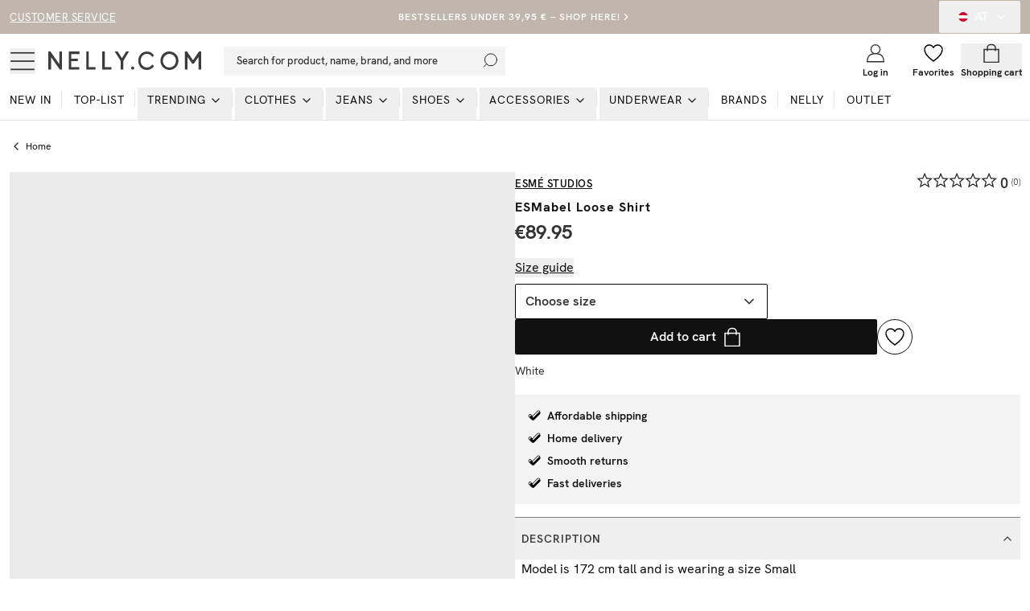

--- FILE ---
content_type: application/javascript; charset=utf-8
request_url: https://nelly.com/_next/static/chunks/4855-dfe1233f83c21d41.js
body_size: 2734
content:
!function(){try{var e="undefined"!=typeof window?window:"undefined"!=typeof global?global:"undefined"!=typeof self?self:{},t=(new e.Error).stack;t&&(e._sentryDebugIds=e._sentryDebugIds||{},e._sentryDebugIds[t]="4e6335e9-474b-43cd-8d70-78ed3f6c321f",e._sentryDebugIdIdentifier="sentry-dbid-4e6335e9-474b-43cd-8d70-78ed3f6c321f")}catch(e){}}();"use strict";(self.webpackChunk_N_E=self.webpackChunk_N_E||[]).push([[4855],{28165:function(e,t,r){r.d(t,{Z:function(){return n}});/**
 * @license lucide-react v0.309.0 - ISC
 *
 * This source code is licensed under the ISC license.
 * See the LICENSE file in the root directory of this source tree.
 */let n=(0,r(81066).Z)("Circle",[["circle",{cx:"12",cy:"12",r:"10",key:"1mglay"}]])},38364:function(e,t,r){r.d(t,{_:function(){return u},f:function(){return c}});var n=r(22988),o=r(2265),a=r(25171);let u=(0,o.forwardRef)((e,t)=>(0,o.createElement)(a.WV.label,(0,n.Z)({},e,{ref:t,onMouseDown:t=>{var r;null===(r=e.onMouseDown)||void 0===r||r.call(e,t),!t.defaultPrevented&&t.detail>1&&t.preventDefault()}}))),c=u},99497:function(e,t,r){r.d(t,{ck:function(){return L},fC:function(){return G},z$:function(){return V}});var n=r(22988),o=r(2265),a=r(78149),u=r(1584),c=r(98324),l=r(25171),i=r(53398),d=r(91715),s=r(87513),f=r(75238),p=r(47250),b=r(31383);let v="Radio",[m,w]=(0,c.b)(v),[E,g]=m(v),h=(0,o.forwardRef)((e,t)=>{let{__scopeRadio:r,name:c,checked:i=!1,required:d,disabled:s,value:f="on",onCheck:p,...b}=e,[v,m]=(0,o.useState)(null),w=(0,u.e)(t,e=>m(e)),g=(0,o.useRef)(!1),h=!v||!!v.closest("form");return(0,o.createElement)(E,{scope:r,checked:i,disabled:s},(0,o.createElement)(l.WV.button,(0,n.Z)({type:"button",role:"radio","aria-checked":i,"data-state":y(i),"data-disabled":s?"":void 0,disabled:s,value:f},b,{ref:w,onClick:(0,a.M)(e.onClick,e=>{i||null==p||p(),h&&(g.current=e.isPropagationStopped(),g.current||e.stopPropagation())})})),h&&(0,o.createElement)(R,{control:v,bubbles:!g.current,name:c,value:f,checked:i,required:d,disabled:s,style:{transform:"translateX(-100%)"}}))}),k=(0,o.forwardRef)((e,t)=>{let{__scopeRadio:r,forceMount:a,...u}=e,c=g("RadioIndicator",r);return(0,o.createElement)(b.z,{present:a||c.checked},(0,o.createElement)(l.WV.span,(0,n.Z)({"data-state":y(c.checked),"data-disabled":c.disabled?"":void 0},u,{ref:t})))}),R=e=>{let{control:t,checked:r,bubbles:a=!0,...u}=e,c=(0,o.useRef)(null),l=(0,p.D)(r),i=(0,f.t)(t);return(0,o.useEffect)(()=>{let e=c.current,t=Object.getOwnPropertyDescriptor(window.HTMLInputElement.prototype,"checked").set;if(l!==r&&t){let n=new Event("click",{bubbles:a});t.call(e,r),e.dispatchEvent(n)}},[l,r,a]),(0,o.createElement)("input",(0,n.Z)({type:"radio","aria-hidden":!0,defaultChecked:r},u,{tabIndex:-1,ref:c,style:{...e.style,...i,position:"absolute",pointerEvents:"none",opacity:0,margin:0}}))};function y(e){return e?"checked":"unchecked"}let I=["ArrowUp","ArrowDown","ArrowLeft","ArrowRight"],_="RadioGroup",[C,D]=(0,c.b)(_,[i.Pc,w]),F=(0,i.Pc)(),A=w(),[M,T]=C(_),S=(0,o.forwardRef)((e,t)=>{let{__scopeRadioGroup:r,name:a,defaultValue:u,value:c,required:f=!1,disabled:p=!1,orientation:b,dir:v,loop:m=!0,onValueChange:w,...E}=e,g=F(r),h=(0,s.gm)(v),[k,R]=(0,d.T)({prop:c,defaultProp:u,onChange:w});return(0,o.createElement)(M,{scope:r,name:a,required:f,disabled:p,value:k,onValueChange:R},(0,o.createElement)(i.fC,(0,n.Z)({asChild:!0},g,{orientation:b,dir:h,loop:m}),(0,o.createElement)(l.WV.div,(0,n.Z)({role:"radiogroup","aria-required":f,"aria-orientation":b,"data-disabled":p?"":void 0,dir:h},E,{ref:t}))))}),Z=(0,o.forwardRef)((e,t)=>{let{__scopeRadioGroup:r,disabled:c,...l}=e,d=T("RadioGroupItem",r),s=d.disabled||c,f=F(r),p=A(r),b=(0,o.useRef)(null),v=(0,u.e)(t,b),m=d.value===l.value,w=(0,o.useRef)(!1);return(0,o.useEffect)(()=>{let e=e=>{I.includes(e.key)&&(w.current=!0)},t=()=>w.current=!1;return document.addEventListener("keydown",e),document.addEventListener("keyup",t),()=>{document.removeEventListener("keydown",e),document.removeEventListener("keyup",t)}},[]),(0,o.createElement)(i.ck,(0,n.Z)({asChild:!0},f,{focusable:!s,active:m}),(0,o.createElement)(h,(0,n.Z)({disabled:s,required:d.required,checked:m},p,l,{name:d.name,ref:v,onCheck:()=>d.onValueChange(l.value),onKeyDown:(0,a.M)(e=>{"Enter"===e.key&&e.preventDefault()}),onFocus:(0,a.M)(l.onFocus,()=>{var e;w.current&&(null===(e=b.current)||void 0===e||e.click())})})))}),P=(0,o.forwardRef)((e,t)=>{let{__scopeRadioGroup:r,...a}=e,u=A(r);return(0,o.createElement)(k,(0,n.Z)({},u,a,{ref:t}))}),G=S,L=Z,V=P},53398:function(e,t,r){r.d(t,{Pc:function(){return k},ck:function(){return M},fC:function(){return A}});var n=r(22988),o=r(2265),a=r(78149),u=r(90976),c=r(1584),l=r(98324),i=r(53201),d=r(25171),s=r(75137),f=r(91715),p=r(87513);let b="rovingFocusGroup.onEntryFocus",v={bubbles:!1,cancelable:!0},m="RovingFocusGroup",[w,E,g]=(0,u.B)(m),[h,k]=(0,l.b)(m,[g]),[R,y]=h(m),I=(0,o.forwardRef)((e,t)=>(0,o.createElement)(w.Provider,{scope:e.__scopeRovingFocusGroup},(0,o.createElement)(w.Slot,{scope:e.__scopeRovingFocusGroup},(0,o.createElement)(_,(0,n.Z)({},e,{ref:t}))))),_=(0,o.forwardRef)((e,t)=>{let{__scopeRovingFocusGroup:r,orientation:u,loop:l=!1,dir:i,currentTabStopId:m,defaultCurrentTabStopId:w,onCurrentTabStopIdChange:g,onEntryFocus:h,...k}=e,y=(0,o.useRef)(null),I=(0,c.e)(t,y),_=(0,p.gm)(i),[C=null,D]=(0,f.T)({prop:m,defaultProp:w,onChange:g}),[A,M]=(0,o.useState)(!1),T=(0,s.W)(h),S=E(r),Z=(0,o.useRef)(!1),[P,G]=(0,o.useState)(0);return(0,o.useEffect)(()=>{let e=y.current;if(e)return e.addEventListener(b,T),()=>e.removeEventListener(b,T)},[T]),(0,o.createElement)(R,{scope:r,orientation:u,dir:_,loop:l,currentTabStopId:C,onItemFocus:(0,o.useCallback)(e=>D(e),[D]),onItemShiftTab:(0,o.useCallback)(()=>M(!0),[]),onFocusableItemAdd:(0,o.useCallback)(()=>G(e=>e+1),[]),onFocusableItemRemove:(0,o.useCallback)(()=>G(e=>e-1),[])},(0,o.createElement)(d.WV.div,(0,n.Z)({tabIndex:A||0===P?-1:0,"data-orientation":u},k,{ref:I,style:{outline:"none",...e.style},onMouseDown:(0,a.M)(e.onMouseDown,()=>{Z.current=!0}),onFocus:(0,a.M)(e.onFocus,e=>{let t=!Z.current;if(e.target===e.currentTarget&&t&&!A){let t=new CustomEvent(b,v);if(e.currentTarget.dispatchEvent(t),!t.defaultPrevented){let e=S().filter(e=>e.focusable);F([e.find(e=>e.active),e.find(e=>e.id===C),...e].filter(Boolean).map(e=>e.ref.current))}}Z.current=!1}),onBlur:(0,a.M)(e.onBlur,()=>M(!1))})))}),C=(0,o.forwardRef)((e,t)=>{let{__scopeRovingFocusGroup:r,focusable:u=!0,active:c=!1,tabStopId:l,...s}=e,f=(0,i.M)(),p=l||f,b=y("RovingFocusGroupItem",r),v=b.currentTabStopId===p,m=E(r),{onFocusableItemAdd:g,onFocusableItemRemove:h}=b;return(0,o.useEffect)(()=>{if(u)return g(),()=>h()},[u,g,h]),(0,o.createElement)(w.ItemSlot,{scope:r,id:p,focusable:u,active:c},(0,o.createElement)(d.WV.span,(0,n.Z)({tabIndex:v?0:-1,"data-orientation":b.orientation},s,{ref:t,onMouseDown:(0,a.M)(e.onMouseDown,e=>{u?b.onItemFocus(p):e.preventDefault()}),onFocus:(0,a.M)(e.onFocus,()=>b.onItemFocus(p)),onKeyDown:(0,a.M)(e.onKeyDown,e=>{if("Tab"===e.key&&e.shiftKey){b.onItemShiftTab();return}if(e.target!==e.currentTarget)return;let t=function(e,t,r){var n;let o=(n=e.key,"rtl"!==r?n:"ArrowLeft"===n?"ArrowRight":"ArrowRight"===n?"ArrowLeft":n);if(!("vertical"===t&&["ArrowLeft","ArrowRight"].includes(o))&&!("horizontal"===t&&["ArrowUp","ArrowDown"].includes(o)))return D[o]}(e,b.orientation,b.dir);if(void 0!==t){e.preventDefault();let o=m().filter(e=>e.focusable).map(e=>e.ref.current);if("last"===t)o.reverse();else if("prev"===t||"next"===t){var r,n;"prev"===t&&o.reverse();let a=o.indexOf(e.currentTarget);o=b.loop?(r=o,n=a+1,r.map((e,t)=>r[(n+t)%r.length])):o.slice(a+1)}setTimeout(()=>F(o))}})})))}),D={ArrowLeft:"prev",ArrowUp:"prev",ArrowRight:"next",ArrowDown:"next",PageUp:"first",Home:"first",PageDown:"last",End:"last"};function F(e){let t=document.activeElement;for(let r of e)if(r===t||(r.focus(),document.activeElement!==t))return}let A=I,M=C}}]);

--- FILE ---
content_type: application/javascript; charset=utf-8
request_url: https://nelly.com/_next/static/chunks/3894-1f9de1763b31acc0.js
body_size: 47775
content:
!function(){try{var e="undefined"!=typeof window?window:"undefined"!=typeof global?global:"undefined"!=typeof self?self:{},t=(new e.Error).stack;t&&(e._sentryDebugIds=e._sentryDebugIds||{},e._sentryDebugIds[t]="2b5cf8bf-c8fb-4085-9c1e-74e33d2054db",e._sentryDebugIdIdentifier="sentry-dbid-2b5cf8bf-c8fb-4085-9c1e-74e33d2054db")}catch(e){}}();"use strict";(self.webpackChunk_N_E=self.webpackChunk_N_E||[]).push([[3894],{78369:function(e,t,n){n.d(t,{Ry:function(){return u}});var r=new WeakMap,a=new WeakMap,i={},o=0,s=function(e){return e&&(e.host||s(e.parentNode))},l=function(e,t,n,l){var u=(Array.isArray(e)?e:[e]).map(function(e){if(t.contains(e))return e;var n=s(e);return n&&t.contains(n)?n:(console.error("aria-hidden",e,"in not contained inside",t,". Doing nothing"),null)}).filter(function(e){return!!e});i[n]||(i[n]=new WeakMap);var d=i[n],c=[],f=new Set,p=new Set(u),h=function(e){!e||f.has(e)||(f.add(e),h(e.parentNode))};u.forEach(h);var m=function(e){!e||p.has(e)||Array.prototype.forEach.call(e.children,function(e){if(f.has(e))m(e);else try{var t=e.getAttribute(l),i=null!==t&&"false"!==t,o=(r.get(e)||0)+1,s=(d.get(e)||0)+1;r.set(e,o),d.set(e,s),c.push(e),1===o&&i&&a.set(e,!0),1===s&&e.setAttribute(n,"true"),i||e.setAttribute(l,"true")}catch(t){console.error("aria-hidden: cannot operate on ",e,t)}})};return m(t),f.clear(),o++,function(){c.forEach(function(e){var t=r.get(e)-1,i=d.get(e)-1;r.set(e,t),d.set(e,i),t||(a.has(e)||e.removeAttribute(l),a.delete(e)),i||e.removeAttribute(n)}),--o||(r=new WeakMap,r=new WeakMap,a=new WeakMap,i={})}},u=function(e,t,n){void 0===n&&(n="data-aria-hidden");var r=Array.from(Array.isArray(e)?e:[e]),a=t||("undefined"==typeof document?null:(Array.isArray(e)?e[0]:e).ownerDocument.body);return a?(r.push.apply(r,Array.from(a.querySelectorAll("[aria-live]"))),l(r,a,n,"aria-hidden")):function(){return null}}},42421:function(e,t,n){n.d(t,{Z:function(){return r}});/**
 * @license lucide-react v0.309.0 - ISC
 *
 * This source code is licensed under the ISC license.
 * See the LICENSE file in the root directory of this source tree.
 */let r=(0,n(81066).Z)("ChevronDown",[["path",{d:"m6 9 6 6 6-6",key:"qrunsl"}]])},14392:function(e,t,n){n.d(t,{Z:function(){return r}});/**
 * @license lucide-react v0.309.0 - ISC
 *
 * This source code is licensed under the ISC license.
 * See the LICENSE file in the root directory of this source tree.
 */let r=(0,n(81066).Z)("ChevronUp",[["path",{d:"m18 15-6-6-6 6",key:"153udz"}]])},74697:function(e,t,n){n.d(t,{Z:function(){return r}});/**
 * @license lucide-react v0.309.0 - ISC
 *
 * This source code is licensed under the ISC license.
 * See the LICENSE file in the root directory of this source tree.
 */let r=(0,n(81066).Z)("X",[["path",{d:"M18 6 6 18",key:"1bl5f8"}],["path",{d:"m6 6 12 12",key:"d8bk6v"}]])},91584:function(e,t,n){n.d(t,{Av:function(){return o},pF:function(){return r},xv:function(){return i},zi:function(){return a}});var r="right-scroll-bar-position",a="width-before-scroll-bar",i="with-scroll-bars-hidden",o="--removed-body-scroll-bar-size"},65973:function(e,t,n){n.d(t,{jp:function(){return m}});var r=n(2265),a=n(18039),i=n(91584),o={left:0,top:0,right:0,gap:0},s=function(e){return parseInt(e||"",10)||0},l=function(e){var t=window.getComputedStyle(document.body),n=t["padding"===e?"paddingLeft":"marginLeft"],r=t["padding"===e?"paddingTop":"marginTop"],a=t["padding"===e?"paddingRight":"marginRight"];return[s(n),s(r),s(a)]},u=function(e){if(void 0===e&&(e="margin"),"undefined"==typeof window)return o;var t=l(e),n=document.documentElement.clientWidth,r=window.innerWidth;return{left:t[0],top:t[1],right:t[2],gap:Math.max(0,r-n+t[2]-t[0])}},d=(0,a.Ws)(),c="data-scroll-locked",f=function(e,t,n,r){var a=e.left,o=e.top,s=e.right,l=e.gap;return void 0===n&&(n="margin"),"\n  .".concat(i.xv," {\n   overflow: hidden ").concat(r,";\n   padding-right: ").concat(l,"px ").concat(r,";\n  }\n  body[").concat(c,"] {\n    overflow: hidden ").concat(r,";\n    overscroll-behavior: contain;\n    ").concat([t&&"position: relative ".concat(r,";"),"margin"===n&&"\n    padding-left: ".concat(a,"px;\n    padding-top: ").concat(o,"px;\n    padding-right: ").concat(s,"px;\n    margin-left:0;\n    margin-top:0;\n    margin-right: ").concat(l,"px ").concat(r,";\n    "),"padding"===n&&"padding-right: ".concat(l,"px ").concat(r,";")].filter(Boolean).join(""),"\n  }\n  \n  .").concat(i.pF," {\n    right: ").concat(l,"px ").concat(r,";\n  }\n  \n  .").concat(i.zi," {\n    margin-right: ").concat(l,"px ").concat(r,";\n  }\n  \n  .").concat(i.pF," .").concat(i.pF," {\n    right: 0 ").concat(r,";\n  }\n  \n  .").concat(i.zi," .").concat(i.zi," {\n    margin-right: 0 ").concat(r,";\n  }\n  \n  body[").concat(c,"] {\n    ").concat(i.Av,": ").concat(l,"px;\n  }\n")},p=function(){var e=parseInt(document.body.getAttribute(c)||"0",10);return isFinite(e)?e:0},h=function(){r.useEffect(function(){return document.body.setAttribute(c,(p()+1).toString()),function(){var e=p()-1;e<=0?document.body.removeAttribute(c):document.body.setAttribute(c,e.toString())}},[])},m=function(e){var t=e.noRelative,n=e.noImportant,a=e.gapMode,i=void 0===a?"margin":a;h();var o=r.useMemo(function(){return u(i)},[i]);return r.createElement(d,{styles:f(o,!t,i,n?"":"!important")})}},9219:function(e,t,n){n.d(t,{Z:function(){return R}});var r=n(11735),a=n(2265),i=n(91584),o=n(28215),s=(0,n(15411)._)(),l=function(){},u=a.forwardRef(function(e,t){var n=a.useRef(null),i=a.useState({onScrollCapture:l,onWheelCapture:l,onTouchMoveCapture:l}),u=i[0],d=i[1],c=e.forwardProps,f=e.children,p=e.className,h=e.removeScrollBar,m=e.enabled,v=e.shards,g=e.sideCar,y=e.noIsolation,b=e.inert,w=e.allowPinchZoom,_=e.as,x=(0,r._T)(e,["forwardProps","children","className","removeScrollBar","enabled","shards","sideCar","noIsolation","inert","allowPinchZoom","as"]),E=(0,o.q)([n,t]),k=(0,r.pi)((0,r.pi)({},x),u);return a.createElement(a.Fragment,null,m&&a.createElement(g,{sideCar:s,removeScrollBar:h,shards:v,noIsolation:y,inert:b,setCallbacks:d,allowPinchZoom:!!w,lockRef:n}),c?a.cloneElement(a.Children.only(f),(0,r.pi)((0,r.pi)({},k),{ref:E})):a.createElement(void 0===_?"div":_,(0,r.pi)({},k,{className:p,ref:E}),f))});u.defaultProps={enabled:!0,removeScrollBar:!0,inert:!1},u.classNames={fullWidth:i.zi,zeroRight:i.pF};var d=n(48776),c=n(65973),f=n(18039),p=!1;if("undefined"!=typeof window)try{var h=Object.defineProperty({},"passive",{get:function(){return p=!0,!0}});window.addEventListener("test",h,h),window.removeEventListener("test",h,h)}catch(e){p=!1}var m=!!p&&{passive:!1},v=function(e,t){var n=window.getComputedStyle(e);return"hidden"!==n[t]&&!(n.overflowY===n.overflowX&&"TEXTAREA"!==e.tagName&&"visible"===n[t])},g=function(e,t){var n=t;do{if("undefined"!=typeof ShadowRoot&&n instanceof ShadowRoot&&(n=n.host),y(e,n)){var r=b(e,n);if(r[1]>r[2])return!0}n=n.parentNode}while(n&&n!==document.body);return!1},y=function(e,t){return"v"===e?v(t,"overflowY"):v(t,"overflowX")},b=function(e,t){return"v"===e?[t.scrollTop,t.scrollHeight,t.clientHeight]:[t.scrollLeft,t.scrollWidth,t.clientWidth]},w=function(e,t,n,r,a){var i,o=(i=window.getComputedStyle(t).direction,"h"===e&&"rtl"===i?-1:1),s=o*r,l=n.target,u=t.contains(l),d=!1,c=s>0,f=0,p=0;do{var h=b(e,l),m=h[0],v=h[1]-h[2]-o*m;(m||v)&&y(e,l)&&(f+=v,p+=m),l=l.parentNode}while(!u&&l!==document.body||u&&(t.contains(l)||t===l));return c&&(a&&0===f||!a&&s>f)?d=!0:!c&&(a&&0===p||!a&&-s>p)&&(d=!0),d},_=function(e){return"changedTouches"in e?[e.changedTouches[0].clientX,e.changedTouches[0].clientY]:[0,0]},x=function(e){return[e.deltaX,e.deltaY]},E=function(e){return e&&"current"in e?e.current:e},k=0,C=[],S=(0,d.L)(s,function(e){var t=a.useRef([]),n=a.useRef([0,0]),i=a.useRef(),o=a.useState(k++)[0],s=a.useState(function(){return(0,f.Ws)()})[0],l=a.useRef(e);a.useEffect(function(){l.current=e},[e]),a.useEffect(function(){if(e.inert){document.body.classList.add("block-interactivity-".concat(o));var t=(0,r.ev)([e.lockRef.current],(e.shards||[]).map(E),!0).filter(Boolean);return t.forEach(function(e){return e.classList.add("allow-interactivity-".concat(o))}),function(){document.body.classList.remove("block-interactivity-".concat(o)),t.forEach(function(e){return e.classList.remove("allow-interactivity-".concat(o))})}}},[e.inert,e.lockRef.current,e.shards]);var u=a.useCallback(function(e,t){if("touches"in e&&2===e.touches.length)return!l.current.allowPinchZoom;var r,a=_(e),o=n.current,s="deltaX"in e?e.deltaX:o[0]-a[0],u="deltaY"in e?e.deltaY:o[1]-a[1],d=e.target,c=Math.abs(s)>Math.abs(u)?"h":"v";if("touches"in e&&"h"===c&&"range"===d.type)return!1;var f=g(c,d);if(!f)return!0;if(f?r=c:(r="v"===c?"h":"v",f=g(c,d)),!f)return!1;if(!i.current&&"changedTouches"in e&&(s||u)&&(i.current=r),!r)return!0;var p=i.current||r;return w(p,t,e,"h"===p?s:u,!0)},[]),d=a.useCallback(function(e){if(C.length&&C[C.length-1]===s){var n="deltaY"in e?x(e):_(e),r=t.current.filter(function(t){var r;return t.name===e.type&&t.target===e.target&&(r=t.delta)[0]===n[0]&&r[1]===n[1]})[0];if(r&&r.should){e.cancelable&&e.preventDefault();return}if(!r){var a=(l.current.shards||[]).map(E).filter(Boolean).filter(function(t){return t.contains(e.target)});(a.length>0?u(e,a[0]):!l.current.noIsolation)&&e.cancelable&&e.preventDefault()}}},[]),p=a.useCallback(function(e,n,r,a){var i={name:e,delta:n,target:r,should:a};t.current.push(i),setTimeout(function(){t.current=t.current.filter(function(e){return e!==i})},1)},[]),h=a.useCallback(function(e){n.current=_(e),i.current=void 0},[]),v=a.useCallback(function(t){p(t.type,x(t),t.target,u(t,e.lockRef.current))},[]),y=a.useCallback(function(t){p(t.type,_(t),t.target,u(t,e.lockRef.current))},[]);a.useEffect(function(){return C.push(s),e.setCallbacks({onScrollCapture:v,onWheelCapture:v,onTouchMoveCapture:y}),document.addEventListener("wheel",d,m),document.addEventListener("touchmove",d,m),document.addEventListener("touchstart",h,m),function(){C=C.filter(function(e){return e!==s}),document.removeEventListener("wheel",d,m),document.removeEventListener("touchmove",d,m),document.removeEventListener("touchstart",h,m)}},[]);var b=e.removeScrollBar,S=e.inert;return a.createElement(a.Fragment,null,S?a.createElement(s,{styles:"\n  .block-interactivity-".concat(o," {pointer-events: none;}\n  .allow-interactivity-").concat(o," {pointer-events: all;}\n")}):null,b?a.createElement(c.jp,{gapMode:"margin"}):null)}),T=a.forwardRef(function(e,t){return a.createElement(u,(0,r.pi)({},e,{ref:t,sideCar:S}))});T.classNames=u.classNames;var R=T},18039:function(e,t,n){n.d(t,{Ws:function(){return s}});var r,a=n(2265),i=function(){var e=0,t=null;return{add:function(a){if(0==e&&(t=function(){if(!document)return null;var e=document.createElement("style");e.type="text/css";var t=r||n.nc;return t&&e.setAttribute("nonce",t),e}())){var i,o;(i=t).styleSheet?i.styleSheet.cssText=a:i.appendChild(document.createTextNode(a)),o=t,(document.head||document.getElementsByTagName("head")[0]).appendChild(o)}e++},remove:function(){--e||!t||(t.parentNode&&t.parentNode.removeChild(t),t=null)}}},o=function(){var e=i();return function(t,n){a.useEffect(function(){return e.add(t),function(){e.remove()}},[t&&n])}},s=function(){var e=o();return function(t){return e(t.styles,t.dynamic),null}}},28215:function(e,t,n){n.d(t,{q:function(){return s}});var r=n(2265);function a(e,t){return"function"==typeof e?e(t):e&&(e.current=t),e}var i="undefined"!=typeof window?r.useLayoutEffect:r.useEffect,o=new WeakMap;function s(e,t){var n,s,l,u=(n=t||null,s=function(t){return e.forEach(function(e){return a(e,t)})},(l=(0,r.useState)(function(){return{value:n,callback:s,facade:{get current(){return l.value},set current(value){var e=l.value;e!==value&&(l.value=value,l.callback(value,e))}}}})[0]).callback=s,l.facade);return i(function(){var t=o.get(u);if(t){var n=new Set(t),r=new Set(e),i=u.current;n.forEach(function(e){r.has(e)||a(e,null)}),r.forEach(function(e){n.has(e)||a(e,i)})}o.set(u,e)},[e]),u}},48776:function(e,t,n){n.d(t,{L:function(){return o}});var r=n(11735),a=n(2265),i=function(e){var t=e.sideCar,n=(0,r._T)(e,["sideCar"]);if(!t)throw Error("Sidecar: please provide `sideCar` property to import the right car");var i=t.read();if(!i)throw Error("Sidecar medium not found");return a.createElement(i,(0,r.pi)({},n))};function o(e,t){return e.useMedium(t),i}i.isSideCarExport=!0},15411:function(e,t,n){n.d(t,{_:function(){return i}});var r=n(11735);function a(e){return e}function i(e){void 0===e&&(e={});var t,n,i,o=(void 0===t&&(t=a),n=[],i=!1,{read:function(){if(i)throw Error("Sidecar: could not `read` from an `assigned` medium. `read` could be used only with `useMedium`.");return n.length?n[n.length-1]:null},useMedium:function(e){var r=t(e,i);return n.push(r),function(){n=n.filter(function(e){return e!==r})}},assignSyncMedium:function(e){for(i=!0;n.length;){var t=n;n=[],t.forEach(e)}n={push:function(t){return e(t)},filter:function(){return n}}},assignMedium:function(e){i=!0;var t=[];if(n.length){var r=n;n=[],r.forEach(e),t=n}var a=function(){var n=t;t=[],n.forEach(e)},o=function(){return Promise.resolve().then(a)};o(),n={push:function(e){t.push(e),o()},filter:function(e){return t=t.filter(e),n}}}});return o.options=(0,r.pi)({async:!0,ssr:!1},e),o}},62361:function(e,t,n){n.d(t,{u:function(){return r}});function r(e,[t,n]){return Math.min(n,Math.max(t,e))}},90976:function(e,t,n){n.d(t,{B:function(){return s}});var r=n(2265),a=n(98324),i=n(1584),o=n(71538);function s(e){let t=e+"CollectionProvider",[n,s]=(0,a.b)(t),[l,u]=n(t,{collectionRef:{current:null},itemMap:new Map}),d=e+"CollectionSlot",c=r.forwardRef((e,t)=>{let{scope:n,children:a}=e,s=u(d,n),l=(0,i.e)(t,s.collectionRef);return r.createElement(o.g7,{ref:l},a)}),f=e+"CollectionItemSlot",p="data-radix-collection-item";return[{Provider:e=>{let{scope:t,children:n}=e,a=r.useRef(null),i=r.useRef(new Map).current;return r.createElement(l,{scope:t,itemMap:i,collectionRef:a},n)},Slot:c,ItemSlot:r.forwardRef((e,t)=>{let{scope:n,children:a,...s}=e,l=r.useRef(null),d=(0,i.e)(t,l),c=u(f,n);return r.useEffect(()=>(c.itemMap.set(l,{ref:l,...s}),()=>void c.itemMap.delete(l))),r.createElement(o.g7,{[p]:"",ref:d},a)})},function(t){let n=u(e+"CollectionConsumer",t);return r.useCallback(()=>{let e=n.collectionRef.current;if(!e)return[];let t=Array.from(e.querySelectorAll(`[${p}]`));return Array.from(n.itemMap.values()).sort((e,n)=>t.indexOf(e.ref.current)-t.indexOf(n.ref.current))},[n.collectionRef,n.itemMap])},s]}},13304:function(e,t,n){n.d(t,{Dx:function(){return Y},VY:function(){return U},aV:function(){return K},dk:function(){return q},fC:function(){return F},h_:function(){return H},x8:function(){return X},xz:function(){return $}});var r=n(22988),a=n(2265),i=n(78149),o=n(1584),s=n(98324),l=n(53201),u=n(91715),d=n(53938),c=n(80467),f=n(56935),p=n(31383),h=n(25171),m=n(20589),v=n(9219),g=n(78369),y=n(71538);let b="Dialog",[w,_]=(0,s.b)(b),[x,E]=w(b),k=(0,a.forwardRef)((e,t)=>{let{__scopeDialog:n,...s}=e,l=E("DialogTrigger",n),u=(0,o.e)(t,l.triggerRef);return(0,a.createElement)(h.WV.button,(0,r.Z)({type:"button","aria-haspopup":"dialog","aria-expanded":l.open,"aria-controls":l.contentId,"data-state":V(l.open)},s,{ref:u,onClick:(0,i.M)(e.onClick,l.onOpenToggle)}))}),C="DialogPortal",[S,T]=w(C,{forceMount:void 0}),R="DialogOverlay",O=(0,a.forwardRef)((e,t)=>{let n=T(R,e.__scopeDialog),{forceMount:i=n.forceMount,...o}=e,s=E(R,e.__scopeDialog);return s.modal?(0,a.createElement)(p.z,{present:i||s.open},(0,a.createElement)(P,(0,r.Z)({},o,{ref:t}))):null}),P=(0,a.forwardRef)((e,t)=>{let{__scopeDialog:n,...i}=e,o=E(R,n);return(0,a.createElement)(v.Z,{as:y.g7,allowPinchZoom:!0,shards:[o.contentRef]},(0,a.createElement)(h.WV.div,(0,r.Z)({"data-state":V(o.open)},i,{ref:t,style:{pointerEvents:"auto",...i.style}})))}),Z="DialogContent",M=(0,a.forwardRef)((e,t)=>{let n=T(Z,e.__scopeDialog),{forceMount:i=n.forceMount,...o}=e,s=E(Z,e.__scopeDialog);return(0,a.createElement)(p.z,{present:i||s.open},s.modal?(0,a.createElement)(N,(0,r.Z)({},o,{ref:t})):(0,a.createElement)(A,(0,r.Z)({},o,{ref:t})))}),N=(0,a.forwardRef)((e,t)=>{let n=E(Z,e.__scopeDialog),s=(0,a.useRef)(null),l=(0,o.e)(t,n.contentRef,s);return(0,a.useEffect)(()=>{let e=s.current;if(e)return(0,g.Ry)(e)},[]),(0,a.createElement)(I,(0,r.Z)({},e,{ref:l,trapFocus:n.open,disableOutsidePointerEvents:!0,onCloseAutoFocus:(0,i.M)(e.onCloseAutoFocus,e=>{var t;e.preventDefault(),null===(t=n.triggerRef.current)||void 0===t||t.focus()}),onPointerDownOutside:(0,i.M)(e.onPointerDownOutside,e=>{let t=e.detail.originalEvent,n=0===t.button&&!0===t.ctrlKey;(2===t.button||n)&&e.preventDefault()}),onFocusOutside:(0,i.M)(e.onFocusOutside,e=>e.preventDefault())}))}),A=(0,a.forwardRef)((e,t)=>{let n=E(Z,e.__scopeDialog),i=(0,a.useRef)(!1),o=(0,a.useRef)(!1);return(0,a.createElement)(I,(0,r.Z)({},e,{ref:t,trapFocus:!1,disableOutsidePointerEvents:!1,onCloseAutoFocus:t=>{var r,a;null===(r=e.onCloseAutoFocus)||void 0===r||r.call(e,t),t.defaultPrevented||(i.current||null===(a=n.triggerRef.current)||void 0===a||a.focus(),t.preventDefault()),i.current=!1,o.current=!1},onInteractOutside:t=>{var r,a;null===(r=e.onInteractOutside)||void 0===r||r.call(e,t),t.defaultPrevented||(i.current=!0,"pointerdown"!==t.detail.originalEvent.type||(o.current=!0));let s=t.target;(null===(a=n.triggerRef.current)||void 0===a?void 0:a.contains(s))&&t.preventDefault(),"focusin"===t.detail.originalEvent.type&&o.current&&t.preventDefault()}}))}),I=(0,a.forwardRef)((e,t)=>{let{__scopeDialog:n,trapFocus:i,onOpenAutoFocus:s,onCloseAutoFocus:l,...u}=e,f=E(Z,n),p=(0,a.useRef)(null),h=(0,o.e)(t,p);return(0,m.EW)(),(0,a.createElement)(a.Fragment,null,(0,a.createElement)(c.M,{asChild:!0,loop:!0,trapped:i,onMountAutoFocus:s,onUnmountAutoFocus:l},(0,a.createElement)(d.XB,(0,r.Z)({role:"dialog",id:f.contentId,"aria-describedby":f.descriptionId,"aria-labelledby":f.titleId,"data-state":V(f.open)},u,{ref:h,onDismiss:()=>f.onOpenChange(!1)}))),!1)}),D="DialogTitle",L=(0,a.forwardRef)((e,t)=>{let{__scopeDialog:n,...i}=e,o=E(D,n);return(0,a.createElement)(h.WV.h2,(0,r.Z)({id:o.titleId},i,{ref:t}))}),j=(0,a.forwardRef)((e,t)=>{let{__scopeDialog:n,...i}=e,o=E("DialogDescription",n);return(0,a.createElement)(h.WV.p,(0,r.Z)({id:o.descriptionId},i,{ref:t}))}),W=(0,a.forwardRef)((e,t)=>{let{__scopeDialog:n,...o}=e,s=E("DialogClose",n);return(0,a.createElement)(h.WV.button,(0,r.Z)({type:"button"},o,{ref:t,onClick:(0,i.M)(e.onClick,()=>s.onOpenChange(!1))}))});function V(e){return e?"open":"closed"}let[B,z]=(0,s.k)("DialogTitleWarning",{contentName:Z,titleName:D,docsSlug:"dialog"}),F=e=>{let{__scopeDialog:t,children:n,open:r,defaultOpen:i,onOpenChange:o,modal:s=!0}=e,d=(0,a.useRef)(null),c=(0,a.useRef)(null),[f=!1,p]=(0,u.T)({prop:r,defaultProp:i,onChange:o});return(0,a.createElement)(x,{scope:t,triggerRef:d,contentRef:c,contentId:(0,l.M)(),titleId:(0,l.M)(),descriptionId:(0,l.M)(),open:f,onOpenChange:p,onOpenToggle:(0,a.useCallback)(()=>p(e=>!e),[p]),modal:s},n)},$=k,H=e=>{let{__scopeDialog:t,forceMount:n,children:r,container:i}=e,o=E(C,t);return(0,a.createElement)(S,{scope:t,forceMount:n},a.Children.map(r,e=>(0,a.createElement)(p.z,{present:n||o.open},(0,a.createElement)(f.h,{asChild:!0,container:i},e))))},K=O,U=M,Y=L,q=j,X=W},87513:function(e,t,n){n.d(t,{gm:function(){return i}});var r=n(2265);let a=(0,r.createContext)(void 0);function i(e){let t=(0,r.useContext)(a);return e||t||"ltr"}},53938:function(e,t,n){let r;n.d(t,{XB:function(){return f}});var a=n(22988),i=n(2265),o=n(78149),s=n(25171),l=n(1584),u=n(75137);let d="dismissableLayer.update",c=(0,i.createContext)({layers:new Set,layersWithOutsidePointerEventsDisabled:new Set,branches:new Set}),f=(0,i.forwardRef)((e,t)=>{var n;let{disableOutsidePointerEvents:f=!1,onEscapeKeyDown:m,onPointerDownOutside:v,onFocusOutside:g,onInteractOutside:y,onDismiss:b,...w}=e,_=(0,i.useContext)(c),[x,E]=(0,i.useState)(null),k=null!==(n=null==x?void 0:x.ownerDocument)&&void 0!==n?n:null==globalThis?void 0:globalThis.document,[,C]=(0,i.useState)({}),S=(0,l.e)(t,e=>E(e)),T=Array.from(_.layers),[R]=[..._.layersWithOutsidePointerEventsDisabled].slice(-1),O=T.indexOf(R),P=x?T.indexOf(x):-1,Z=_.layersWithOutsidePointerEventsDisabled.size>0,M=P>=O,N=function(e,t=null==globalThis?void 0:globalThis.document){let n=(0,u.W)(e),r=(0,i.useRef)(!1),a=(0,i.useRef)(()=>{});return(0,i.useEffect)(()=>{let e=e=>{if(e.target&&!r.current){let r={originalEvent:e};function i(){h("dismissableLayer.pointerDownOutside",n,r,{discrete:!0})}"touch"===e.pointerType?(t.removeEventListener("click",a.current),a.current=i,t.addEventListener("click",a.current,{once:!0})):i()}else t.removeEventListener("click",a.current);r.current=!1},i=window.setTimeout(()=>{t.addEventListener("pointerdown",e)},0);return()=>{window.clearTimeout(i),t.removeEventListener("pointerdown",e),t.removeEventListener("click",a.current)}},[t,n]),{onPointerDownCapture:()=>r.current=!0}}(e=>{let t=e.target,n=[..._.branches].some(e=>e.contains(t));!M||n||(null==v||v(e),null==y||y(e),e.defaultPrevented||null==b||b())},k),A=function(e,t=null==globalThis?void 0:globalThis.document){let n=(0,u.W)(e),r=(0,i.useRef)(!1);return(0,i.useEffect)(()=>{let e=e=>{e.target&&!r.current&&h("dismissableLayer.focusOutside",n,{originalEvent:e},{discrete:!1})};return t.addEventListener("focusin",e),()=>t.removeEventListener("focusin",e)},[t,n]),{onFocusCapture:()=>r.current=!0,onBlurCapture:()=>r.current=!1}}(e=>{let t=e.target;[..._.branches].some(e=>e.contains(t))||(null==g||g(e),null==y||y(e),e.defaultPrevented||null==b||b())},k);return!function(e,t=null==globalThis?void 0:globalThis.document){let n=(0,u.W)(e);(0,i.useEffect)(()=>{let e=e=>{"Escape"===e.key&&n(e)};return t.addEventListener("keydown",e),()=>t.removeEventListener("keydown",e)},[n,t])}(e=>{P!==_.layers.size-1||(null==m||m(e),!e.defaultPrevented&&b&&(e.preventDefault(),b()))},k),(0,i.useEffect)(()=>{if(x)return f&&(0===_.layersWithOutsidePointerEventsDisabled.size&&(r=k.body.style.pointerEvents,k.body.style.pointerEvents="none"),_.layersWithOutsidePointerEventsDisabled.add(x)),_.layers.add(x),p(),()=>{f&&1===_.layersWithOutsidePointerEventsDisabled.size&&(k.body.style.pointerEvents=r)}},[x,k,f,_]),(0,i.useEffect)(()=>()=>{x&&(_.layers.delete(x),_.layersWithOutsidePointerEventsDisabled.delete(x),p())},[x,_]),(0,i.useEffect)(()=>{let e=()=>C({});return document.addEventListener(d,e),()=>document.removeEventListener(d,e)},[]),(0,i.createElement)(s.WV.div,(0,a.Z)({},w,{ref:S,style:{pointerEvents:Z?M?"auto":"none":void 0,...e.style},onFocusCapture:(0,o.M)(e.onFocusCapture,A.onFocusCapture),onBlurCapture:(0,o.M)(e.onBlurCapture,A.onBlurCapture),onPointerDownCapture:(0,o.M)(e.onPointerDownCapture,N.onPointerDownCapture)}))});function p(){let e=new CustomEvent(d);document.dispatchEvent(e)}function h(e,t,n,{discrete:r}){let a=n.originalEvent.target,i=new CustomEvent(e,{bubbles:!1,cancelable:!0,detail:n});t&&a.addEventListener(e,t,{once:!0}),r?(0,s.jH)(a,i):a.dispatchEvent(i)}},20589:function(e,t,n){n.d(t,{EW:function(){return i}});var r=n(2265);let a=0;function i(){(0,r.useEffect)(()=>{var e,t;let n=document.querySelectorAll("[data-radix-focus-guard]");return document.body.insertAdjacentElement("afterbegin",null!==(e=n[0])&&void 0!==e?e:o()),document.body.insertAdjacentElement("beforeend",null!==(t=n[1])&&void 0!==t?t:o()),a++,()=>{1===a&&document.querySelectorAll("[data-radix-focus-guard]").forEach(e=>e.remove()),a--}},[])}function o(){let e=document.createElement("span");return e.setAttribute("data-radix-focus-guard",""),e.tabIndex=0,e.style.cssText="outline: none; opacity: 0; position: fixed; pointer-events: none",e}},80467:function(e,t,n){let r;n.d(t,{M:function(){return f}});var a=n(22988),i=n(2265),o=n(1584),s=n(25171),l=n(75137);let u="focusScope.autoFocusOnMount",d="focusScope.autoFocusOnUnmount",c={bubbles:!1,cancelable:!0},f=(0,i.forwardRef)((e,t)=>{let{loop:n=!1,trapped:r=!1,onMountAutoFocus:f,onUnmountAutoFocus:g,...y}=e,[b,w]=(0,i.useState)(null),_=(0,l.W)(f),x=(0,l.W)(g),E=(0,i.useRef)(null),k=(0,o.e)(t,e=>w(e)),C=(0,i.useRef)({paused:!1,pause(){this.paused=!0},resume(){this.paused=!1}}).current;(0,i.useEffect)(()=>{if(r){function e(e){if(C.paused||!b)return;let t=e.target;b.contains(t)?E.current=t:m(E.current,{select:!0})}function t(e){if(C.paused||!b)return;let t=e.relatedTarget;null===t||b.contains(t)||m(E.current,{select:!0})}document.addEventListener("focusin",e),document.addEventListener("focusout",t);let n=new MutationObserver(function(e){if(document.activeElement===document.body)for(let t of e)t.removedNodes.length>0&&m(b)});return b&&n.observe(b,{childList:!0,subtree:!0}),()=>{document.removeEventListener("focusin",e),document.removeEventListener("focusout",t),n.disconnect()}}},[r,b,C.paused]),(0,i.useEffect)(()=>{if(b){v.add(C);let e=document.activeElement;if(!b.contains(e)){let t=new CustomEvent(u,c);b.addEventListener(u,_),b.dispatchEvent(t),t.defaultPrevented||(function(e,{select:t=!1}={}){let n=document.activeElement;for(let r of e)if(m(r,{select:t}),document.activeElement!==n)return}(p(b).filter(e=>"A"!==e.tagName),{select:!0}),document.activeElement===e&&m(b))}return()=>{b.removeEventListener(u,_),setTimeout(()=>{let t=new CustomEvent(d,c);b.addEventListener(d,x),b.dispatchEvent(t),t.defaultPrevented||m(null!=e?e:document.body,{select:!0}),b.removeEventListener(d,x),v.remove(C)},0)}}},[b,_,x,C]);let S=(0,i.useCallback)(e=>{if(!n&&!r||C.paused)return;let t="Tab"===e.key&&!e.altKey&&!e.ctrlKey&&!e.metaKey,a=document.activeElement;if(t&&a){let t=e.currentTarget,[r,i]=function(e){let t=p(e);return[h(t,e),h(t.reverse(),e)]}(t);r&&i?e.shiftKey||a!==i?e.shiftKey&&a===r&&(e.preventDefault(),n&&m(i,{select:!0})):(e.preventDefault(),n&&m(r,{select:!0})):a===t&&e.preventDefault()}},[n,r,C.paused]);return(0,i.createElement)(s.WV.div,(0,a.Z)({tabIndex:-1},y,{ref:k,onKeyDown:S}))});function p(e){let t=[],n=document.createTreeWalker(e,NodeFilter.SHOW_ELEMENT,{acceptNode:e=>{let t="INPUT"===e.tagName&&"hidden"===e.type;return e.disabled||e.hidden||t?NodeFilter.FILTER_SKIP:e.tabIndex>=0?NodeFilter.FILTER_ACCEPT:NodeFilter.FILTER_SKIP}});for(;n.nextNode();)t.push(n.currentNode);return t}function h(e,t){for(let n of e)if(!function(e,{upTo:t}){if("hidden"===getComputedStyle(e).visibility)return!0;for(;e&&(void 0===t||e!==t);){if("none"===getComputedStyle(e).display)return!0;e=e.parentElement}return!1}(n,{upTo:t}))return n}function m(e,{select:t=!1}={}){if(e&&e.focus){var n;let r=document.activeElement;e.focus({preventScroll:!0}),e!==r&&(n=e)instanceof HTMLInputElement&&"select"in n&&t&&e.select()}}let v=(r=[],{add(e){let t=r[0];e!==t&&(null==t||t.pause()),(r=g(r,e)).unshift(e)},remove(e){var t;null===(t=(r=g(r,e))[0])||void 0===t||t.resume()}});function g(e,t){let n=[...e],r=n.indexOf(t);return -1!==r&&n.splice(r,1),n}},53201:function(e,t,n){n.d(t,{M:function(){return l}});var r,a=n(2265),i=n(1336);let o=(r||(r=n.t(a,2)))["useId".toString()]||(()=>void 0),s=0;function l(e){let[t,n]=a.useState(o());return(0,i.b)(()=>{e||n(e=>null!=e?e:String(s++))},[e]),e||(t?`radix-${t}`:"")}},25510:function(e,t,n){n.d(t,{ee:function(){return e$},Eh:function(){return eK},VY:function(){return eH},fC:function(){return eF},D7:function(){return eP}});var r=n(22988),a=n(2265);let i=["top","right","bottom","left"],o=Math.min,s=Math.max,l=Math.round,u=Math.floor,d=e=>({x:e,y:e}),c={left:"right",right:"left",bottom:"top",top:"bottom"},f={start:"end",end:"start"};function p(e,t){return"function"==typeof e?e(t):e}function h(e){return e.split("-")[0]}function m(e){return e.split("-")[1]}function v(e){return"x"===e?"y":"x"}function g(e){return"y"===e?"height":"width"}function y(e){return["top","bottom"].includes(h(e))?"y":"x"}function b(e){return e.replace(/start|end/g,e=>f[e])}function w(e){return e.replace(/left|right|bottom|top/g,e=>c[e])}function _(e){return"number"!=typeof e?{top:0,right:0,bottom:0,left:0,...e}:{top:e,right:e,bottom:e,left:e}}function x(e){let{x:t,y:n,width:r,height:a}=e;return{width:r,height:a,top:n,left:t,right:t+r,bottom:n+a,x:t,y:n}}function E(e,t,n){let r,{reference:a,floating:i}=e,o=y(t),s=v(y(t)),l=g(s),u=h(t),d="y"===o,c=a.x+a.width/2-i.width/2,f=a.y+a.height/2-i.height/2,p=a[l]/2-i[l]/2;switch(u){case"top":r={x:c,y:a.y-i.height};break;case"bottom":r={x:c,y:a.y+a.height};break;case"right":r={x:a.x+a.width,y:f};break;case"left":r={x:a.x-i.width,y:f};break;default:r={x:a.x,y:a.y}}switch(m(t)){case"start":r[s]-=p*(n&&d?-1:1);break;case"end":r[s]+=p*(n&&d?-1:1)}return r}let k=async(e,t,n)=>{let{placement:r="bottom",strategy:a="absolute",middleware:i=[],platform:o}=n,s=i.filter(Boolean),l=await (null==o.isRTL?void 0:o.isRTL(t)),u=await o.getElementRects({reference:e,floating:t,strategy:a}),{x:d,y:c}=E(u,r,l),f=r,p={},h=0;for(let n=0;n<s.length;n++){let{name:i,fn:m}=s[n],{x:v,y:g,data:y,reset:b}=await m({x:d,y:c,initialPlacement:r,placement:f,strategy:a,middlewareData:p,rects:u,platform:o,elements:{reference:e,floating:t}});d=null!=v?v:d,c=null!=g?g:c,p={...p,[i]:{...p[i],...y}},b&&h<=50&&(h++,"object"==typeof b&&(b.placement&&(f=b.placement),b.rects&&(u=!0===b.rects?await o.getElementRects({reference:e,floating:t,strategy:a}):b.rects),{x:d,y:c}=E(u,f,l)),n=-1)}return{x:d,y:c,placement:f,strategy:a,middlewareData:p}};async function C(e,t){var n;void 0===t&&(t={});let{x:r,y:a,platform:i,rects:o,elements:s,strategy:l}=e,{boundary:u="clippingAncestors",rootBoundary:d="viewport",elementContext:c="floating",altBoundary:f=!1,padding:h=0}=p(t,e),m=_(h),v=s[f?"floating"===c?"reference":"floating":c],g=x(await i.getClippingRect({element:null==(n=await (null==i.isElement?void 0:i.isElement(v)))||n?v:v.contextElement||await (null==i.getDocumentElement?void 0:i.getDocumentElement(s.floating)),boundary:u,rootBoundary:d,strategy:l})),y="floating"===c?{x:r,y:a,width:o.floating.width,height:o.floating.height}:o.reference,b=await (null==i.getOffsetParent?void 0:i.getOffsetParent(s.floating)),w=await (null==i.isElement?void 0:i.isElement(b))&&await (null==i.getScale?void 0:i.getScale(b))||{x:1,y:1},E=x(i.convertOffsetParentRelativeRectToViewportRelativeRect?await i.convertOffsetParentRelativeRectToViewportRelativeRect({elements:s,rect:y,offsetParent:b,strategy:l}):y);return{top:(g.top-E.top+m.top)/w.y,bottom:(E.bottom-g.bottom+m.bottom)/w.y,left:(g.left-E.left+m.left)/w.x,right:(E.right-g.right+m.right)/w.x}}function S(e,t){return{top:e.top-t.height,right:e.right-t.width,bottom:e.bottom-t.height,left:e.left-t.width}}function T(e){return i.some(t=>e[t]>=0)}async function R(e,t){let{placement:n,platform:r,elements:a}=e,i=await (null==r.isRTL?void 0:r.isRTL(a.floating)),o=h(n),s=m(n),l="y"===y(n),u=["left","top"].includes(o)?-1:1,d=i&&l?-1:1,c=p(t,e),{mainAxis:f,crossAxis:v,alignmentAxis:g}="number"==typeof c?{mainAxis:c,crossAxis:0,alignmentAxis:null}:{mainAxis:0,crossAxis:0,alignmentAxis:null,...c};return s&&"number"==typeof g&&(v="end"===s?-1*g:g),l?{x:v*d,y:f*u}:{x:f*u,y:v*d}}function O(e){return M(e)?(e.nodeName||"").toLowerCase():"#document"}function P(e){var t;return(null==e||null==(t=e.ownerDocument)?void 0:t.defaultView)||window}function Z(e){var t;return null==(t=(M(e)?e.ownerDocument:e.document)||window.document)?void 0:t.documentElement}function M(e){return e instanceof Node||e instanceof P(e).Node}function N(e){return e instanceof Element||e instanceof P(e).Element}function A(e){return e instanceof HTMLElement||e instanceof P(e).HTMLElement}function I(e){return"undefined"!=typeof ShadowRoot&&(e instanceof ShadowRoot||e instanceof P(e).ShadowRoot)}function D(e){let{overflow:t,overflowX:n,overflowY:r,display:a}=V(e);return/auto|scroll|overlay|hidden|clip/.test(t+r+n)&&!["inline","contents"].includes(a)}function L(e){let t=j(),n=V(e);return"none"!==n.transform||"none"!==n.perspective||!!n.containerType&&"normal"!==n.containerType||!t&&!!n.backdropFilter&&"none"!==n.backdropFilter||!t&&!!n.filter&&"none"!==n.filter||["transform","perspective","filter"].some(e=>(n.willChange||"").includes(e))||["paint","layout","strict","content"].some(e=>(n.contain||"").includes(e))}function j(){return"undefined"!=typeof CSS&&!!CSS.supports&&CSS.supports("-webkit-backdrop-filter","none")}function W(e){return["html","body","#document"].includes(O(e))}function V(e){return P(e).getComputedStyle(e)}function B(e){return N(e)?{scrollLeft:e.scrollLeft,scrollTop:e.scrollTop}:{scrollLeft:e.pageXOffset,scrollTop:e.pageYOffset}}function z(e){if("html"===O(e))return e;let t=e.assignedSlot||e.parentNode||I(e)&&e.host||Z(e);return I(t)?t.host:t}function F(e,t,n){var r;void 0===t&&(t=[]),void 0===n&&(n=!0);let a=function e(t){let n=z(t);return W(n)?t.ownerDocument?t.ownerDocument.body:t.body:A(n)&&D(n)?n:e(n)}(e),i=a===(null==(r=e.ownerDocument)?void 0:r.body),o=P(a);return i?t.concat(o,o.visualViewport||[],D(a)?a:[],o.frameElement&&n?F(o.frameElement):[]):t.concat(a,F(a,[],n))}function $(e){let t=V(e),n=parseFloat(t.width)||0,r=parseFloat(t.height)||0,a=A(e),i=a?e.offsetWidth:n,o=a?e.offsetHeight:r,s=l(n)!==i||l(r)!==o;return s&&(n=i,r=o),{width:n,height:r,$:s}}function H(e){return N(e)?e:e.contextElement}function K(e){let t=H(e);if(!A(t))return d(1);let n=t.getBoundingClientRect(),{width:r,height:a,$:i}=$(t),o=(i?l(n.width):n.width)/r,s=(i?l(n.height):n.height)/a;return o&&Number.isFinite(o)||(o=1),s&&Number.isFinite(s)||(s=1),{x:o,y:s}}let U=d(0);function Y(e){let t=P(e);return j()&&t.visualViewport?{x:t.visualViewport.offsetLeft,y:t.visualViewport.offsetTop}:U}function q(e,t,n,r){var a;void 0===t&&(t=!1),void 0===n&&(n=!1);let i=e.getBoundingClientRect(),o=H(e),s=d(1);t&&(r?N(r)&&(s=K(r)):s=K(e));let l=(void 0===(a=n)&&(a=!1),r&&(!a||r===P(o))&&a)?Y(o):d(0),u=(i.left+l.x)/s.x,c=(i.top+l.y)/s.y,f=i.width/s.x,p=i.height/s.y;if(o){let e=P(o),t=r&&N(r)?P(r):r,n=e,a=n.frameElement;for(;a&&r&&t!==n;){let e=K(a),t=a.getBoundingClientRect(),r=V(a),i=t.left+(a.clientLeft+parseFloat(r.paddingLeft))*e.x,o=t.top+(a.clientTop+parseFloat(r.paddingTop))*e.y;u*=e.x,c*=e.y,f*=e.x,p*=e.y,u+=i,c+=o,a=(n=P(a)).frameElement}}return x({width:f,height:p,x:u,y:c})}let X=[":popover-open",":modal"];function G(e){return X.some(t=>{try{return e.matches(t)}catch(e){return!1}})}function J(e){return q(Z(e)).left+B(e).scrollLeft}function Q(e,t,n){let r;if("viewport"===t)r=function(e,t){let n=P(e),r=Z(e),a=n.visualViewport,i=r.clientWidth,o=r.clientHeight,s=0,l=0;if(a){i=a.width,o=a.height;let e=j();(!e||e&&"fixed"===t)&&(s=a.offsetLeft,l=a.offsetTop)}return{width:i,height:o,x:s,y:l}}(e,n);else if("document"===t)r=function(e){let t=Z(e),n=B(e),r=e.ownerDocument.body,a=s(t.scrollWidth,t.clientWidth,r.scrollWidth,r.clientWidth),i=s(t.scrollHeight,t.clientHeight,r.scrollHeight,r.clientHeight),o=-n.scrollLeft+J(e),l=-n.scrollTop;return"rtl"===V(r).direction&&(o+=s(t.clientWidth,r.clientWidth)-a),{width:a,height:i,x:o,y:l}}(Z(e));else if(N(t))r=function(e,t){let n=q(e,!0,"fixed"===t),r=n.top+e.clientTop,a=n.left+e.clientLeft,i=A(e)?K(e):d(1),o=e.clientWidth*i.x;return{width:o,height:e.clientHeight*i.y,x:a*i.x,y:r*i.y}}(t,n);else{let n=Y(e);r={...t,x:t.x-n.x,y:t.y-n.y}}return x(r)}function ee(e){return"static"===V(e).position}function et(e,t){return A(e)&&"fixed"!==V(e).position?t?t(e):e.offsetParent:null}function en(e,t){let n=P(e);if(G(e))return n;if(!A(e)){let t=z(e);for(;t&&!W(t);){if(N(t)&&!ee(t))return t;t=z(t)}return n}let r=et(e,t);for(;r&&["table","td","th"].includes(O(r))&&ee(r);)r=et(r,t);return r&&W(r)&&ee(r)&&!L(r)?n:r||function(e){let t=z(e);for(;A(t)&&!W(t);){if(L(t))return t;t=z(t)}return null}(e)||n}let er=async function(e){let t=this.getOffsetParent||en,n=this.getDimensions,r=await n(e.floating);return{reference:function(e,t,n){let r=A(t),a=Z(t),i="fixed"===n,o=q(e,!0,i,t),s={scrollLeft:0,scrollTop:0},l=d(0);if(r||!r&&!i){if(("body"!==O(t)||D(a))&&(s=B(t)),r){let e=q(t,!0,i,t);l.x=e.x+t.clientLeft,l.y=e.y+t.clientTop}else a&&(l.x=J(a))}return{x:o.left+s.scrollLeft-l.x,y:o.top+s.scrollTop-l.y,width:o.width,height:o.height}}(e.reference,await t(e.floating),e.strategy),floating:{x:0,y:0,width:r.width,height:r.height}}},ea={convertOffsetParentRelativeRectToViewportRelativeRect:function(e){let{elements:t,rect:n,offsetParent:r,strategy:a}=e,i="fixed"===a,o=Z(r),s=!!t&&G(t.floating);if(r===o||s&&i)return n;let l={scrollLeft:0,scrollTop:0},u=d(1),c=d(0),f=A(r);if((f||!f&&!i)&&(("body"!==O(r)||D(o))&&(l=B(r)),A(r))){let e=q(r);u=K(r),c.x=e.x+r.clientLeft,c.y=e.y+r.clientTop}return{width:n.width*u.x,height:n.height*u.y,x:n.x*u.x-l.scrollLeft*u.x+c.x,y:n.y*u.y-l.scrollTop*u.y+c.y}},getDocumentElement:Z,getClippingRect:function(e){let{element:t,boundary:n,rootBoundary:r,strategy:a}=e,i=[..."clippingAncestors"===n?G(t)?[]:function(e,t){let n=t.get(e);if(n)return n;let r=F(e,[],!1).filter(e=>N(e)&&"body"!==O(e)),a=null,i="fixed"===V(e).position,o=i?z(e):e;for(;N(o)&&!W(o);){let t=V(o),n=L(o);n||"fixed"!==t.position||(a=null),(i?!n&&!a:!n&&"static"===t.position&&!!a&&["absolute","fixed"].includes(a.position)||D(o)&&!n&&function e(t,n){let r=z(t);return!(r===n||!N(r)||W(r))&&("fixed"===V(r).position||e(r,n))}(e,o))?r=r.filter(e=>e!==o):a=t,o=z(o)}return t.set(e,r),r}(t,this._c):[].concat(n),r],l=i[0],u=i.reduce((e,n)=>{let r=Q(t,n,a);return e.top=s(r.top,e.top),e.right=o(r.right,e.right),e.bottom=o(r.bottom,e.bottom),e.left=s(r.left,e.left),e},Q(t,l,a));return{width:u.right-u.left,height:u.bottom-u.top,x:u.left,y:u.top}},getOffsetParent:en,getElementRects:er,getClientRects:function(e){return Array.from(e.getClientRects())},getDimensions:function(e){let{width:t,height:n}=$(e);return{width:t,height:n}},getScale:K,isElement:N,isRTL:function(e){return"rtl"===V(e).direction}},ei=e=>({name:"arrow",options:e,async fn(t){let{x:n,y:r,placement:a,rects:i,platform:l,elements:u,middlewareData:d}=t,{element:c,padding:f=0}=p(e,t)||{};if(null==c)return{};let h=_(f),b={x:n,y:r},w=v(y(a)),x=g(w),E=await l.getDimensions(c),k="y"===w,C=k?"clientHeight":"clientWidth",S=i.reference[x]+i.reference[w]-b[w]-i.floating[x],T=b[w]-i.reference[w],R=await (null==l.getOffsetParent?void 0:l.getOffsetParent(c)),O=R?R[C]:0;O&&await (null==l.isElement?void 0:l.isElement(R))||(O=u.floating[C]||i.floating[x]);let P=O/2-E[x]/2-1,Z=o(h[k?"top":"left"],P),M=o(h[k?"bottom":"right"],P),N=O-E[x]-M,A=O/2-E[x]/2+(S/2-T/2),I=s(Z,o(A,N)),D=!d.arrow&&null!=m(a)&&A!==I&&i.reference[x]/2-(A<Z?Z:M)-E[x]/2<0,L=D?A<Z?A-Z:A-N:0;return{[w]:b[w]+L,data:{[w]:I,centerOffset:A-I-L,...D&&{alignmentOffset:L}},reset:D}}}),eo=(e,t,n)=>{let r=new Map,a={platform:ea,...n},i={...a.platform,_c:r};return k(e,t,{...a,platform:i})};var es=n(54887),el="undefined"!=typeof document?a.useLayoutEffect:a.useEffect;function eu(e,t){let n,r,a;if(e===t)return!0;if(typeof e!=typeof t)return!1;if("function"==typeof e&&e.toString()===t.toString())return!0;if(e&&t&&"object"==typeof e){if(Array.isArray(e)){if((n=e.length)!==t.length)return!1;for(r=n;0!=r--;)if(!eu(e[r],t[r]))return!1;return!0}if((n=(a=Object.keys(e)).length)!==Object.keys(t).length)return!1;for(r=n;0!=r--;)if(!({}).hasOwnProperty.call(t,a[r]))return!1;for(r=n;0!=r--;){let n=a[r];if(("_owner"!==n||!e.$$typeof)&&!eu(e[n],t[n]))return!1}return!0}return e!=e&&t!=t}function ed(e){return"undefined"==typeof window?1:(e.ownerDocument.defaultView||window).devicePixelRatio||1}function ec(e,t){let n=ed(e);return Math.round(t*n)/n}function ef(e){let t=a.useRef(e);return el(()=>{t.current=e}),t}let ep=e=>({name:"arrow",options:e,fn(t){let{element:n,padding:r}="function"==typeof e?e(t):e;return n&&({}).hasOwnProperty.call(n,"current")?null!=n.current?ei({element:n.current,padding:r}).fn(t):{}:n?ei({element:n,padding:r}).fn(t):{}}}),eh=(e,t)=>{var n;return{...(void 0===(n=e)&&(n=0),{name:"offset",options:n,async fn(e){var t,r;let{x:a,y:i,placement:o,middlewareData:s}=e,l=await R(e,n);return o===(null==(t=s.offset)?void 0:t.placement)&&null!=(r=s.arrow)&&r.alignmentOffset?{}:{x:a+l.x,y:i+l.y,data:{...l,placement:o}}}}),options:[e,t]}},em=(e,t)=>{var n;return{...(void 0===(n=e)&&(n={}),{name:"shift",options:n,async fn(e){let{x:t,y:r,placement:a}=e,{mainAxis:i=!0,crossAxis:l=!1,limiter:u={fn:e=>{let{x:t,y:n}=e;return{x:t,y:n}}},...d}=p(n,e),c={x:t,y:r},f=await C(e,d),m=y(h(a)),g=v(m),b=c[g],w=c[m];if(i){let e="y"===g?"top":"left",t="y"===g?"bottom":"right",n=b+f[e],r=b-f[t];b=s(n,o(b,r))}if(l){let e="y"===m?"top":"left",t="y"===m?"bottom":"right",n=w+f[e],r=w-f[t];w=s(n,o(w,r))}let _=u.fn({...e,[g]:b,[m]:w});return{..._,data:{x:_.x-t,y:_.y-r}}}}),options:[e,t]}},ev=(e,t)=>{var n;return{...(void 0===(n=e)&&(n={}),{options:n,fn(e){let{x:t,y:r,placement:a,rects:i,middlewareData:o}=e,{offset:s=0,mainAxis:l=!0,crossAxis:u=!0}=p(n,e),d={x:t,y:r},c=y(a),f=v(c),m=d[f],g=d[c],b=p(s,e),w="number"==typeof b?{mainAxis:b,crossAxis:0}:{mainAxis:0,crossAxis:0,...b};if(l){let e="y"===f?"height":"width",t=i.reference[f]-i.floating[e]+w.mainAxis,n=i.reference[f]+i.reference[e]-w.mainAxis;m<t?m=t:m>n&&(m=n)}if(u){var _,x;let e="y"===f?"width":"height",t=["top","left"].includes(h(a)),n=i.reference[c]-i.floating[e]+(t&&(null==(_=o.offset)?void 0:_[c])||0)+(t?0:w.crossAxis),r=i.reference[c]+i.reference[e]+(t?0:(null==(x=o.offset)?void 0:x[c])||0)-(t?w.crossAxis:0);g<n?g=n:g>r&&(g=r)}return{[f]:m,[c]:g}}}),options:[e,t]}},eg=(e,t)=>{var n;return{...(void 0===(n=e)&&(n={}),{name:"flip",options:n,async fn(e){var t,r,a,i,o;let{placement:s,middlewareData:l,rects:u,initialPlacement:d,platform:c,elements:f}=e,{mainAxis:_=!0,crossAxis:x=!0,fallbackPlacements:E,fallbackStrategy:k="bestFit",fallbackAxisSideDirection:S="none",flipAlignment:T=!0,...R}=p(n,e);if(null!=(t=l.arrow)&&t.alignmentOffset)return{};let O=h(s),P=h(d)===d,Z=await (null==c.isRTL?void 0:c.isRTL(f.floating)),M=E||(P||!T?[w(d)]:function(e){let t=w(e);return[b(e),t,b(t)]}(d));E||"none"===S||M.push(...function(e,t,n,r){let a=m(e),i=function(e,t,n){let r=["left","right"],a=["right","left"];switch(e){case"top":case"bottom":if(n)return t?a:r;return t?r:a;case"left":case"right":return t?["top","bottom"]:["bottom","top"];default:return[]}}(h(e),"start"===n,r);return a&&(i=i.map(e=>e+"-"+a),t&&(i=i.concat(i.map(b)))),i}(d,T,S,Z));let N=[d,...M],A=await C(e,R),I=[],D=(null==(r=l.flip)?void 0:r.overflows)||[];if(_&&I.push(A[O]),x){let e=function(e,t,n){void 0===n&&(n=!1);let r=m(e),a=v(y(e)),i=g(a),o="x"===a?r===(n?"end":"start")?"right":"left":"start"===r?"bottom":"top";return t.reference[i]>t.floating[i]&&(o=w(o)),[o,w(o)]}(s,u,Z);I.push(A[e[0]],A[e[1]])}if(D=[...D,{placement:s,overflows:I}],!I.every(e=>e<=0)){let e=((null==(a=l.flip)?void 0:a.index)||0)+1,t=N[e];if(t)return{data:{index:e,overflows:D},reset:{placement:t}};let n=null==(i=D.filter(e=>e.overflows[0]<=0).sort((e,t)=>e.overflows[1]-t.overflows[1])[0])?void 0:i.placement;if(!n)switch(k){case"bestFit":{let e=null==(o=D.map(e=>[e.placement,e.overflows.filter(e=>e>0).reduce((e,t)=>e+t,0)]).sort((e,t)=>e[1]-t[1])[0])?void 0:o[0];e&&(n=e);break}case"initialPlacement":n=d}if(s!==n)return{reset:{placement:n}}}return{}}}),options:[e,t]}},ey=(e,t)=>{var n;return{...(void 0===(n=e)&&(n={}),{name:"size",options:n,async fn(e){let t,r;let{placement:a,rects:i,platform:l,elements:u}=e,{apply:d=()=>{},...c}=p(n,e),f=await C(e,c),v=h(a),g=m(a),b="y"===y(a),{width:w,height:_}=i.floating;"top"===v||"bottom"===v?(t=v,r=g===(await (null==l.isRTL?void 0:l.isRTL(u.floating))?"start":"end")?"left":"right"):(r=v,t="end"===g?"top":"bottom");let x=_-f.top-f.bottom,E=w-f.left-f.right,k=o(_-f[t],x),S=o(w-f[r],E),T=!e.middlewareData.shift,R=k,O=S;if(b?O=g||T?o(S,E):E:R=g||T?o(k,x):x,T&&!g){let e=s(f.left,0),t=s(f.right,0),n=s(f.top,0),r=s(f.bottom,0);b?O=w-2*(0!==e||0!==t?e+t:s(f.left,f.right)):R=_-2*(0!==n||0!==r?n+r:s(f.top,f.bottom))}await d({...e,availableWidth:O,availableHeight:R});let P=await l.getDimensions(u.floating);return w!==P.width||_!==P.height?{reset:{rects:!0}}:{}}}),options:[e,t]}},eb=(e,t)=>{var n;return{...(void 0===(n=e)&&(n={}),{name:"hide",options:n,async fn(e){let{rects:t}=e,{strategy:r="referenceHidden",...a}=p(n,e);switch(r){case"referenceHidden":{let n=S(await C(e,{...a,elementContext:"reference"}),t.reference);return{data:{referenceHiddenOffsets:n,referenceHidden:T(n)}}}case"escaped":{let n=S(await C(e,{...a,altBoundary:!0}),t.floating);return{data:{escapedOffsets:n,escaped:T(n)}}}default:return{}}}}),options:[e,t]}},ew=(e,t)=>({...ep(e),options:[e,t]});var e_=n(25171);let ex=(0,a.forwardRef)((e,t)=>{let{children:n,width:i=10,height:o=5,...s}=e;return(0,a.createElement)(e_.WV.svg,(0,r.Z)({},s,{ref:t,width:i,height:o,viewBox:"0 0 30 10",preserveAspectRatio:"none"}),e.asChild?n:(0,a.createElement)("polygon",{points:"0,0 30,0 15,10"}))});var eE=n(1584),ek=n(98324),eC=n(75137),eS=n(1336),eT=n(75238);let eR="Popper",[eO,eP]=(0,ek.b)(eR),[eZ,eM]=eO(eR),eN=(0,a.forwardRef)((e,t)=>{let{__scopePopper:n,virtualRef:i,...o}=e,s=eM("PopperAnchor",n),l=(0,a.useRef)(null),u=(0,eE.e)(t,l);return(0,a.useEffect)(()=>{s.onAnchorChange((null==i?void 0:i.current)||l.current)}),i?null:(0,a.createElement)(e_.WV.div,(0,r.Z)({},o,{ref:u}))}),eA="PopperContent",[eI,eD]=eO(eA),eL=(0,a.forwardRef)((e,t)=>{var n,i,l,d,c,f,p,h;let{__scopePopper:m,side:v="bottom",sideOffset:g=0,align:y="center",alignOffset:b=0,arrowPadding:w=0,avoidCollisions:_=!0,collisionBoundary:x=[],collisionPadding:E=0,sticky:k="partial",hideWhenDetached:C=!1,updatePositionStrategy:S="optimized",onPlaced:T,...R}=e,O=eM(eA,m),[P,M]=(0,a.useState)(null),N=(0,eE.e)(t,e=>M(e)),[A,I]=(0,a.useState)(null),D=(0,eT.t)(A),L=null!==(n=null==D?void 0:D.width)&&void 0!==n?n:0,j=null!==(i=null==D?void 0:D.height)&&void 0!==i?i:0,W="number"==typeof E?E:{top:0,right:0,bottom:0,left:0,...E},V=Array.isArray(x)?x:[x],B=V.length>0,z={padding:W,boundary:V.filter(eV),altBoundary:B},{refs:$,floatingStyles:K,placement:U,isPositioned:Y,middlewareData:X}=function(e){void 0===e&&(e={});let{placement:t="bottom",strategy:n="absolute",middleware:r=[],platform:i,elements:{reference:o,floating:s}={},transform:l=!0,whileElementsMounted:u,open:d}=e,[c,f]=a.useState({x:0,y:0,strategy:n,placement:t,middlewareData:{},isPositioned:!1}),[p,h]=a.useState(r);eu(p,r)||h(r);let[m,v]=a.useState(null),[g,y]=a.useState(null),b=a.useCallback(e=>{e!==E.current&&(E.current=e,v(e))},[]),w=a.useCallback(e=>{e!==k.current&&(k.current=e,y(e))},[]),_=o||m,x=s||g,E=a.useRef(null),k=a.useRef(null),C=a.useRef(c),S=null!=u,T=ef(u),R=ef(i),O=a.useCallback(()=>{if(!E.current||!k.current)return;let e={placement:t,strategy:n,middleware:p};R.current&&(e.platform=R.current),eo(E.current,k.current,e).then(e=>{let t={...e,isPositioned:!0};P.current&&!eu(C.current,t)&&(C.current=t,es.flushSync(()=>{f(t)}))})},[p,t,n,R]);el(()=>{!1===d&&C.current.isPositioned&&(C.current.isPositioned=!1,f(e=>({...e,isPositioned:!1})))},[d]);let P=a.useRef(!1);el(()=>(P.current=!0,()=>{P.current=!1}),[]),el(()=>{if(_&&(E.current=_),x&&(k.current=x),_&&x){if(T.current)return T.current(_,x,O);O()}},[_,x,O,T,S]);let Z=a.useMemo(()=>({reference:E,floating:k,setReference:b,setFloating:w}),[b,w]),M=a.useMemo(()=>({reference:_,floating:x}),[_,x]),N=a.useMemo(()=>{let e={position:n,left:0,top:0};if(!M.floating)return e;let t=ec(M.floating,c.x),r=ec(M.floating,c.y);return l?{...e,transform:"translate("+t+"px, "+r+"px)",...ed(M.floating)>=1.5&&{willChange:"transform"}}:{position:n,left:t,top:r}},[n,l,M.floating,c.x,c.y]);return a.useMemo(()=>({...c,update:O,refs:Z,elements:M,floatingStyles:N}),[c,O,Z,M,N])}({strategy:"fixed",placement:v+("center"!==y?"-"+y:""),whileElementsMounted:(...e)=>(function(e,t,n,r){let a;void 0===r&&(r={});let{ancestorScroll:i=!0,ancestorResize:l=!0,elementResize:d="function"==typeof ResizeObserver,layoutShift:c="function"==typeof IntersectionObserver,animationFrame:f=!1}=r,p=H(e),h=i||l?[...p?F(p):[],...F(t)]:[];h.forEach(e=>{i&&e.addEventListener("scroll",n,{passive:!0}),l&&e.addEventListener("resize",n)});let m=p&&c?function(e,t){let n,r=null,a=Z(e);function i(){var e;clearTimeout(n),null==(e=r)||e.disconnect(),r=null}return!function l(d,c){void 0===d&&(d=!1),void 0===c&&(c=1),i();let{left:f,top:p,width:h,height:m}=e.getBoundingClientRect();if(d||t(),!h||!m)return;let v=u(p),g=u(a.clientWidth-(f+h)),y={rootMargin:-v+"px "+-g+"px "+-u(a.clientHeight-(p+m))+"px "+-u(f)+"px",threshold:s(0,o(1,c))||1},b=!0;function w(e){let t=e[0].intersectionRatio;if(t!==c){if(!b)return l();t?l(!1,t):n=setTimeout(()=>{l(!1,1e-7)},1e3)}b=!1}try{r=new IntersectionObserver(w,{...y,root:a.ownerDocument})}catch(e){r=new IntersectionObserver(w,y)}r.observe(e)}(!0),i}(p,n):null,v=-1,g=null;d&&(g=new ResizeObserver(e=>{let[r]=e;r&&r.target===p&&g&&(g.unobserve(t),cancelAnimationFrame(v),v=requestAnimationFrame(()=>{var e;null==(e=g)||e.observe(t)})),n()}),p&&!f&&g.observe(p),g.observe(t));let y=f?q(e):null;return f&&function t(){let r=q(e);y&&(r.x!==y.x||r.y!==y.y||r.width!==y.width||r.height!==y.height)&&n(),y=r,a=requestAnimationFrame(t)}(),n(),()=>{var e;h.forEach(e=>{i&&e.removeEventListener("scroll",n),l&&e.removeEventListener("resize",n)}),null==m||m(),null==(e=g)||e.disconnect(),g=null,f&&cancelAnimationFrame(a)}})(...e,{animationFrame:"always"===S}),elements:{reference:O.anchor},middleware:[eh({mainAxis:g+j,alignmentAxis:b}),_&&em({mainAxis:!0,crossAxis:!1,limiter:"partial"===k?ev():void 0,...z}),_&&eg({...z}),ey({...z,apply:({elements:e,rects:t,availableWidth:n,availableHeight:r})=>{let{width:a,height:i}=t.reference,o=e.floating.style;o.setProperty("--radix-popper-available-width",`${n}px`),o.setProperty("--radix-popper-available-height",`${r}px`),o.setProperty("--radix-popper-anchor-width",`${a}px`),o.setProperty("--radix-popper-anchor-height",`${i}px`)}}),A&&ew({element:A,padding:w}),eB({arrowWidth:L,arrowHeight:j}),C&&eb({strategy:"referenceHidden",...z})]}),[G,J]=ez(U),Q=(0,eC.W)(T);(0,eS.b)(()=>{Y&&(null==Q||Q())},[Y,Q]);let ee=null===(l=X.arrow)||void 0===l?void 0:l.x,et=null===(d=X.arrow)||void 0===d?void 0:d.y,en=(null===(c=X.arrow)||void 0===c?void 0:c.centerOffset)!==0,[er,ea]=(0,a.useState)();return(0,eS.b)(()=>{P&&ea(window.getComputedStyle(P).zIndex)},[P]),(0,a.createElement)("div",{ref:$.setFloating,"data-radix-popper-content-wrapper":"",style:{...K,transform:Y?K.transform:"translate(0, -200%)",minWidth:"max-content",zIndex:er,"--radix-popper-transform-origin":[null===(f=X.transformOrigin)||void 0===f?void 0:f.x,null===(p=X.transformOrigin)||void 0===p?void 0:p.y].join(" ")},dir:e.dir},(0,a.createElement)(eI,{scope:m,placedSide:G,onArrowChange:I,arrowX:ee,arrowY:et,shouldHideArrow:en},(0,a.createElement)(e_.WV.div,(0,r.Z)({"data-side":G,"data-align":J},R,{ref:N,style:{...R.style,animation:Y?void 0:"none",opacity:null!==(h=X.hide)&&void 0!==h&&h.referenceHidden?0:void 0}}))))}),ej={top:"bottom",right:"left",bottom:"top",left:"right"},eW=(0,a.forwardRef)(function(e,t){let{__scopePopper:n,...i}=e,o=eD("PopperArrow",n),s=ej[o.placedSide];return(0,a.createElement)("span",{ref:o.onArrowChange,style:{position:"absolute",left:o.arrowX,top:o.arrowY,[s]:0,transformOrigin:{top:"",right:"0 0",bottom:"center 0",left:"100% 0"}[o.placedSide],transform:{top:"translateY(100%)",right:"translateY(50%) rotate(90deg) translateX(-50%)",bottom:"rotate(180deg)",left:"translateY(50%) rotate(-90deg) translateX(50%)"}[o.placedSide],visibility:o.shouldHideArrow?"hidden":void 0}},(0,a.createElement)(ex,(0,r.Z)({},i,{ref:t,style:{...i.style,display:"block"}})))});function eV(e){return null!==e}let eB=e=>({name:"transformOrigin",options:e,fn(t){var n,r,a,i,o;let{placement:s,rects:l,middlewareData:u}=t,d=(null===(n=u.arrow)||void 0===n?void 0:n.centerOffset)!==0,c=d?0:e.arrowWidth,f=d?0:e.arrowHeight,[p,h]=ez(s),m={start:"0%",center:"50%",end:"100%"}[h],v=(null!==(r=null===(a=u.arrow)||void 0===a?void 0:a.x)&&void 0!==r?r:0)+c/2,g=(null!==(i=null===(o=u.arrow)||void 0===o?void 0:o.y)&&void 0!==i?i:0)+f/2,y="",b="";return"bottom"===p?(y=d?m:`${v}px`,b=`${-f}px`):"top"===p?(y=d?m:`${v}px`,b=`${l.floating.height+f}px`):"right"===p?(y=`${-f}px`,b=d?m:`${g}px`):"left"===p&&(y=`${l.floating.width+f}px`,b=d?m:`${g}px`),{data:{x:y,y:b}}}});function ez(e){let[t,n="center"]=e.split("-");return[t,n]}let eF=e=>{let{__scopePopper:t,children:n}=e,[r,i]=(0,a.useState)(null);return(0,a.createElement)(eZ,{scope:t,anchor:r,onAnchorChange:i},n)},e$=eN,eH=eL,eK=eW},56935:function(e,t,n){n.d(t,{h:function(){return s}});var r=n(22988),a=n(2265),i=n(54887),o=n(25171);let s=(0,a.forwardRef)((e,t)=>{var n;let{container:s=null==globalThis?void 0:null===(n=globalThis.document)||void 0===n?void 0:n.body,...l}=e;return s?i.createPortal((0,a.createElement)(o.WV.div,(0,r.Z)({},l,{ref:t})),s):null})},17549:function(e,t,n){n.d(t,{$G:function(){return eM},B4:function(){return ex},JO:function(){return eE},VY:function(){return eC},Z0:function(){return eN},ZA:function(){return eT},__:function(){return eR},ck:function(){return eO},eT:function(){return eP},fC:function(){return ew},h_:function(){return ek},l_:function(){return eS},u_:function(){return eZ},xz:function(){return e_}});var r=n(22988),a=n(2265),i=n(54887),o=n(62361),s=n(78149),l=n(90976),u=n(1584),d=n(98324),c=n(87513),f=n(53938),p=n(20589),h=n(80467),m=n(53201),v=n(25510),g=n(56935),y=n(25171),b=n(71538),w=n(75137),_=n(91715),x=n(1336),E=n(47250),k=n(31725),C=n(78369),S=n(9219);let T=[" ","Enter","ArrowUp","ArrowDown"],R=[" ","Enter"],O="Select",[P,Z,M]=(0,l.B)(O),[N,A]=(0,d.b)(O,[M,v.D7]),I=(0,v.D7)(),[D,L]=N(O),[j,W]=N(O),V=(0,a.forwardRef)((e,t)=>{let{__scopeSelect:n,disabled:i=!1,...o}=e,l=I(n),d=L("SelectTrigger",n),c=d.disabled||i,f=(0,u.e)(t,d.onTriggerChange),p=Z(n),[h,m,g]=ey(e=>{let t=p().filter(e=>!e.disabled),n=t.find(e=>e.value===d.value),r=eb(t,e,n);void 0!==r&&d.onValueChange(r.value)}),b=()=>{c||(d.onOpenChange(!0),g())};return(0,a.createElement)(v.ee,(0,r.Z)({asChild:!0},l),(0,a.createElement)(y.WV.button,(0,r.Z)({type:"button",role:"combobox","aria-controls":d.contentId,"aria-expanded":d.open,"aria-required":d.required,"aria-autocomplete":"none",dir:d.dir,"data-state":d.open?"open":"closed",disabled:c,"data-disabled":c?"":void 0,"data-placeholder":ev(d.value)?"":void 0},o,{ref:f,onClick:(0,s.M)(o.onClick,e=>{e.currentTarget.focus()}),onPointerDown:(0,s.M)(o.onPointerDown,e=>{let t=e.target;t.hasPointerCapture(e.pointerId)&&t.releasePointerCapture(e.pointerId),0===e.button&&!1===e.ctrlKey&&(b(),d.triggerPointerDownPosRef.current={x:Math.round(e.pageX),y:Math.round(e.pageY)},e.preventDefault())}),onKeyDown:(0,s.M)(o.onKeyDown,e=>{let t=""!==h.current;e.ctrlKey||e.altKey||e.metaKey||1!==e.key.length||m(e.key),(!t||" "!==e.key)&&T.includes(e.key)&&(b(),e.preventDefault())})})))}),B=(0,a.forwardRef)((e,t)=>{let{__scopeSelect:n,className:i,style:o,children:s,placeholder:l="",...d}=e,c=L("SelectValue",n),{onValueNodeHasChildrenChange:f}=c,p=void 0!==s,h=(0,u.e)(t,c.onValueNodeChange);return(0,x.b)(()=>{f(p)},[f,p]),(0,a.createElement)(y.WV.span,(0,r.Z)({},d,{ref:h,style:{pointerEvents:"none"}}),ev(c.value)?(0,a.createElement)(a.Fragment,null,l):s)}),z=(0,a.forwardRef)((e,t)=>{let{__scopeSelect:n,children:i,...o}=e;return(0,a.createElement)(y.WV.span,(0,r.Z)({"aria-hidden":!0},o,{ref:t}),i||"▼")}),F="SelectContent",$=(0,a.forwardRef)((e,t)=>{let n=L(F,e.__scopeSelect),[o,s]=(0,a.useState)();return((0,x.b)(()=>{s(new DocumentFragment)},[]),n.open)?(0,a.createElement)(U,(0,r.Z)({},e,{ref:t})):o?(0,i.createPortal)((0,a.createElement)(H,{scope:e.__scopeSelect},(0,a.createElement)(P.Slot,{scope:e.__scopeSelect},(0,a.createElement)("div",null,e.children))),o):null}),[H,K]=N(F),U=(0,a.forwardRef)((e,t)=>{let{__scopeSelect:n,position:i="item-aligned",onCloseAutoFocus:o,onEscapeKeyDown:l,onPointerDownOutside:d,side:c,sideOffset:m,align:v,alignOffset:g,arrowPadding:y,collisionBoundary:w,collisionPadding:_,sticky:x,hideWhenDetached:E,avoidCollisions:k,...T}=e,R=L(F,n),[O,P]=(0,a.useState)(null),[M,N]=(0,a.useState)(null),A=(0,u.e)(t,e=>P(e)),[I,D]=(0,a.useState)(null),[j,W]=(0,a.useState)(null),V=Z(n),[B,z]=(0,a.useState)(!1),$=(0,a.useRef)(!1);(0,a.useEffect)(()=>{if(O)return(0,C.Ry)(O)},[O]),(0,p.EW)();let K=(0,a.useCallback)(e=>{let[t,...n]=V().map(e=>e.ref.current),[r]=n.slice(-1),a=document.activeElement;for(let n of e)if(n===a||(null==n||n.scrollIntoView({block:"nearest"}),n===t&&M&&(M.scrollTop=0),n===r&&M&&(M.scrollTop=M.scrollHeight),null==n||n.focus(),document.activeElement!==a))return},[V,M]),U=(0,a.useCallback)(()=>K([I,O]),[K,I,O]);(0,a.useEffect)(()=>{B&&U()},[B,U]);let{onOpenChange:X,triggerPointerDownPosRef:G}=R;(0,a.useEffect)(()=>{if(O){let e={x:0,y:0},t=t=>{var n,r,a,i;e={x:Math.abs(Math.round(t.pageX)-(null!==(n=null===(r=G.current)||void 0===r?void 0:r.x)&&void 0!==n?n:0)),y:Math.abs(Math.round(t.pageY)-(null!==(a=null===(i=G.current)||void 0===i?void 0:i.y)&&void 0!==a?a:0))}},n=n=>{e.x<=10&&e.y<=10?n.preventDefault():O.contains(n.target)||X(!1),document.removeEventListener("pointermove",t),G.current=null};return null!==G.current&&(document.addEventListener("pointermove",t),document.addEventListener("pointerup",n,{capture:!0,once:!0})),()=>{document.removeEventListener("pointermove",t),document.removeEventListener("pointerup",n,{capture:!0})}}},[O,X,G]),(0,a.useEffect)(()=>{let e=()=>X(!1);return window.addEventListener("blur",e),window.addEventListener("resize",e),()=>{window.removeEventListener("blur",e),window.removeEventListener("resize",e)}},[X]);let[J,Q]=ey(e=>{let t=V().filter(e=>!e.disabled),n=t.find(e=>e.ref.current===document.activeElement),r=eb(t,e,n);r&&setTimeout(()=>r.ref.current.focus())}),ee=(0,a.useCallback)((e,t,n)=>{let r=!$.current&&!n;(void 0!==R.value&&R.value===t||r)&&(D(e),r&&($.current=!0))},[R.value]),et=(0,a.useCallback)(()=>null==O?void 0:O.focus(),[O]),en=(0,a.useCallback)((e,t,n)=>{let r=!$.current&&!n;(void 0!==R.value&&R.value===t||r)&&W(e)},[R.value]),er="popper"===i?q:Y;return(0,a.createElement)(H,{scope:n,content:O,viewport:M,onViewportChange:N,itemRefCallback:ee,selectedItem:I,onItemLeave:et,itemTextRefCallback:en,focusSelectedItem:U,selectedItemText:j,position:i,isPositioned:B,searchRef:J},(0,a.createElement)(S.Z,{as:b.g7,allowPinchZoom:!0},(0,a.createElement)(h.M,{asChild:!0,trapped:R.open,onMountAutoFocus:e=>{e.preventDefault()},onUnmountAutoFocus:(0,s.M)(o,e=>{var t;null===(t=R.trigger)||void 0===t||t.focus({preventScroll:!0}),e.preventDefault()})},(0,a.createElement)(f.XB,{asChild:!0,disableOutsidePointerEvents:!0,onEscapeKeyDown:l,onPointerDownOutside:d,onFocusOutside:e=>e.preventDefault(),onDismiss:()=>R.onOpenChange(!1)},(0,a.createElement)(er,(0,r.Z)({role:"listbox",id:R.contentId,"data-state":R.open?"open":"closed",dir:R.dir,onContextMenu:e=>e.preventDefault()},T,er===q?{side:c,sideOffset:m,align:v,alignOffset:g,arrowPadding:y,collisionBoundary:w,collisionPadding:_,sticky:x,hideWhenDetached:E,avoidCollisions:k}:{},{onPlaced:()=>z(!0),ref:A,style:{display:"flex",flexDirection:"column",outline:"none",...T.style},onKeyDown:(0,s.M)(T.onKeyDown,e=>{let t=e.ctrlKey||e.altKey||e.metaKey;if("Tab"===e.key&&e.preventDefault(),t||1!==e.key.length||Q(e.key),["ArrowUp","ArrowDown","Home","End"].includes(e.key)){let t=V().filter(e=>!e.disabled).map(e=>e.ref.current);if(["ArrowUp","End"].includes(e.key)&&(t=t.slice().reverse()),["ArrowUp","ArrowDown"].includes(e.key)){let n=e.target,r=t.indexOf(n);t=t.slice(r+1)}setTimeout(()=>K(t)),e.preventDefault()}})}))))))}),Y=(0,a.forwardRef)((e,t)=>{let{__scopeSelect:n,onPlaced:i,...s}=e,l=L(F,n),d=K(F,n),[c,f]=(0,a.useState)(null),[p,h]=(0,a.useState)(null),m=(0,u.e)(t,e=>h(e)),v=Z(n),g=(0,a.useRef)(!1),b=(0,a.useRef)(!0),{viewport:w,selectedItem:_,selectedItemText:E,focusSelectedItem:k}=d,C=(0,a.useCallback)(()=>{if(l.trigger&&l.valueNode&&c&&p&&w&&_&&E){let e=l.trigger.getBoundingClientRect(),t=p.getBoundingClientRect(),n=l.valueNode.getBoundingClientRect(),r=E.getBoundingClientRect();if("rtl"!==l.dir){let a=r.left-t.left,i=n.left-a,s=e.left-i,l=e.width+s,u=Math.max(l,t.width),d=window.innerWidth-10,f=(0,o.u)(i,[10,d-u]);c.style.minWidth=l+"px",c.style.left=f+"px"}else{let a=t.right-r.right,i=window.innerWidth-n.right-a,s=window.innerWidth-e.right-i,l=e.width+s,u=Math.max(l,t.width),d=window.innerWidth-10,f=(0,o.u)(i,[10,d-u]);c.style.minWidth=l+"px",c.style.right=f+"px"}let a=v(),s=window.innerHeight-20,u=w.scrollHeight,d=window.getComputedStyle(p),f=parseInt(d.borderTopWidth,10),h=parseInt(d.paddingTop,10),m=parseInt(d.borderBottomWidth,10),y=f+h+u+parseInt(d.paddingBottom,10)+m,b=Math.min(5*_.offsetHeight,y),x=window.getComputedStyle(w),k=parseInt(x.paddingTop,10),C=parseInt(x.paddingBottom,10),S=e.top+e.height/2-10,T=_.offsetHeight/2,R=f+h+(_.offsetTop+T);if(R<=S){let e=_===a[a.length-1].ref.current;c.style.bottom="0px";let t=p.clientHeight-w.offsetTop-w.offsetHeight;c.style.height=R+Math.max(s-S,T+(e?C:0)+t+m)+"px"}else{let e=_===a[0].ref.current;c.style.top="0px";let t=Math.max(S,f+w.offsetTop+(e?k:0)+T);c.style.height=t+(y-R)+"px",w.scrollTop=R-S+w.offsetTop}c.style.margin="10px 0",c.style.minHeight=b+"px",c.style.maxHeight=s+"px",null==i||i(),requestAnimationFrame(()=>g.current=!0)}},[v,l.trigger,l.valueNode,c,p,w,_,E,l.dir,i]);(0,x.b)(()=>C(),[C]);let[S,T]=(0,a.useState)();(0,x.b)(()=>{p&&T(window.getComputedStyle(p).zIndex)},[p]);let R=(0,a.useCallback)(e=>{e&&!0===b.current&&(C(),null==k||k(),b.current=!1)},[C,k]);return(0,a.createElement)(X,{scope:n,contentWrapper:c,shouldExpandOnScrollRef:g,onScrollButtonChange:R},(0,a.createElement)("div",{ref:f,style:{display:"flex",flexDirection:"column",position:"fixed",zIndex:S}},(0,a.createElement)(y.WV.div,(0,r.Z)({},s,{ref:m,style:{boxSizing:"border-box",maxHeight:"100%",...s.style}}))))}),q=(0,a.forwardRef)((e,t)=>{let{__scopeSelect:n,align:i="start",collisionPadding:o=10,...s}=e,l=I(n);return(0,a.createElement)(v.VY,(0,r.Z)({},l,s,{ref:t,align:i,collisionPadding:o,style:{boxSizing:"border-box",...s.style,"--radix-select-content-transform-origin":"var(--radix-popper-transform-origin)","--radix-select-content-available-width":"var(--radix-popper-available-width)","--radix-select-content-available-height":"var(--radix-popper-available-height)","--radix-select-trigger-width":"var(--radix-popper-anchor-width)","--radix-select-trigger-height":"var(--radix-popper-anchor-height)"}}))}),[X,G]=N(F,{}),J="SelectViewport",Q=(0,a.forwardRef)((e,t)=>{let{__scopeSelect:n,...i}=e,o=K(J,n),l=G(J,n),d=(0,u.e)(t,o.onViewportChange),c=(0,a.useRef)(0);return(0,a.createElement)(a.Fragment,null,(0,a.createElement)("style",{dangerouslySetInnerHTML:{__html:"[data-radix-select-viewport]{scrollbar-width:none;-ms-overflow-style:none;-webkit-overflow-scrolling:touch;}[data-radix-select-viewport]::-webkit-scrollbar{display:none}"}}),(0,a.createElement)(P.Slot,{scope:n},(0,a.createElement)(y.WV.div,(0,r.Z)({"data-radix-select-viewport":"",role:"presentation"},i,{ref:d,style:{position:"relative",flex:1,overflow:"auto",...i.style},onScroll:(0,s.M)(i.onScroll,e=>{let t=e.currentTarget,{contentWrapper:n,shouldExpandOnScrollRef:r}=l;if(null!=r&&r.current&&n){let e=Math.abs(c.current-t.scrollTop);if(e>0){let r=window.innerHeight-20,a=Math.max(parseFloat(n.style.minHeight),parseFloat(n.style.height));if(a<r){let i=a+e,o=Math.min(r,i),s=i-o;n.style.height=o+"px","0px"===n.style.bottom&&(t.scrollTop=s>0?s:0,n.style.justifyContent="flex-end")}}}c.current=t.scrollTop})}))))}),[ee,et]=N("SelectGroup"),en=(0,a.forwardRef)((e,t)=>{let{__scopeSelect:n,...i}=e,o=(0,m.M)();return(0,a.createElement)(ee,{scope:n,id:o},(0,a.createElement)(y.WV.div,(0,r.Z)({role:"group","aria-labelledby":o},i,{ref:t})))}),er=(0,a.forwardRef)((e,t)=>{let{__scopeSelect:n,...i}=e,o=et("SelectLabel",n);return(0,a.createElement)(y.WV.div,(0,r.Z)({id:o.id},i,{ref:t}))}),ea="SelectItem",[ei,eo]=N(ea),es=(0,a.forwardRef)((e,t)=>{let{__scopeSelect:n,value:i,disabled:o=!1,textValue:l,...d}=e,c=L(ea,n),f=K(ea,n),p=c.value===i,[h,v]=(0,a.useState)(null!=l?l:""),[g,b]=(0,a.useState)(!1),w=(0,u.e)(t,e=>{var t;return null===(t=f.itemRefCallback)||void 0===t?void 0:t.call(f,e,i,o)}),_=(0,m.M)(),x=()=>{o||(c.onValueChange(i),c.onOpenChange(!1))};if(""===i)throw Error("A <Select.Item /> must have a value prop that is not an empty string. This is because the Select value can be set to an empty string to clear the selection and show the placeholder.");return(0,a.createElement)(ei,{scope:n,value:i,disabled:o,textId:_,isSelected:p,onItemTextChange:(0,a.useCallback)(e=>{v(t=>{var n;return t||(null!==(n=null==e?void 0:e.textContent)&&void 0!==n?n:"").trim()})},[])},(0,a.createElement)(P.ItemSlot,{scope:n,value:i,disabled:o,textValue:h},(0,a.createElement)(y.WV.div,(0,r.Z)({role:"option","aria-labelledby":_,"data-highlighted":g?"":void 0,"aria-selected":p&&g,"data-state":p?"checked":"unchecked","aria-disabled":o||void 0,"data-disabled":o?"":void 0,tabIndex:o?void 0:-1},d,{ref:w,onFocus:(0,s.M)(d.onFocus,()=>b(!0)),onBlur:(0,s.M)(d.onBlur,()=>b(!1)),onPointerUp:(0,s.M)(d.onPointerUp,x),onPointerMove:(0,s.M)(d.onPointerMove,e=>{if(o){var t;null===(t=f.onItemLeave)||void 0===t||t.call(f)}else e.currentTarget.focus({preventScroll:!0})}),onPointerLeave:(0,s.M)(d.onPointerLeave,e=>{if(e.currentTarget===document.activeElement){var t;null===(t=f.onItemLeave)||void 0===t||t.call(f)}}),onKeyDown:(0,s.M)(d.onKeyDown,e=>{var t;(null===(t=f.searchRef)||void 0===t?void 0:t.current)!==""&&" "===e.key||(R.includes(e.key)&&x()," "===e.key&&e.preventDefault())})}))))}),el="SelectItemText",eu=(0,a.forwardRef)((e,t)=>{let{__scopeSelect:n,className:o,style:s,...l}=e,d=L(el,n),c=K(el,n),f=eo(el,n),p=W(el,n),[h,m]=(0,a.useState)(null),v=(0,u.e)(t,e=>m(e),f.onItemTextChange,e=>{var t;return null===(t=c.itemTextRefCallback)||void 0===t?void 0:t.call(c,e,f.value,f.disabled)}),g=null==h?void 0:h.textContent,b=(0,a.useMemo)(()=>(0,a.createElement)("option",{key:f.value,value:f.value,disabled:f.disabled},g),[f.disabled,f.value,g]),{onNativeOptionAdd:w,onNativeOptionRemove:_}=p;return(0,x.b)(()=>(w(b),()=>_(b)),[w,_,b]),(0,a.createElement)(a.Fragment,null,(0,a.createElement)(y.WV.span,(0,r.Z)({id:f.textId},l,{ref:v})),f.isSelected&&d.valueNode&&!d.valueNodeHasChildren?(0,i.createPortal)(l.children,d.valueNode):null)}),ed="SelectScrollUpButton",ec=(0,a.forwardRef)((e,t)=>{let n=K(ed,e.__scopeSelect),i=G(ed,e.__scopeSelect),[o,s]=(0,a.useState)(!1),l=(0,u.e)(t,i.onScrollButtonChange);return(0,x.b)(()=>{if(n.viewport&&n.isPositioned){let t=n.viewport;function e(){s(t.scrollTop>0)}return e(),t.addEventListener("scroll",e),()=>t.removeEventListener("scroll",e)}},[n.viewport,n.isPositioned]),o?(0,a.createElement)(eh,(0,r.Z)({},e,{ref:l,onAutoScroll:()=>{let{viewport:e,selectedItem:t}=n;e&&t&&(e.scrollTop=e.scrollTop-t.offsetHeight)}})):null}),ef="SelectScrollDownButton",ep=(0,a.forwardRef)((e,t)=>{let n=K(ef,e.__scopeSelect),i=G(ef,e.__scopeSelect),[o,s]=(0,a.useState)(!1),l=(0,u.e)(t,i.onScrollButtonChange);return(0,x.b)(()=>{if(n.viewport&&n.isPositioned){let t=n.viewport;function e(){let e=t.scrollHeight-t.clientHeight;s(Math.ceil(t.scrollTop)<e)}return e(),t.addEventListener("scroll",e),()=>t.removeEventListener("scroll",e)}},[n.viewport,n.isPositioned]),o?(0,a.createElement)(eh,(0,r.Z)({},e,{ref:l,onAutoScroll:()=>{let{viewport:e,selectedItem:t}=n;e&&t&&(e.scrollTop=e.scrollTop+t.offsetHeight)}})):null}),eh=(0,a.forwardRef)((e,t)=>{let{__scopeSelect:n,onAutoScroll:i,...o}=e,l=K("SelectScrollButton",n),u=(0,a.useRef)(null),d=Z(n),c=(0,a.useCallback)(()=>{null!==u.current&&(window.clearInterval(u.current),u.current=null)},[]);return(0,a.useEffect)(()=>()=>c(),[c]),(0,x.b)(()=>{var e;let t=d().find(e=>e.ref.current===document.activeElement);null==t||null===(e=t.ref.current)||void 0===e||e.scrollIntoView({block:"nearest"})},[d]),(0,a.createElement)(y.WV.div,(0,r.Z)({"aria-hidden":!0},o,{ref:t,style:{flexShrink:0,...o.style},onPointerDown:(0,s.M)(o.onPointerDown,()=>{null===u.current&&(u.current=window.setInterval(i,50))}),onPointerMove:(0,s.M)(o.onPointerMove,()=>{var e;null===(e=l.onItemLeave)||void 0===e||e.call(l),null===u.current&&(u.current=window.setInterval(i,50))}),onPointerLeave:(0,s.M)(o.onPointerLeave,()=>{c()})}))}),em=(0,a.forwardRef)((e,t)=>{let{__scopeSelect:n,...i}=e;return(0,a.createElement)(y.WV.div,(0,r.Z)({"aria-hidden":!0},i,{ref:t}))});function ev(e){return""===e||void 0===e}let eg=(0,a.forwardRef)((e,t)=>{let{value:n,...i}=e,o=(0,a.useRef)(null),s=(0,u.e)(t,o),l=(0,E.D)(n);return(0,a.useEffect)(()=>{let e=o.current,t=Object.getOwnPropertyDescriptor(window.HTMLSelectElement.prototype,"value").set;if(l!==n&&t){let r=new Event("change",{bubbles:!0});t.call(e,n),e.dispatchEvent(r)}},[l,n]),(0,a.createElement)(k.T,{asChild:!0},(0,a.createElement)("select",(0,r.Z)({},i,{ref:s,defaultValue:n})))});function ey(e){let t=(0,w.W)(e),n=(0,a.useRef)(""),r=(0,a.useRef)(0),i=(0,a.useCallback)(e=>{let a=n.current+e;t(a),function e(t){n.current=t,window.clearTimeout(r.current),""!==t&&(r.current=window.setTimeout(()=>e(""),1e3))}(a)},[t]),o=(0,a.useCallback)(()=>{n.current="",window.clearTimeout(r.current)},[]);return(0,a.useEffect)(()=>()=>window.clearTimeout(r.current),[]),[n,i,o]}function eb(e,t,n){var r;let a=t.length>1&&Array.from(t).every(e=>e===t[0])?t[0]:t,i=(r=Math.max(n?e.indexOf(n):-1,0),e.map((t,n)=>e[(r+n)%e.length]));1===a.length&&(i=i.filter(e=>e!==n));let o=i.find(e=>e.textValue.toLowerCase().startsWith(a.toLowerCase()));return o!==n?o:void 0}eg.displayName="BubbleSelect";let ew=e=>{let{__scopeSelect:t,children:n,open:r,defaultOpen:i,onOpenChange:o,value:s,defaultValue:l,onValueChange:u,dir:d,name:f,autoComplete:p,disabled:h,required:g}=e,y=I(t),[b,w]=(0,a.useState)(null),[x,E]=(0,a.useState)(null),[k,C]=(0,a.useState)(!1),S=(0,c.gm)(d),[T=!1,R]=(0,_.T)({prop:r,defaultProp:i,onChange:o}),[O,Z]=(0,_.T)({prop:s,defaultProp:l,onChange:u}),M=(0,a.useRef)(null),N=!b||!!b.closest("form"),[A,L]=(0,a.useState)(new Set),W=Array.from(A).map(e=>e.props.value).join(";");return(0,a.createElement)(v.fC,y,(0,a.createElement)(D,{required:g,scope:t,trigger:b,onTriggerChange:w,valueNode:x,onValueNodeChange:E,valueNodeHasChildren:k,onValueNodeHasChildrenChange:C,contentId:(0,m.M)(),value:O,onValueChange:Z,open:T,onOpenChange:R,dir:S,triggerPointerDownPosRef:M,disabled:h},(0,a.createElement)(P.Provider,{scope:t},(0,a.createElement)(j,{scope:e.__scopeSelect,onNativeOptionAdd:(0,a.useCallback)(e=>{L(t=>new Set(t).add(e))},[]),onNativeOptionRemove:(0,a.useCallback)(e=>{L(t=>{let n=new Set(t);return n.delete(e),n})},[])},n)),N?(0,a.createElement)(eg,{key:W,"aria-hidden":!0,required:g,tabIndex:-1,name:f,autoComplete:p,value:O,onChange:e=>Z(e.target.value),disabled:h},void 0===O?(0,a.createElement)("option",{value:""}):null,Array.from(A)):null))},e_=V,ex=B,eE=z,ek=e=>(0,a.createElement)(g.h,(0,r.Z)({asChild:!0},e)),eC=$,eS=Q,eT=en,eR=er,eO=es,eP=eu,eZ=ec,eM=ep,eN=em},31725:function(e,t,n){n.d(t,{T:function(){return o},f:function(){return s}});var r=n(22988),a=n(2265),i=n(25171);let o=(0,a.forwardRef)((e,t)=>(0,a.createElement)(i.WV.span,(0,r.Z)({},e,{ref:t,style:{position:"absolute",border:0,width:1,height:1,padding:0,margin:-1,overflow:"hidden",clip:"rect(0, 0, 0, 0)",whiteSpace:"nowrap",wordWrap:"normal",...e.style}}))),s=o},92812:function(e,t,n){n.d(t,{R:function(){return s},m:function(){return o}});var r=n(69948),a=n(43494),i=n(30924),o=class extends a.F{#e;#t;#n;constructor(e){super(),this.mutationId=e.mutationId,this.#t=e.mutationCache,this.#e=[],this.state=e.state||s(),this.setOptions(e.options),this.scheduleGc()}setOptions(e){this.options=e,this.updateGcTime(this.options.gcTime)}get meta(){return this.options.meta}addObserver(e){this.#e.includes(e)||(this.#e.push(e),this.clearGcTimeout(),this.#t.notify({type:"observerAdded",mutation:this,observer:e}))}removeObserver(e){this.#e=this.#e.filter(t=>t!==e),this.scheduleGc(),this.#t.notify({type:"observerRemoved",mutation:this,observer:e})}optionalRemove(){this.#e.length||("pending"===this.state.status?this.scheduleGc():this.#t.remove(this))}continue(){return this.#n?.continue()??this.execute(this.state.variables)}async execute(e){this.#n=(0,i.Mz)({fn:()=>this.options.mutationFn?this.options.mutationFn(e):Promise.reject(Error("No mutationFn found")),onFail:(e,t)=>{this.#r({type:"failed",failureCount:e,error:t})},onPause:()=>{this.#r({type:"pause"})},onContinue:()=>{this.#r({type:"continue"})},retry:this.options.retry??0,retryDelay:this.options.retryDelay,networkMode:this.options.networkMode,canRun:()=>this.#t.canRun(this)});let t="pending"===this.state.status,n=!this.#n.canStart();try{if(!t){this.#r({type:"pending",variables:e,isPaused:n}),await this.#t.config.onMutate?.(e,this);let t=await this.options.onMutate?.(e);t!==this.state.context&&this.#r({type:"pending",context:t,variables:e,isPaused:n})}let r=await this.#n.start();return await this.#t.config.onSuccess?.(r,e,this.state.context,this),await this.options.onSuccess?.(r,e,this.state.context),await this.#t.config.onSettled?.(r,null,this.state.variables,this.state.context,this),await this.options.onSettled?.(r,null,e,this.state.context),this.#r({type:"success",data:r}),r}catch(t){try{throw await this.#t.config.onError?.(t,e,this.state.context,this),await this.options.onError?.(t,e,this.state.context),await this.#t.config.onSettled?.(void 0,t,this.state.variables,this.state.context,this),await this.options.onSettled?.(void 0,t,e,this.state.context),t}finally{this.#r({type:"error",error:t})}}finally{this.#t.runNext(this)}}#r(e){this.state=(t=>{switch(e.type){case"failed":return{...t,failureCount:e.failureCount,failureReason:e.error};case"pause":return{...t,isPaused:!0};case"continue":return{...t,isPaused:!1};case"pending":return{...t,context:e.context,data:void 0,failureCount:0,failureReason:null,error:null,isPaused:e.isPaused,status:"pending",variables:e.variables,submittedAt:Date.now()};case"success":return{...t,data:e.data,failureCount:0,failureReason:null,error:null,status:"success",isPaused:!1};case"error":return{...t,data:void 0,error:e.error,failureCount:t.failureCount+1,failureReason:e.error,isPaused:!1,status:"error"}}})(this.state),r.V.batch(()=>{this.#e.forEach(t=>{t.onMutationUpdate(e)}),this.#t.notify({mutation:this,type:"updated",action:e})})}};function s(){return{context:void 0,data:void 0,error:null,failureCount:0,failureReason:null,isPaused:!1,status:"idle",variables:void 0,submittedAt:0}}},25524:function(e,t,n){n.d(t,{D:function(){return c}});var r=n(2265),a=n(92812),i=n(69948),o=n(49010),s=n(56298),l=class extends o.l{#a;#i=void 0;#o;#s;constructor(e,t){super(),this.#a=e,this.setOptions(t),this.bindMethods(),this.#l()}bindMethods(){this.mutate=this.mutate.bind(this),this.reset=this.reset.bind(this)}setOptions(e){let t=this.options;this.options=this.#a.defaultMutationOptions(e),(0,s.VS)(this.options,t)||this.#a.getMutationCache().notify({type:"observerOptionsUpdated",mutation:this.#o,observer:this}),t?.mutationKey&&this.options.mutationKey&&(0,s.Ym)(t.mutationKey)!==(0,s.Ym)(this.options.mutationKey)?this.reset():this.#o?.state.status==="pending"&&this.#o.setOptions(this.options)}onUnsubscribe(){this.hasListeners()||this.#o?.removeObserver(this)}onMutationUpdate(e){this.#l(),this.#u(e)}getCurrentResult(){return this.#i}reset(){this.#o?.removeObserver(this),this.#o=void 0,this.#l(),this.#u()}mutate(e,t){return this.#s=t,this.#o?.removeObserver(this),this.#o=this.#a.getMutationCache().build(this.#a,this.options),this.#o.addObserver(this),this.#o.execute(e)}#l(){let e=this.#o?.state??(0,a.R)();this.#i={...e,isPending:"pending"===e.status,isSuccess:"success"===e.status,isError:"error"===e.status,isIdle:"idle"===e.status,mutate:this.mutate,reset:this.reset}}#u(e){i.V.batch(()=>{if(this.#s&&this.hasListeners()){let t=this.#i.variables,n=this.#i.context;e?.type==="success"?(this.#s.onSuccess?.(e.data,t,n),this.#s.onSettled?.(e.data,null,t,n)):e?.type==="error"&&(this.#s.onError?.(e.error,t,n),this.#s.onSettled?.(void 0,e.error,t,n))}this.listeners.forEach(e=>{e(this.#i)})})}},u=n(93191),d=n(37832);function c(e,t){let n=(0,u.NL)(t),[a]=r.useState(()=>new l(n,e));r.useEffect(()=>{a.setOptions(e)},[a,e]);let o=r.useSyncExternalStore(r.useCallback(e=>a.subscribe(i.V.batchCalls(e)),[a]),()=>a.getCurrentResult(),()=>a.getCurrentResult()),s=r.useCallback((e,t)=>{a.mutate(e,t).catch(d.Z)},[a]);if(o.error&&(0,d.L)(a.options.throwOnError,[o.error]))throw o.error;return{...o,mutate:s,mutateAsync:o.mutate}}},27776:function(e,t,n){n.d(t,{A:function(){return v},Toaster:function(){return _}});var r=n(2265),a=n(54887),i=e=>{switch(e){case"success":return l;case"info":return d;case"warning":return u;case"error":return c;default:return null}},o=Array(12).fill(0),s=e=>{let{visible:t}=e;return r.createElement("div",{className:"sonner-loading-wrapper","data-visible":t},r.createElement("div",{className:"sonner-spinner"},o.map((e,t)=>r.createElement("div",{className:"sonner-loading-bar",key:"spinner-bar-".concat(t)}))))},l=r.createElement("svg",{xmlns:"http://www.w3.org/2000/svg",viewBox:"0 0 20 20",fill:"currentColor",height:"20",width:"20"},r.createElement("path",{fillRule:"evenodd",d:"M10 18a8 8 0 100-16 8 8 0 000 16zm3.857-9.809a.75.75 0 00-1.214-.882l-3.483 4.79-1.88-1.88a.75.75 0 10-1.06 1.061l2.5 2.5a.75.75 0 001.137-.089l4-5.5z",clipRule:"evenodd"})),u=r.createElement("svg",{xmlns:"http://www.w3.org/2000/svg",viewBox:"0 0 24 24",fill:"currentColor",height:"20",width:"20"},r.createElement("path",{fillRule:"evenodd",d:"M9.401 3.003c1.155-2 4.043-2 5.197 0l7.355 12.748c1.154 2-.29 4.5-2.599 4.5H4.645c-2.309 0-3.752-2.5-2.598-4.5L9.4 3.003zM12 8.25a.75.75 0 01.75.75v3.75a.75.75 0 01-1.5 0V9a.75.75 0 01.75-.75zm0 8.25a.75.75 0 100-1.5.75.75 0 000 1.5z",clipRule:"evenodd"})),d=r.createElement("svg",{xmlns:"http://www.w3.org/2000/svg",viewBox:"0 0 20 20",fill:"currentColor",height:"20",width:"20"},r.createElement("path",{fillRule:"evenodd",d:"M18 10a8 8 0 11-16 0 8 8 0 0116 0zm-7-4a1 1 0 11-2 0 1 1 0 012 0zM9 9a.75.75 0 000 1.5h.253a.25.25 0 01.244.304l-.459 2.066A1.75 1.75 0 0010.747 15H11a.75.75 0 000-1.5h-.253a.25.25 0 01-.244-.304l.459-2.066A1.75 1.75 0 009.253 9H9z",clipRule:"evenodd"})),c=r.createElement("svg",{xmlns:"http://www.w3.org/2000/svg",viewBox:"0 0 20 20",fill:"currentColor",height:"20",width:"20"},r.createElement("path",{fillRule:"evenodd",d:"M18 10a8 8 0 11-16 0 8 8 0 0116 0zm-8-5a.75.75 0 01.75.75v4.5a.75.75 0 01-1.5 0v-4.5A.75.75 0 0110 5zm0 10a1 1 0 100-2 1 1 0 000 2z",clipRule:"evenodd"})),f=()=>{let[e,t]=r.useState(document.hidden);return r.useEffect(()=>{let e=()=>{t(document.hidden)};return document.addEventListener("visibilitychange",e),()=>window.removeEventListener("visibilitychange",e)},[]),e},p=1,h=new class{constructor(){this.subscribe=e=>(this.subscribers.push(e),()=>{let t=this.subscribers.indexOf(e);this.subscribers.splice(t,1)}),this.publish=e=>{this.subscribers.forEach(t=>t(e))},this.addToast=e=>{this.publish(e),this.toasts=[...this.toasts,e]},this.create=e=>{var t;let{message:n,...r}=e,a="number"==typeof(null==e?void 0:e.id)||(null==(t=e.id)?void 0:t.length)>0?e.id:p++,i=this.toasts.find(e=>e.id===a),o=void 0===e.dismissible||e.dismissible;return i?this.toasts=this.toasts.map(t=>t.id===a?(this.publish({...t,...e,id:a,title:n}),{...t,...e,id:a,dismissible:o,title:n}):t):this.addToast({title:n,...r,dismissible:o,id:a}),a},this.dismiss=e=>(e||this.toasts.forEach(e=>{this.subscribers.forEach(t=>t({id:e.id,dismiss:!0}))}),this.subscribers.forEach(t=>t({id:e,dismiss:!0})),e),this.message=(e,t)=>this.create({...t,message:e}),this.error=(e,t)=>this.create({...t,message:e,type:"error"}),this.success=(e,t)=>this.create({...t,type:"success",message:e}),this.info=(e,t)=>this.create({...t,type:"info",message:e}),this.warning=(e,t)=>this.create({...t,type:"warning",message:e}),this.loading=(e,t)=>this.create({...t,type:"loading",message:e}),this.promise=(e,t)=>{let n;if(!t)return;void 0!==t.loading&&(n=this.create({...t,promise:e,type:"loading",message:t.loading,description:"function"!=typeof t.description?t.description:void 0}));let r=e instanceof Promise?e:e(),a=void 0!==n;return r.then(async e=>{if(m(e)&&!e.ok){a=!1;let r="function"==typeof t.error?await t.error("HTTP error! status: ".concat(e.status)):t.error,i="function"==typeof t.description?await t.description("HTTP error! status: ".concat(e.status)):t.description;this.create({id:n,type:"error",message:r,description:i})}else if(void 0!==t.success){a=!1;let r="function"==typeof t.success?await t.success(e):t.success,i="function"==typeof t.description?await t.description(e):t.description;this.create({id:n,type:"success",message:r,description:i})}}).catch(async e=>{if(void 0!==t.error){a=!1;let r="function"==typeof t.error?await t.error(e):t.error,i="function"==typeof t.description?await t.description(e):t.description;this.create({id:n,type:"error",message:r,description:i})}}).finally(()=>{var e;a&&(this.dismiss(n),n=void 0),null==(e=t.finally)||e.call(t)}),n},this.custom=(e,t)=>{let n=(null==t?void 0:t.id)||p++;return this.create({jsx:e(n),id:n,...t}),n},this.subscribers=[],this.toasts=[]}},m=e=>e&&"object"==typeof e&&"ok"in e&&"boolean"==typeof e.ok&&"status"in e&&"number"==typeof e.status,v=Object.assign((e,t)=>{let n=(null==t?void 0:t.id)||p++;return h.addToast({title:e,...t,id:n}),n},{success:h.success,info:h.info,warning:h.warning,error:h.error,custom:h.custom,message:h.message,promise:h.promise,dismiss:h.dismiss,loading:h.loading},{getHistory:()=>h.toasts});function g(e){return void 0!==e.label}function y(){for(var e=arguments.length,t=Array(e),n=0;n<e;n++)t[n]=arguments[n];return t.filter(Boolean).join(" ")}!function(e){let{insertAt:t}=arguments.length>1&&void 0!==arguments[1]?arguments[1]:{};if(!e||"undefined"==typeof document)return;let n=document.head||document.getElementsByTagName("head")[0],r=document.createElement("style");r.type="text/css","top"===t&&n.firstChild?n.insertBefore(r,n.firstChild):n.appendChild(r),r.styleSheet?r.styleSheet.cssText=e:r.appendChild(document.createTextNode(e))}(':where(html[dir="ltr"]),:where([data-sonner-toaster][dir="ltr"]){--toast-icon-margin-start: -3px;--toast-icon-margin-end: 4px;--toast-svg-margin-start: -1px;--toast-svg-margin-end: 0px;--toast-button-margin-start: auto;--toast-button-margin-end: 0;--toast-close-button-start: 0;--toast-close-button-end: unset;--toast-close-button-transform: translate(-35%, -35%)}:where(html[dir="rtl"]),:where([data-sonner-toaster][dir="rtl"]){--toast-icon-margin-start: 4px;--toast-icon-margin-end: -3px;--toast-svg-margin-start: 0px;--toast-svg-margin-end: -1px;--toast-button-margin-start: 0;--toast-button-margin-end: auto;--toast-close-button-start: unset;--toast-close-button-end: 0;--toast-close-button-transform: translate(35%, -35%)}:where([data-sonner-toaster]){position:fixed;width:var(--width);font-family:ui-sans-serif,system-ui,-apple-system,BlinkMacSystemFont,Segoe UI,Roboto,Helvetica Neue,Arial,Noto Sans,sans-serif,Apple Color Emoji,Segoe UI Emoji,Segoe UI Symbol,Noto Color Emoji;--gray1: hsl(0, 0%, 99%);--gray2: hsl(0, 0%, 97.3%);--gray3: hsl(0, 0%, 95.1%);--gray4: hsl(0, 0%, 93%);--gray5: hsl(0, 0%, 90.9%);--gray6: hsl(0, 0%, 88.7%);--gray7: hsl(0, 0%, 85.8%);--gray8: hsl(0, 0%, 78%);--gray9: hsl(0, 0%, 56.1%);--gray10: hsl(0, 0%, 52.3%);--gray11: hsl(0, 0%, 43.5%);--gray12: hsl(0, 0%, 9%);--border-radius: 8px;box-sizing:border-box;padding:0;margin:0;list-style:none;outline:none;z-index:999999999}:where([data-sonner-toaster][data-x-position="right"]){right:max(var(--offset),env(safe-area-inset-right))}:where([data-sonner-toaster][data-x-position="left"]){left:max(var(--offset),env(safe-area-inset-left))}:where([data-sonner-toaster][data-x-position="center"]){left:50%;transform:translate(-50%)}:where([data-sonner-toaster][data-y-position="top"]){top:max(var(--offset),env(safe-area-inset-top))}:where([data-sonner-toaster][data-y-position="bottom"]){bottom:max(var(--offset),env(safe-area-inset-bottom))}:where([data-sonner-toast]){--y: translateY(100%);--lift-amount: calc(var(--lift) * var(--gap));z-index:var(--z-index);position:absolute;opacity:0;transform:var(--y);filter:blur(0);touch-action:none;transition:transform .4s,opacity .4s,height .4s,box-shadow .2s;box-sizing:border-box;outline:none;overflow-wrap:anywhere}:where([data-sonner-toast][data-styled="true"]){padding:16px;background:var(--normal-bg);border:1px solid var(--normal-border);color:var(--normal-text);border-radius:var(--border-radius);box-shadow:0 4px 12px #0000001a;width:var(--width);font-size:13px;display:flex;align-items:center;gap:6px}:where([data-sonner-toast]:focus-visible){box-shadow:0 4px 12px #0000001a,0 0 0 2px #0003}:where([data-sonner-toast][data-y-position="top"]){top:0;--y: translateY(-100%);--lift: 1;--lift-amount: calc(1 * var(--gap))}:where([data-sonner-toast][data-y-position="bottom"]){bottom:0;--y: translateY(100%);--lift: -1;--lift-amount: calc(var(--lift) * var(--gap))}:where([data-sonner-toast]) :where([data-description]){font-weight:400;line-height:1.4;color:inherit}:where([data-sonner-toast]) :where([data-title]){font-weight:500;line-height:1.5;color:inherit}:where([data-sonner-toast]) :where([data-icon]){display:flex;height:16px;width:16px;position:relative;justify-content:flex-start;align-items:center;flex-shrink:0;margin-left:var(--toast-icon-margin-start);margin-right:var(--toast-icon-margin-end)}:where([data-sonner-toast][data-promise="true"]) :where([data-icon])>svg{opacity:0;transform:scale(.8);transform-origin:center;animation:sonner-fade-in .3s ease forwards}:where([data-sonner-toast]) :where([data-icon])>*{flex-shrink:0}:where([data-sonner-toast]) :where([data-icon]) svg{margin-left:var(--toast-svg-margin-start);margin-right:var(--toast-svg-margin-end)}:where([data-sonner-toast]) :where([data-content]){display:flex;flex-direction:column;gap:2px}[data-sonner-toast][data-styled=true] [data-button]{border-radius:4px;padding-left:8px;padding-right:8px;height:24px;font-size:12px;color:var(--normal-bg);background:var(--normal-text);margin-left:var(--toast-button-margin-start);margin-right:var(--toast-button-margin-end);border:none;cursor:pointer;outline:none;display:flex;align-items:center;flex-shrink:0;transition:opacity .4s,box-shadow .2s}:where([data-sonner-toast]) :where([data-button]):focus-visible{box-shadow:0 0 0 2px #0006}:where([data-sonner-toast]) :where([data-button]):first-of-type{margin-left:var(--toast-button-margin-start);margin-right:var(--toast-button-margin-end)}:where([data-sonner-toast]) :where([data-cancel]){color:var(--normal-text);background:rgba(0,0,0,.08)}:where([data-sonner-toast][data-theme="dark"]) :where([data-cancel]){background:rgba(255,255,255,.3)}:where([data-sonner-toast]) :where([data-close-button]){position:absolute;left:var(--toast-close-button-start);right:var(--toast-close-button-end);top:0;height:20px;width:20px;display:flex;justify-content:center;align-items:center;padding:0;background:var(--gray1);color:var(--gray12);border:1px solid var(--gray4);transform:var(--toast-close-button-transform);border-radius:50%;cursor:pointer;z-index:1;transition:opacity .1s,background .2s,border-color .2s}:where([data-sonner-toast]) :where([data-close-button]):focus-visible{box-shadow:0 4px 12px #0000001a,0 0 0 2px #0003}:where([data-sonner-toast]) :where([data-disabled="true"]){cursor:not-allowed}:where([data-sonner-toast]):hover :where([data-close-button]):hover{background:var(--gray2);border-color:var(--gray5)}:where([data-sonner-toast][data-swiping="true"]):before{content:"";position:absolute;left:0;right:0;height:100%;z-index:-1}:where([data-sonner-toast][data-y-position="top"][data-swiping="true"]):before{bottom:50%;transform:scaleY(3) translateY(50%)}:where([data-sonner-toast][data-y-position="bottom"][data-swiping="true"]):before{top:50%;transform:scaleY(3) translateY(-50%)}:where([data-sonner-toast][data-swiping="false"][data-removed="true"]):before{content:"";position:absolute;inset:0;transform:scaleY(2)}:where([data-sonner-toast]):after{content:"";position:absolute;left:0;height:calc(var(--gap) + 1px);bottom:100%;width:100%}:where([data-sonner-toast][data-mounted="true"]){--y: translateY(0);opacity:1}:where([data-sonner-toast][data-expanded="false"][data-front="false"]){--scale: var(--toasts-before) * .05 + 1;--y: translateY(calc(var(--lift-amount) * var(--toasts-before))) scale(calc(-1 * var(--scale)));height:var(--front-toast-height)}:where([data-sonner-toast])>*{transition:opacity .4s}:where([data-sonner-toast][data-expanded="false"][data-front="false"][data-styled="true"])>*{opacity:0}:where([data-sonner-toast][data-visible="false"]){opacity:0;pointer-events:none}:where([data-sonner-toast][data-mounted="true"][data-expanded="true"]){--y: translateY(calc(var(--lift) * var(--offset)));height:var(--initial-height)}:where([data-sonner-toast][data-removed="true"][data-front="true"][data-swipe-out="false"]){--y: translateY(calc(var(--lift) * -100%));opacity:0}:where([data-sonner-toast][data-removed="true"][data-front="false"][data-swipe-out="false"][data-expanded="true"]){--y: translateY(calc(var(--lift) * var(--offset) + var(--lift) * -100%));opacity:0}:where([data-sonner-toast][data-removed="true"][data-front="false"][data-swipe-out="false"][data-expanded="false"]){--y: translateY(40%);opacity:0;transition:transform .5s,opacity .2s}:where([data-sonner-toast][data-removed="true"][data-front="false"]):before{height:calc(var(--initial-height) + 20%)}[data-sonner-toast][data-swiping=true]{transform:var(--y) translateY(var(--swipe-amount, 0px));transition:none}[data-sonner-toast][data-swipe-out=true][data-y-position=bottom],[data-sonner-toast][data-swipe-out=true][data-y-position=top]{animation:swipe-out .2s ease-out forwards}@keyframes swipe-out{0%{transform:translateY(calc(var(--lift) * var(--offset) + var(--swipe-amount)));opacity:1}to{transform:translateY(calc(var(--lift) * var(--offset) + var(--swipe-amount) + var(--lift) * -100%));opacity:0}}@media (max-width: 600px){[data-sonner-toaster]{position:fixed;--mobile-offset: 16px;right:var(--mobile-offset);left:var(--mobile-offset);width:100%}[data-sonner-toaster] [data-sonner-toast]{left:0;right:0;width:calc(100% - var(--mobile-offset) * 2)}[data-sonner-toaster][data-x-position=left]{left:var(--mobile-offset)}[data-sonner-toaster][data-y-position=bottom]{bottom:20px}[data-sonner-toaster][data-y-position=top]{top:20px}[data-sonner-toaster][data-x-position=center]{left:var(--mobile-offset);right:var(--mobile-offset);transform:none}}[data-sonner-toaster][data-theme=light]{--normal-bg: #fff;--normal-border: var(--gray4);--normal-text: var(--gray12);--success-bg: hsl(143, 85%, 96%);--success-border: hsl(145, 92%, 91%);--success-text: hsl(140, 100%, 27%);--info-bg: hsl(208, 100%, 97%);--info-border: hsl(221, 91%, 91%);--info-text: hsl(210, 92%, 45%);--warning-bg: hsl(49, 100%, 97%);--warning-border: hsl(49, 91%, 91%);--warning-text: hsl(31, 92%, 45%);--error-bg: hsl(359, 100%, 97%);--error-border: hsl(359, 100%, 94%);--error-text: hsl(360, 100%, 45%)}[data-sonner-toaster][data-theme=light] [data-sonner-toast][data-invert=true]{--normal-bg: #000;--normal-border: hsl(0, 0%, 20%);--normal-text: var(--gray1)}[data-sonner-toaster][data-theme=dark] [data-sonner-toast][data-invert=true]{--normal-bg: #fff;--normal-border: var(--gray3);--normal-text: var(--gray12)}[data-sonner-toaster][data-theme=dark]{--normal-bg: #000;--normal-border: hsl(0, 0%, 20%);--normal-text: var(--gray1);--success-bg: hsl(150, 100%, 6%);--success-border: hsl(147, 100%, 12%);--success-text: hsl(150, 86%, 65%);--info-bg: hsl(215, 100%, 6%);--info-border: hsl(223, 100%, 12%);--info-text: hsl(216, 87%, 65%);--warning-bg: hsl(64, 100%, 6%);--warning-border: hsl(60, 100%, 12%);--warning-text: hsl(46, 87%, 65%);--error-bg: hsl(358, 76%, 10%);--error-border: hsl(357, 89%, 16%);--error-text: hsl(358, 100%, 81%)}[data-rich-colors=true][data-sonner-toast][data-type=success],[data-rich-colors=true][data-sonner-toast][data-type=success] [data-close-button]{background:var(--success-bg);border-color:var(--success-border);color:var(--success-text)}[data-rich-colors=true][data-sonner-toast][data-type=info],[data-rich-colors=true][data-sonner-toast][data-type=info] [data-close-button]{background:var(--info-bg);border-color:var(--info-border);color:var(--info-text)}[data-rich-colors=true][data-sonner-toast][data-type=warning],[data-rich-colors=true][data-sonner-toast][data-type=warning] [data-close-button]{background:var(--warning-bg);border-color:var(--warning-border);color:var(--warning-text)}[data-rich-colors=true][data-sonner-toast][data-type=error],[data-rich-colors=true][data-sonner-toast][data-type=error] [data-close-button]{background:var(--error-bg);border-color:var(--error-border);color:var(--error-text)}.sonner-loading-wrapper{--size: 16px;height:var(--size);width:var(--size);position:absolute;inset:0;z-index:10}.sonner-loading-wrapper[data-visible=false]{transform-origin:center;animation:sonner-fade-out .2s ease forwards}.sonner-spinner{position:relative;top:50%;left:50%;height:var(--size);width:var(--size)}.sonner-loading-bar{animation:sonner-spin 1.2s linear infinite;background:var(--gray11);border-radius:6px;height:8%;left:-10%;position:absolute;top:-3.9%;width:24%}.sonner-loading-bar:nth-child(1){animation-delay:-1.2s;transform:rotate(.0001deg) translate(146%)}.sonner-loading-bar:nth-child(2){animation-delay:-1.1s;transform:rotate(30deg) translate(146%)}.sonner-loading-bar:nth-child(3){animation-delay:-1s;transform:rotate(60deg) translate(146%)}.sonner-loading-bar:nth-child(4){animation-delay:-.9s;transform:rotate(90deg) translate(146%)}.sonner-loading-bar:nth-child(5){animation-delay:-.8s;transform:rotate(120deg) translate(146%)}.sonner-loading-bar:nth-child(6){animation-delay:-.7s;transform:rotate(150deg) translate(146%)}.sonner-loading-bar:nth-child(7){animation-delay:-.6s;transform:rotate(180deg) translate(146%)}.sonner-loading-bar:nth-child(8){animation-delay:-.5s;transform:rotate(210deg) translate(146%)}.sonner-loading-bar:nth-child(9){animation-delay:-.4s;transform:rotate(240deg) translate(146%)}.sonner-loading-bar:nth-child(10){animation-delay:-.3s;transform:rotate(270deg) translate(146%)}.sonner-loading-bar:nth-child(11){animation-delay:-.2s;transform:rotate(300deg) translate(146%)}.sonner-loading-bar:nth-child(12){animation-delay:-.1s;transform:rotate(330deg) translate(146%)}@keyframes sonner-fade-in{0%{opacity:0;transform:scale(.8)}to{opacity:1;transform:scale(1)}}@keyframes sonner-fade-out{0%{opacity:1;transform:scale(1)}to{opacity:0;transform:scale(.8)}}@keyframes sonner-spin{0%{opacity:1}to{opacity:.15}}@media (prefers-reduced-motion){[data-sonner-toast],[data-sonner-toast]>*,.sonner-loading-bar{transition:none!important;animation:none!important}}.sonner-loader{position:absolute;top:50%;left:50%;transform:translate(-50%,-50%);transform-origin:center;transition:opacity .2s,transform .2s}.sonner-loader[data-visible=false]{opacity:0;transform:scale(.8) translate(-50%,-50%)}\n');var b=e=>{var t,n,a,o,l,u,d,c,p,h;let{invert:m,toast:v,unstyled:y,interacting:b,setHeights:w,visibleToasts:_,heights:x,index:E,toasts:k,expanded:C,removeToast:S,defaultRichColors:T,closeButton:R,style:O,cancelButtonStyle:P,actionButtonStyle:Z,className:M="",descriptionClassName:N="",duration:A,position:I,gap:D,loadingIcon:L,expandByDefault:j,classNames:W,icons:V,closeButtonAriaLabel:B="Close toast",pauseWhenPageIsHidden:z,cn:F}=e,[$,H]=r.useState(!1),[K,U]=r.useState(!1),[Y,q]=r.useState(!1),[X,G]=r.useState(!1),[J,Q]=r.useState(0),[ee,et]=r.useState(0),en=r.useRef(null),er=r.useRef(null),ea=0===E,ei=E+1<=_,eo=v.type,es=!1!==v.dismissible,el=v.className||"",eu=v.descriptionClassName||"",ed=r.useMemo(()=>x.findIndex(e=>e.toastId===v.id)||0,[x,v.id]),ec=r.useMemo(()=>{var e;return null!=(e=v.closeButton)?e:R},[v.closeButton,R]),ef=r.useMemo(()=>v.duration||A||4e3,[v.duration,A]),ep=r.useRef(0),eh=r.useRef(0),em=r.useRef(0),ev=r.useRef(null),[eg,ey]=I.split("-"),eb=r.useMemo(()=>x.reduce((e,t,n)=>n>=ed?e:e+t.height,0),[x,ed]),ew=f(),e_=v.invert||m,ex="loading"===eo;eh.current=r.useMemo(()=>ed*D+eb,[ed,eb]),r.useEffect(()=>{H(!0)},[]),r.useLayoutEffect(()=>{if(!$)return;let e=er.current,t=e.style.height;e.style.height="auto";let n=e.getBoundingClientRect().height;e.style.height=t,et(n),w(e=>e.find(e=>e.toastId===v.id)?e.map(e=>e.toastId===v.id?{...e,height:n}:e):[{toastId:v.id,height:n,position:v.position},...e])},[$,v.title,v.description,w,v.id]);let eE=r.useCallback(()=>{U(!0),Q(eh.current),w(e=>e.filter(e=>e.toastId!==v.id)),setTimeout(()=>{S(v)},200)},[v,S,w,eh]);return r.useEffect(()=>{if(v.promise&&"loading"===eo||v.duration===1/0||"loading"===v.type)return;let e,t=ef;return C||b||z&&ew?(()=>{if(em.current<ep.current){let e=new Date().getTime()-ep.current;t-=e}em.current=new Date().getTime()})():t!==1/0&&(ep.current=new Date().getTime(),e=setTimeout(()=>{var e;null==(e=v.onAutoClose)||e.call(v,v),eE()},t)),()=>clearTimeout(e)},[C,b,j,v,ef,eE,v.promise,eo,z,ew]),r.useEffect(()=>{let e=er.current;if(e){let t=e.getBoundingClientRect().height;return et(t),w(e=>[{toastId:v.id,height:t,position:v.position},...e]),()=>w(e=>e.filter(e=>e.toastId!==v.id))}},[w,v.id]),r.useEffect(()=>{v.delete&&eE()},[eE,v.delete]),r.createElement("li",{"aria-live":v.important?"assertive":"polite","aria-atomic":"true",role:"status",tabIndex:0,ref:er,className:F(M,el,null==W?void 0:W.toast,null==(t=null==v?void 0:v.classNames)?void 0:t.toast,null==W?void 0:W.default,null==W?void 0:W[eo],null==(n=null==v?void 0:v.classNames)?void 0:n[eo]),"data-sonner-toast":"","data-rich-colors":null!=(a=v.richColors)?a:T,"data-styled":!(v.jsx||v.unstyled||y),"data-mounted":$,"data-promise":!!v.promise,"data-removed":K,"data-visible":ei,"data-y-position":eg,"data-x-position":ey,"data-index":E,"data-front":ea,"data-swiping":Y,"data-dismissible":es,"data-type":eo,"data-invert":e_,"data-swipe-out":X,"data-expanded":!!(C||j&&$),style:{"--index":E,"--toasts-before":E,"--z-index":k.length-E,"--offset":"".concat(K?J:eh.current,"px"),"--initial-height":j?"auto":"".concat(ee,"px"),...O,...v.style},onPointerDown:e=>{ex||!es||(en.current=new Date,Q(eh.current),e.target.setPointerCapture(e.pointerId),"BUTTON"!==e.target.tagName&&(q(!0),ev.current={x:e.clientX,y:e.clientY}))},onPointerUp:()=>{var e,t,n,r;if(X||!es)return;ev.current=null;let a=Number((null==(e=er.current)?void 0:e.style.getPropertyValue("--swipe-amount").replace("px",""))||0),i=new Date().getTime()-(null==(t=en.current)?void 0:t.getTime());if(Math.abs(a)>=20||Math.abs(a)/i>.11){Q(eh.current),null==(n=v.onDismiss)||n.call(v,v),eE(),G(!0);return}null==(r=er.current)||r.style.setProperty("--swipe-amount","0px"),q(!1)},onPointerMove:e=>{var t;if(!ev.current||!es)return;let n=e.clientY-ev.current.y,r=e.clientX-ev.current.x,a=("top"===eg?Math.min:Math.max)(0,n),i="touch"===e.pointerType?10:2;Math.abs(a)>i?null==(t=er.current)||t.style.setProperty("--swipe-amount","".concat(n,"px")):Math.abs(r)>i&&(ev.current=null)}},ec&&!v.jsx?r.createElement("button",{"aria-label":B,"data-disabled":ex,"data-close-button":!0,onClick:ex||!es?()=>{}:()=>{var e;eE(),null==(e=v.onDismiss)||e.call(v,v)},className:F(null==W?void 0:W.closeButton,null==(o=null==v?void 0:v.classNames)?void 0:o.closeButton)},r.createElement("svg",{xmlns:"http://www.w3.org/2000/svg",width:"12",height:"12",viewBox:"0 0 24 24",fill:"none",stroke:"currentColor",strokeWidth:"1.5",strokeLinecap:"round",strokeLinejoin:"round"},r.createElement("line",{x1:"18",y1:"6",x2:"6",y2:"18"}),r.createElement("line",{x1:"6",y1:"6",x2:"18",y2:"18"}))):null,v.jsx||r.isValidElement(v.title)?v.jsx||v.title:r.createElement(r.Fragment,null,eo||v.icon||v.promise?r.createElement("div",{"data-icon":"",className:F(null==W?void 0:W.icon,null==(l=null==v?void 0:v.classNames)?void 0:l.icon)},v.promise||"loading"===v.type&&!v.icon?v.icon||(null!=V&&V.loading?r.createElement("div",{className:"sonner-loader","data-visible":"loading"===eo},V.loading):L?r.createElement("div",{className:"sonner-loader","data-visible":"loading"===eo},L):r.createElement(s,{visible:"loading"===eo})):null,"loading"!==v.type?v.icon||(null==V?void 0:V[eo])||i(eo):null):null,r.createElement("div",{"data-content":"",className:F(null==W?void 0:W.content,null==(u=null==v?void 0:v.classNames)?void 0:u.content)},r.createElement("div",{"data-title":"",className:F(null==W?void 0:W.title,null==(d=null==v?void 0:v.classNames)?void 0:d.title)},v.title),v.description?r.createElement("div",{"data-description":"",className:F(N,eu,null==W?void 0:W.description,null==(c=null==v?void 0:v.classNames)?void 0:c.description)},v.description):null),r.isValidElement(v.cancel)?v.cancel:v.cancel&&g(v.cancel)?r.createElement("button",{"data-button":!0,"data-cancel":!0,style:v.cancelButtonStyle||P,onClick:e=>{var t,n;g(v.cancel)&&es&&(null==(n=(t=v.cancel).onClick)||n.call(t,e),eE())},className:F(null==W?void 0:W.cancelButton,null==(p=null==v?void 0:v.classNames)?void 0:p.cancelButton)},v.cancel.label):null,r.isValidElement(v.action)?v.action:v.action&&g(v.action)?r.createElement("button",{"data-button":!0,"data-action":!0,style:v.actionButtonStyle||Z,onClick:e=>{var t,n;g(v.action)&&(e.defaultPrevented||(null==(n=(t=v.action).onClick)||n.call(t,e),eE()))},className:F(null==W?void 0:W.actionButton,null==(h=null==v?void 0:v.classNames)?void 0:h.actionButton)},v.action.label):null))};function w(){if("undefined"==typeof window||"undefined"==typeof document)return"ltr";let e=document.documentElement.getAttribute("dir");return"auto"!==e&&e?e:window.getComputedStyle(document.documentElement).direction}var _=e=>{let{invert:t,position:n="bottom-right",hotkey:i=["altKey","KeyT"],expand:o,closeButton:s,className:l,offset:u,theme:d="light",richColors:c,duration:f,style:p,visibleToasts:m=3,toastOptions:v,dir:g=w(),gap:_=14,loadingIcon:x,icons:E,containerAriaLabel:k="Notifications",pauseWhenPageIsHidden:C,cn:S=y}=e,[T,R]=r.useState([]),O=r.useMemo(()=>Array.from(new Set([n].concat(T.filter(e=>e.position).map(e=>e.position)))),[T,n]),[P,Z]=r.useState([]),[M,N]=r.useState(!1),[A,I]=r.useState(!1),[D,L]=r.useState("system"!==d?d:"undefined"!=typeof window&&window.matchMedia&&window.matchMedia("(prefers-color-scheme: dark)").matches?"dark":"light"),j=r.useRef(null),W=i.join("+").replace(/Key/g,"").replace(/Digit/g,""),V=r.useRef(null),B=r.useRef(!1),z=r.useCallback(e=>{var t;null!=(t=T.find(t=>t.id===e.id))&&t.delete||h.dismiss(e.id),R(t=>t.filter(t=>{let{id:n}=t;return n!==e.id}))},[T]);return r.useEffect(()=>h.subscribe(e=>{if(e.dismiss){R(t=>t.map(t=>t.id===e.id?{...t,delete:!0}:t));return}setTimeout(()=>{a.flushSync(()=>{R(t=>{let n=t.findIndex(t=>t.id===e.id);return -1!==n?[...t.slice(0,n),{...t[n],...e},...t.slice(n+1)]:[e,...t]})})})}),[]),r.useEffect(()=>{if("system"!==d){L(d);return}"system"===d&&(window.matchMedia&&window.matchMedia("(prefers-color-scheme: dark)").matches?L("dark"):L("light")),"undefined"!=typeof window&&window.matchMedia("(prefers-color-scheme: dark)").addEventListener("change",e=>{let{matches:t}=e;L(t?"dark":"light")})},[d]),r.useEffect(()=>{T.length<=1&&N(!1)},[T]),r.useEffect(()=>{let e=e=>{var t,n;i.every(t=>e[t]||e.code===t)&&(N(!0),null==(t=j.current)||t.focus()),"Escape"===e.code&&(document.activeElement===j.current||null!=(n=j.current)&&n.contains(document.activeElement))&&N(!1)};return document.addEventListener("keydown",e),()=>document.removeEventListener("keydown",e)},[i]),r.useEffect(()=>{if(j.current)return()=>{V.current&&(V.current.focus({preventScroll:!0}),V.current=null,B.current=!1)}},[j.current]),T.length?r.createElement("section",{"aria-label":"".concat(k," ").concat(W),tabIndex:-1},O.map((e,n)=>{var a;let[i,d]=e.split("-");return r.createElement("ol",{key:e,dir:"auto"===g?w():g,tabIndex:-1,ref:j,className:l,"data-sonner-toaster":!0,"data-theme":D,"data-y-position":i,"data-x-position":d,style:{"--front-toast-height":"".concat((null==(a=P[0])?void 0:a.height)||0,"px"),"--offset":"number"==typeof u?"".concat(u,"px"):u||"32px","--width":"".concat(356,"px"),"--gap":"".concat(_,"px"),...p},onBlur:e=>{B.current&&!e.currentTarget.contains(e.relatedTarget)&&(B.current=!1,V.current&&(V.current.focus({preventScroll:!0}),V.current=null))},onFocus:e=>{e.target instanceof HTMLElement&&"false"===e.target.dataset.dismissible||B.current||(B.current=!0,V.current=e.relatedTarget)},onMouseEnter:()=>N(!0),onMouseMove:()=>N(!0),onMouseLeave:()=>{A||N(!1)},onPointerDown:e=>{e.target instanceof HTMLElement&&"false"===e.target.dataset.dismissible||I(!0)},onPointerUp:()=>I(!1)},T.filter(t=>!t.position&&0===n||t.position===e).map((n,a)=>{var i,l;return r.createElement(b,{key:n.id,icons:E,index:a,toast:n,defaultRichColors:c,duration:null!=(i=null==v?void 0:v.duration)?i:f,className:null==v?void 0:v.className,descriptionClassName:null==v?void 0:v.descriptionClassName,invert:t,visibleToasts:m,closeButton:null!=(l=null==v?void 0:v.closeButton)?l:s,interacting:A,position:e,style:null==v?void 0:v.style,unstyled:null==v?void 0:v.unstyled,classNames:null==v?void 0:v.classNames,cancelButtonStyle:null==v?void 0:v.cancelButtonStyle,actionButtonStyle:null==v?void 0:v.actionButtonStyle,removeToast:z,toasts:T.filter(e=>e.position==n.position),heights:P.filter(e=>e.position==n.position),setHeights:Z,expandByDefault:o,gap:_,loadingIcon:x,expanded:M,pauseWhenPageIsHidden:C,cn:S})}))})):null}},11735:function(e,t,n){n.d(t,{_T:function(){return a},ev:function(){return i},pi:function(){return r}});var r=function(){return(r=Object.assign||function(e){for(var t,n=1,r=arguments.length;n<r;n++)for(var a in t=arguments[n])Object.prototype.hasOwnProperty.call(t,a)&&(e[a]=t[a]);return e}).apply(this,arguments)};function a(e,t){var n={};for(var r in e)Object.prototype.hasOwnProperty.call(e,r)&&0>t.indexOf(r)&&(n[r]=e[r]);if(null!=e&&"function"==typeof Object.getOwnPropertySymbols)for(var a=0,r=Object.getOwnPropertySymbols(e);a<r.length;a++)0>t.indexOf(r[a])&&Object.prototype.propertyIsEnumerable.call(e,r[a])&&(n[r[a]]=e[r[a]]);return n}function i(e,t,n){if(n||2==arguments.length)for(var r,a=0,i=t.length;a<i;a++)!r&&a in t||(r||(r=Array.prototype.slice.call(t,0,a)),r[a]=t[a]);return e.concat(r||Array.prototype.slice.call(t))}"function"==typeof SuppressedError&&SuppressedError},59772:function(e,t,n){let r;n.d(t,{z:function(){return ts}}),(e6=tt||(tt={})).assertEqual=e=>e,e6.assertIs=function(e){},e6.assertNever=function(e){throw Error()},e6.arrayToEnum=e=>{let t={};for(let n of e)t[n]=n;return t},e6.getValidEnumValues=e=>{let t=e6.objectKeys(e).filter(t=>"number"!=typeof e[e[t]]),n={};for(let r of t)n[r]=e[r];return e6.objectValues(n)},e6.objectValues=e=>e6.objectKeys(e).map(function(t){return e[t]}),e6.objectKeys="function"==typeof Object.keys?e=>Object.keys(e):e=>{let t=[];for(let n in e)Object.prototype.hasOwnProperty.call(e,n)&&t.push(n);return t},e6.find=(e,t)=>{for(let n of e)if(t(n))return n},e6.isInteger="function"==typeof Number.isInteger?e=>Number.isInteger(e):e=>"number"==typeof e&&isFinite(e)&&Math.floor(e)===e,e6.joinValues=function(e,t=" | "){return e.map(e=>"string"==typeof e?`'${e}'`:e).join(t)},e6.jsonStringifyReplacer=(e,t)=>"bigint"==typeof t?t.toString():t,(tn||(tn={})).mergeShapes=(e,t)=>({...e,...t});let a=tt.arrayToEnum(["string","nan","number","integer","float","boolean","date","bigint","symbol","function","undefined","null","array","object","unknown","promise","void","never","map","set"]),i=e=>{switch(typeof e){case"undefined":return a.undefined;case"string":return a.string;case"number":return isNaN(e)?a.nan:a.number;case"boolean":return a.boolean;case"function":return a.function;case"bigint":return a.bigint;case"symbol":return a.symbol;case"object":if(Array.isArray(e))return a.array;if(null===e)return a.null;if(e.then&&"function"==typeof e.then&&e.catch&&"function"==typeof e.catch)return a.promise;if("undefined"!=typeof Map&&e instanceof Map)return a.map;if("undefined"!=typeof Set&&e instanceof Set)return a.set;if("undefined"!=typeof Date&&e instanceof Date)return a.date;return a.object;default:return a.unknown}},o=tt.arrayToEnum(["invalid_type","invalid_literal","custom","invalid_union","invalid_union_discriminator","invalid_enum_value","unrecognized_keys","invalid_arguments","invalid_return_type","invalid_date","invalid_string","too_small","too_big","invalid_intersection_types","not_multiple_of","not_finite"]);class s extends Error{constructor(e){super(),this.issues=[],this.addIssue=e=>{this.issues=[...this.issues,e]},this.addIssues=(e=[])=>{this.issues=[...this.issues,...e]};let t=new.target.prototype;Object.setPrototypeOf?Object.setPrototypeOf(this,t):this.__proto__=t,this.name="ZodError",this.issues=e}get errors(){return this.issues}format(e){let t=e||function(e){return e.message},n={_errors:[]},r=e=>{for(let a of e.issues)if("invalid_union"===a.code)a.unionErrors.map(r);else if("invalid_return_type"===a.code)r(a.returnTypeError);else if("invalid_arguments"===a.code)r(a.argumentsError);else if(0===a.path.length)n._errors.push(t(a));else{let e=n,r=0;for(;r<a.path.length;){let n=a.path[r];r===a.path.length-1?(e[n]=e[n]||{_errors:[]},e[n]._errors.push(t(a))):e[n]=e[n]||{_errors:[]},e=e[n],r++}}};return r(this),n}static assert(e){if(!(e instanceof s))throw Error(`Not a ZodError: ${e}`)}toString(){return this.message}get message(){return JSON.stringify(this.issues,tt.jsonStringifyReplacer,2)}get isEmpty(){return 0===this.issues.length}flatten(e=e=>e.message){let t={},n=[];for(let r of this.issues)r.path.length>0?(t[r.path[0]]=t[r.path[0]]||[],t[r.path[0]].push(e(r))):n.push(e(r));return{formErrors:n,fieldErrors:t}}get formErrors(){return this.flatten()}}s.create=e=>new s(e);let l=(e,t)=>{let n;switch(e.code){case o.invalid_type:n=e.received===a.undefined?"Required":`Expected ${e.expected}, received ${e.received}`;break;case o.invalid_literal:n=`Invalid literal value, expected ${JSON.stringify(e.expected,tt.jsonStringifyReplacer)}`;break;case o.unrecognized_keys:n=`Unrecognized key(s) in object: ${tt.joinValues(e.keys,", ")}`;break;case o.invalid_union:n="Invalid input";break;case o.invalid_union_discriminator:n=`Invalid discriminator value. Expected ${tt.joinValues(e.options)}`;break;case o.invalid_enum_value:n=`Invalid enum value. Expected ${tt.joinValues(e.options)}, received '${e.received}'`;break;case o.invalid_arguments:n="Invalid function arguments";break;case o.invalid_return_type:n="Invalid function return type";break;case o.invalid_date:n="Invalid date";break;case o.invalid_string:"object"==typeof e.validation?"includes"in e.validation?(n=`Invalid input: must include "${e.validation.includes}"`,"number"==typeof e.validation.position&&(n=`${n} at one or more positions greater than or equal to ${e.validation.position}`)):"startsWith"in e.validation?n=`Invalid input: must start with "${e.validation.startsWith}"`:"endsWith"in e.validation?n=`Invalid input: must end with "${e.validation.endsWith}"`:tt.assertNever(e.validation):n="regex"!==e.validation?`Invalid ${e.validation}`:"Invalid";break;case o.too_small:n="array"===e.type?`Array must contain ${e.exact?"exactly":e.inclusive?"at least":"more than"} ${e.minimum} element(s)`:"string"===e.type?`String must contain ${e.exact?"exactly":e.inclusive?"at least":"over"} ${e.minimum} character(s)`:"number"===e.type?`Number must be ${e.exact?"exactly equal to ":e.inclusive?"greater than or equal to ":"greater than "}${e.minimum}`:"date"===e.type?`Date must be ${e.exact?"exactly equal to ":e.inclusive?"greater than or equal to ":"greater than "}${new Date(Number(e.minimum))}`:"Invalid input";break;case o.too_big:n="array"===e.type?`Array must contain ${e.exact?"exactly":e.inclusive?"at most":"less than"} ${e.maximum} element(s)`:"string"===e.type?`String must contain ${e.exact?"exactly":e.inclusive?"at most":"under"} ${e.maximum} character(s)`:"number"===e.type?`Number must be ${e.exact?"exactly":e.inclusive?"less than or equal to":"less than"} ${e.maximum}`:"bigint"===e.type?`BigInt must be ${e.exact?"exactly":e.inclusive?"less than or equal to":"less than"} ${e.maximum}`:"date"===e.type?`Date must be ${e.exact?"exactly":e.inclusive?"smaller than or equal to":"smaller than"} ${new Date(Number(e.maximum))}`:"Invalid input";break;case o.custom:n="Invalid input";break;case o.invalid_intersection_types:n="Intersection results could not be merged";break;case o.not_multiple_of:n=`Number must be a multiple of ${e.multipleOf}`;break;case o.not_finite:n="Number must be finite";break;default:n=t.defaultError,tt.assertNever(e)}return{message:n}},u=l;function d(){return u}let c=e=>{let{data:t,path:n,errorMaps:r,issueData:a}=e,i=[...n,...a.path||[]],o={...a,path:i};if(void 0!==a.message)return{...a,path:i,message:a.message};let s="";for(let e of r.filter(e=>!!e).slice().reverse())s=e(o,{data:t,defaultError:s}).message;return{...a,path:i,message:s}};function f(e,t){let n=d(),r=c({issueData:t,data:e.data,path:e.path,errorMaps:[e.common.contextualErrorMap,e.schemaErrorMap,n,n===l?void 0:l].filter(e=>!!e)});e.common.issues.push(r)}class p{constructor(){this.value="valid"}dirty(){"valid"===this.value&&(this.value="dirty")}abort(){"aborted"!==this.value&&(this.value="aborted")}static mergeArray(e,t){let n=[];for(let r of t){if("aborted"===r.status)return h;"dirty"===r.status&&e.dirty(),n.push(r.value)}return{status:e.value,value:n}}static async mergeObjectAsync(e,t){let n=[];for(let e of t){let t=await e.key,r=await e.value;n.push({key:t,value:r})}return p.mergeObjectSync(e,n)}static mergeObjectSync(e,t){let n={};for(let r of t){let{key:t,value:a}=r;if("aborted"===t.status||"aborted"===a.status)return h;"dirty"===t.status&&e.dirty(),"dirty"===a.status&&e.dirty(),"__proto__"!==t.value&&(void 0!==a.value||r.alwaysSet)&&(n[t.value]=a.value)}return{status:e.value,value:n}}}let h=Object.freeze({status:"aborted"}),m=e=>({status:"dirty",value:e}),v=e=>({status:"valid",value:e}),g=e=>"aborted"===e.status,y=e=>"dirty"===e.status,b=e=>"valid"===e.status,w=e=>"undefined"!=typeof Promise&&e instanceof Promise;function _(e,t,n,r){if("a"===n&&!r)throw TypeError("Private accessor was defined without a getter");if("function"==typeof t?e!==t||!r:!t.has(e))throw TypeError("Cannot read private member from an object whose class did not declare it");return"m"===n?r:"a"===n?r.call(e):r?r.value:t.get(e)}function x(e,t,n,r,a){if("m"===r)throw TypeError("Private method is not writable");if("a"===r&&!a)throw TypeError("Private accessor was defined without a setter");if("function"==typeof t?e!==t||!a:!t.has(e))throw TypeError("Cannot write private member to an object whose class did not declare it");return"a"===r?a.call(e,n):a?a.value=n:t.set(e,n),n}"function"==typeof SuppressedError&&SuppressedError,(e7=tr||(tr={})).errToObj=e=>"string"==typeof e?{message:e}:e||{},e7.toString=e=>"string"==typeof e?e:null==e?void 0:e.message;class E{constructor(e,t,n,r){this._cachedPath=[],this.parent=e,this.data=t,this._path=n,this._key=r}get path(){return this._cachedPath.length||(this._key instanceof Array?this._cachedPath.push(...this._path,...this._key):this._cachedPath.push(...this._path,this._key)),this._cachedPath}}let k=(e,t)=>{if(b(t))return{success:!0,data:t.value};if(!e.common.issues.length)throw Error("Validation failed but no issues detected.");return{success:!1,get error(){if(this._error)return this._error;let t=new s(e.common.issues);return this._error=t,this._error}}};function C(e){if(!e)return{};let{errorMap:t,invalid_type_error:n,required_error:r,description:a}=e;if(t&&(n||r))throw Error('Can\'t use "invalid_type_error" or "required_error" in conjunction with custom error map.');return t?{errorMap:t,description:a}:{errorMap:(t,a)=>{var i,o;let{message:s}=e;return"invalid_enum_value"===t.code?{message:null!=s?s:a.defaultError}:void 0===a.data?{message:null!==(i=null!=s?s:r)&&void 0!==i?i:a.defaultError}:"invalid_type"!==t.code?{message:a.defaultError}:{message:null!==(o=null!=s?s:n)&&void 0!==o?o:a.defaultError}},description:a}}class S{constructor(e){this.spa=this.safeParseAsync,this._def=e,this.parse=this.parse.bind(this),this.safeParse=this.safeParse.bind(this),this.parseAsync=this.parseAsync.bind(this),this.safeParseAsync=this.safeParseAsync.bind(this),this.spa=this.spa.bind(this),this.refine=this.refine.bind(this),this.refinement=this.refinement.bind(this),this.superRefine=this.superRefine.bind(this),this.optional=this.optional.bind(this),this.nullable=this.nullable.bind(this),this.nullish=this.nullish.bind(this),this.array=this.array.bind(this),this.promise=this.promise.bind(this),this.or=this.or.bind(this),this.and=this.and.bind(this),this.transform=this.transform.bind(this),this.brand=this.brand.bind(this),this.default=this.default.bind(this),this.catch=this.catch.bind(this),this.describe=this.describe.bind(this),this.pipe=this.pipe.bind(this),this.readonly=this.readonly.bind(this),this.isNullable=this.isNullable.bind(this),this.isOptional=this.isOptional.bind(this)}get description(){return this._def.description}_getType(e){return i(e.data)}_getOrReturnCtx(e,t){return t||{common:e.parent.common,data:e.data,parsedType:i(e.data),schemaErrorMap:this._def.errorMap,path:e.path,parent:e.parent}}_processInputParams(e){return{status:new p,ctx:{common:e.parent.common,data:e.data,parsedType:i(e.data),schemaErrorMap:this._def.errorMap,path:e.path,parent:e.parent}}}_parseSync(e){let t=this._parse(e);if(w(t))throw Error("Synchronous parse encountered promise.");return t}_parseAsync(e){return Promise.resolve(this._parse(e))}parse(e,t){let n=this.safeParse(e,t);if(n.success)return n.data;throw n.error}safeParse(e,t){var n;let r={common:{issues:[],async:null!==(n=null==t?void 0:t.async)&&void 0!==n&&n,contextualErrorMap:null==t?void 0:t.errorMap},path:(null==t?void 0:t.path)||[],schemaErrorMap:this._def.errorMap,parent:null,data:e,parsedType:i(e)},a=this._parseSync({data:e,path:r.path,parent:r});return k(r,a)}async parseAsync(e,t){let n=await this.safeParseAsync(e,t);if(n.success)return n.data;throw n.error}async safeParseAsync(e,t){let n={common:{issues:[],contextualErrorMap:null==t?void 0:t.errorMap,async:!0},path:(null==t?void 0:t.path)||[],schemaErrorMap:this._def.errorMap,parent:null,data:e,parsedType:i(e)},r=this._parse({data:e,path:n.path,parent:n});return k(n,await (w(r)?r:Promise.resolve(r)))}refine(e,t){let n=e=>"string"==typeof t||void 0===t?{message:t}:"function"==typeof t?t(e):t;return this._refinement((t,r)=>{let a=e(t),i=()=>r.addIssue({code:o.custom,...n(t)});return"undefined"!=typeof Promise&&a instanceof Promise?a.then(e=>!!e||(i(),!1)):!!a||(i(),!1)})}refinement(e,t){return this._refinement((n,r)=>!!e(n)||(r.addIssue("function"==typeof t?t(n,r):t),!1))}_refinement(e){return new ev({schema:this,typeName:to.ZodEffects,effect:{type:"refinement",refinement:e}})}superRefine(e){return this._refinement(e)}optional(){return eg.create(this,this._def)}nullable(){return ey.create(this,this._def)}nullish(){return this.nullable().optional()}array(){return Q.create(this,this._def)}promise(){return em.create(this,this._def)}or(e){return et.create([this,e],this._def)}and(e){return ea.create(this,e,this._def)}transform(e){return new ev({...C(this._def),schema:this,typeName:to.ZodEffects,effect:{type:"transform",transform:e}})}default(e){return new eb({...C(this._def),innerType:this,defaultValue:"function"==typeof e?e:()=>e,typeName:to.ZodDefault})}brand(){return new eE({typeName:to.ZodBranded,type:this,...C(this._def)})}catch(e){return new ew({...C(this._def),innerType:this,catchValue:"function"==typeof e?e:()=>e,typeName:to.ZodCatch})}describe(e){return new this.constructor({...this._def,description:e})}pipe(e){return ek.create(this,e)}readonly(){return eC.create(this)}isOptional(){return this.safeParse(void 0).success}isNullable(){return this.safeParse(null).success}}let T=/^c[^\s-]{8,}$/i,R=/^[0-9a-z]+$/,O=/^[0-9A-HJKMNP-TV-Z]{26}$/,P=/^[0-9a-fA-F]{8}\b-[0-9a-fA-F]{4}\b-[0-9a-fA-F]{4}\b-[0-9a-fA-F]{4}\b-[0-9a-fA-F]{12}$/i,Z=/^[a-z0-9_-]{21}$/i,M=/^[-+]?P(?!$)(?:(?:[-+]?\d+Y)|(?:[-+]?\d+[.,]\d+Y$))?(?:(?:[-+]?\d+M)|(?:[-+]?\d+[.,]\d+M$))?(?:(?:[-+]?\d+W)|(?:[-+]?\d+[.,]\d+W$))?(?:(?:[-+]?\d+D)|(?:[-+]?\d+[.,]\d+D$))?(?:T(?=[\d+-])(?:(?:[-+]?\d+H)|(?:[-+]?\d+[.,]\d+H$))?(?:(?:[-+]?\d+M)|(?:[-+]?\d+[.,]\d+M$))?(?:[-+]?\d+(?:[.,]\d+)?S)?)??$/,N=/^(?!\.)(?!.*\.\.)([A-Z0-9_'+\-\.]*)[A-Z0-9_+-]@([A-Z0-9][A-Z0-9\-]*\.)+[A-Z]{2,}$/i,A=/^(?:(?:25[0-5]|2[0-4][0-9]|1[0-9][0-9]|[1-9][0-9]|[0-9])\.){3}(?:25[0-5]|2[0-4][0-9]|1[0-9][0-9]|[1-9][0-9]|[0-9])$/,I=/^(([a-f0-9]{1,4}:){7}|::([a-f0-9]{1,4}:){0,6}|([a-f0-9]{1,4}:){1}:([a-f0-9]{1,4}:){0,5}|([a-f0-9]{1,4}:){2}:([a-f0-9]{1,4}:){0,4}|([a-f0-9]{1,4}:){3}:([a-f0-9]{1,4}:){0,3}|([a-f0-9]{1,4}:){4}:([a-f0-9]{1,4}:){0,2}|([a-f0-9]{1,4}:){5}:([a-f0-9]{1,4}:){0,1})([a-f0-9]{1,4}|(((25[0-5])|(2[0-4][0-9])|(1[0-9]{2})|([0-9]{1,2}))\.){3}((25[0-5])|(2[0-4][0-9])|(1[0-9]{2})|([0-9]{1,2})))$/,D=/^([0-9a-zA-Z+/]{4})*(([0-9a-zA-Z+/]{2}==)|([0-9a-zA-Z+/]{3}=))?$/,L="((\\d\\d[2468][048]|\\d\\d[13579][26]|\\d\\d0[48]|[02468][048]00|[13579][26]00)-02-29|\\d{4}-((0[13578]|1[02])-(0[1-9]|[12]\\d|3[01])|(0[469]|11)-(0[1-9]|[12]\\d|30)|(02)-(0[1-9]|1\\d|2[0-8])))",j=RegExp(`^${L}$`);function W(e){let t="([01]\\d|2[0-3]):[0-5]\\d:[0-5]\\d";return e.precision?t=`${t}\\.\\d{${e.precision}}`:null==e.precision&&(t=`${t}(\\.\\d+)?`),t}function V(e){let t=`${L}T${W(e)}`,n=[];return n.push(e.local?"Z?":"Z"),e.offset&&n.push("([+-]\\d{2}:?\\d{2})"),t=`${t}(${n.join("|")})`,RegExp(`^${t}$`)}class B extends S{_parse(e){var t,n;let i;if(this._def.coerce&&(e.data=String(e.data)),this._getType(e)!==a.string){let t=this._getOrReturnCtx(e);return f(t,{code:o.invalid_type,expected:a.string,received:t.parsedType}),h}let s=new p;for(let a of this._def.checks)if("min"===a.kind)e.data.length<a.value&&(f(i=this._getOrReturnCtx(e,i),{code:o.too_small,minimum:a.value,type:"string",inclusive:!0,exact:!1,message:a.message}),s.dirty());else if("max"===a.kind)e.data.length>a.value&&(f(i=this._getOrReturnCtx(e,i),{code:o.too_big,maximum:a.value,type:"string",inclusive:!0,exact:!1,message:a.message}),s.dirty());else if("length"===a.kind){let t=e.data.length>a.value,n=e.data.length<a.value;(t||n)&&(i=this._getOrReturnCtx(e,i),t?f(i,{code:o.too_big,maximum:a.value,type:"string",inclusive:!0,exact:!0,message:a.message}):n&&f(i,{code:o.too_small,minimum:a.value,type:"string",inclusive:!0,exact:!0,message:a.message}),s.dirty())}else if("email"===a.kind)N.test(e.data)||(f(i=this._getOrReturnCtx(e,i),{validation:"email",code:o.invalid_string,message:a.message}),s.dirty());else if("emoji"===a.kind)r||(r=RegExp("^(\\p{Extended_Pictographic}|\\p{Emoji_Component})+$","u")),r.test(e.data)||(f(i=this._getOrReturnCtx(e,i),{validation:"emoji",code:o.invalid_string,message:a.message}),s.dirty());else if("uuid"===a.kind)P.test(e.data)||(f(i=this._getOrReturnCtx(e,i),{validation:"uuid",code:o.invalid_string,message:a.message}),s.dirty());else if("nanoid"===a.kind)Z.test(e.data)||(f(i=this._getOrReturnCtx(e,i),{validation:"nanoid",code:o.invalid_string,message:a.message}),s.dirty());else if("cuid"===a.kind)T.test(e.data)||(f(i=this._getOrReturnCtx(e,i),{validation:"cuid",code:o.invalid_string,message:a.message}),s.dirty());else if("cuid2"===a.kind)R.test(e.data)||(f(i=this._getOrReturnCtx(e,i),{validation:"cuid2",code:o.invalid_string,message:a.message}),s.dirty());else if("ulid"===a.kind)O.test(e.data)||(f(i=this._getOrReturnCtx(e,i),{validation:"ulid",code:o.invalid_string,message:a.message}),s.dirty());else if("url"===a.kind)try{new URL(e.data)}catch(t){f(i=this._getOrReturnCtx(e,i),{validation:"url",code:o.invalid_string,message:a.message}),s.dirty()}else"regex"===a.kind?(a.regex.lastIndex=0,a.regex.test(e.data)||(f(i=this._getOrReturnCtx(e,i),{validation:"regex",code:o.invalid_string,message:a.message}),s.dirty())):"trim"===a.kind?e.data=e.data.trim():"includes"===a.kind?e.data.includes(a.value,a.position)||(f(i=this._getOrReturnCtx(e,i),{code:o.invalid_string,validation:{includes:a.value,position:a.position},message:a.message}),s.dirty()):"toLowerCase"===a.kind?e.data=e.data.toLowerCase():"toUpperCase"===a.kind?e.data=e.data.toUpperCase():"startsWith"===a.kind?e.data.startsWith(a.value)||(f(i=this._getOrReturnCtx(e,i),{code:o.invalid_string,validation:{startsWith:a.value},message:a.message}),s.dirty()):"endsWith"===a.kind?e.data.endsWith(a.value)||(f(i=this._getOrReturnCtx(e,i),{code:o.invalid_string,validation:{endsWith:a.value},message:a.message}),s.dirty()):"datetime"===a.kind?V(a).test(e.data)||(f(i=this._getOrReturnCtx(e,i),{code:o.invalid_string,validation:"datetime",message:a.message}),s.dirty()):"date"===a.kind?j.test(e.data)||(f(i=this._getOrReturnCtx(e,i),{code:o.invalid_string,validation:"date",message:a.message}),s.dirty()):"time"===a.kind?RegExp(`^${W(a)}$`).test(e.data)||(f(i=this._getOrReturnCtx(e,i),{code:o.invalid_string,validation:"time",message:a.message}),s.dirty()):"duration"===a.kind?M.test(e.data)||(f(i=this._getOrReturnCtx(e,i),{validation:"duration",code:o.invalid_string,message:a.message}),s.dirty()):"ip"===a.kind?(t=e.data,("v4"===(n=a.version)||!n)&&A.test(t)||("v6"===n||!n)&&I.test(t)||(f(i=this._getOrReturnCtx(e,i),{validation:"ip",code:o.invalid_string,message:a.message}),s.dirty())):"base64"===a.kind?D.test(e.data)||(f(i=this._getOrReturnCtx(e,i),{validation:"base64",code:o.invalid_string,message:a.message}),s.dirty()):tt.assertNever(a);return{status:s.value,value:e.data}}_regex(e,t,n){return this.refinement(t=>e.test(t),{validation:t,code:o.invalid_string,...tr.errToObj(n)})}_addCheck(e){return new B({...this._def,checks:[...this._def.checks,e]})}email(e){return this._addCheck({kind:"email",...tr.errToObj(e)})}url(e){return this._addCheck({kind:"url",...tr.errToObj(e)})}emoji(e){return this._addCheck({kind:"emoji",...tr.errToObj(e)})}uuid(e){return this._addCheck({kind:"uuid",...tr.errToObj(e)})}nanoid(e){return this._addCheck({kind:"nanoid",...tr.errToObj(e)})}cuid(e){return this._addCheck({kind:"cuid",...tr.errToObj(e)})}cuid2(e){return this._addCheck({kind:"cuid2",...tr.errToObj(e)})}ulid(e){return this._addCheck({kind:"ulid",...tr.errToObj(e)})}base64(e){return this._addCheck({kind:"base64",...tr.errToObj(e)})}ip(e){return this._addCheck({kind:"ip",...tr.errToObj(e)})}datetime(e){var t,n;return"string"==typeof e?this._addCheck({kind:"datetime",precision:null,offset:!1,local:!1,message:e}):this._addCheck({kind:"datetime",precision:void 0===(null==e?void 0:e.precision)?null:null==e?void 0:e.precision,offset:null!==(t=null==e?void 0:e.offset)&&void 0!==t&&t,local:null!==(n=null==e?void 0:e.local)&&void 0!==n&&n,...tr.errToObj(null==e?void 0:e.message)})}date(e){return this._addCheck({kind:"date",message:e})}time(e){return"string"==typeof e?this._addCheck({kind:"time",precision:null,message:e}):this._addCheck({kind:"time",precision:void 0===(null==e?void 0:e.precision)?null:null==e?void 0:e.precision,...tr.errToObj(null==e?void 0:e.message)})}duration(e){return this._addCheck({kind:"duration",...tr.errToObj(e)})}regex(e,t){return this._addCheck({kind:"regex",regex:e,...tr.errToObj(t)})}includes(e,t){return this._addCheck({kind:"includes",value:e,position:null==t?void 0:t.position,...tr.errToObj(null==t?void 0:t.message)})}startsWith(e,t){return this._addCheck({kind:"startsWith",value:e,...tr.errToObj(t)})}endsWith(e,t){return this._addCheck({kind:"endsWith",value:e,...tr.errToObj(t)})}min(e,t){return this._addCheck({kind:"min",value:e,...tr.errToObj(t)})}max(e,t){return this._addCheck({kind:"max",value:e,...tr.errToObj(t)})}length(e,t){return this._addCheck({kind:"length",value:e,...tr.errToObj(t)})}nonempty(e){return this.min(1,tr.errToObj(e))}trim(){return new B({...this._def,checks:[...this._def.checks,{kind:"trim"}]})}toLowerCase(){return new B({...this._def,checks:[...this._def.checks,{kind:"toLowerCase"}]})}toUpperCase(){return new B({...this._def,checks:[...this._def.checks,{kind:"toUpperCase"}]})}get isDatetime(){return!!this._def.checks.find(e=>"datetime"===e.kind)}get isDate(){return!!this._def.checks.find(e=>"date"===e.kind)}get isTime(){return!!this._def.checks.find(e=>"time"===e.kind)}get isDuration(){return!!this._def.checks.find(e=>"duration"===e.kind)}get isEmail(){return!!this._def.checks.find(e=>"email"===e.kind)}get isURL(){return!!this._def.checks.find(e=>"url"===e.kind)}get isEmoji(){return!!this._def.checks.find(e=>"emoji"===e.kind)}get isUUID(){return!!this._def.checks.find(e=>"uuid"===e.kind)}get isNANOID(){return!!this._def.checks.find(e=>"nanoid"===e.kind)}get isCUID(){return!!this._def.checks.find(e=>"cuid"===e.kind)}get isCUID2(){return!!this._def.checks.find(e=>"cuid2"===e.kind)}get isULID(){return!!this._def.checks.find(e=>"ulid"===e.kind)}get isIP(){return!!this._def.checks.find(e=>"ip"===e.kind)}get isBase64(){return!!this._def.checks.find(e=>"base64"===e.kind)}get minLength(){let e=null;for(let t of this._def.checks)"min"===t.kind&&(null===e||t.value>e)&&(e=t.value);return e}get maxLength(){let e=null;for(let t of this._def.checks)"max"===t.kind&&(null===e||t.value<e)&&(e=t.value);return e}}B.create=e=>{var t;return new B({checks:[],typeName:to.ZodString,coerce:null!==(t=null==e?void 0:e.coerce)&&void 0!==t&&t,...C(e)})};class z extends S{constructor(){super(...arguments),this.min=this.gte,this.max=this.lte,this.step=this.multipleOf}_parse(e){let t;if(this._def.coerce&&(e.data=Number(e.data)),this._getType(e)!==a.number){let t=this._getOrReturnCtx(e);return f(t,{code:o.invalid_type,expected:a.number,received:t.parsedType}),h}let n=new p;for(let r of this._def.checks)"int"===r.kind?tt.isInteger(e.data)||(f(t=this._getOrReturnCtx(e,t),{code:o.invalid_type,expected:"integer",received:"float",message:r.message}),n.dirty()):"min"===r.kind?(r.inclusive?e.data<r.value:e.data<=r.value)&&(f(t=this._getOrReturnCtx(e,t),{code:o.too_small,minimum:r.value,type:"number",inclusive:r.inclusive,exact:!1,message:r.message}),n.dirty()):"max"===r.kind?(r.inclusive?e.data>r.value:e.data>=r.value)&&(f(t=this._getOrReturnCtx(e,t),{code:o.too_big,maximum:r.value,type:"number",inclusive:r.inclusive,exact:!1,message:r.message}),n.dirty()):"multipleOf"===r.kind?0!==function(e,t){let n=(e.toString().split(".")[1]||"").length,r=(t.toString().split(".")[1]||"").length,a=n>r?n:r;return parseInt(e.toFixed(a).replace(".",""))%parseInt(t.toFixed(a).replace(".",""))/Math.pow(10,a)}(e.data,r.value)&&(f(t=this._getOrReturnCtx(e,t),{code:o.not_multiple_of,multipleOf:r.value,message:r.message}),n.dirty()):"finite"===r.kind?Number.isFinite(e.data)||(f(t=this._getOrReturnCtx(e,t),{code:o.not_finite,message:r.message}),n.dirty()):tt.assertNever(r);return{status:n.value,value:e.data}}gte(e,t){return this.setLimit("min",e,!0,tr.toString(t))}gt(e,t){return this.setLimit("min",e,!1,tr.toString(t))}lte(e,t){return this.setLimit("max",e,!0,tr.toString(t))}lt(e,t){return this.setLimit("max",e,!1,tr.toString(t))}setLimit(e,t,n,r){return new z({...this._def,checks:[...this._def.checks,{kind:e,value:t,inclusive:n,message:tr.toString(r)}]})}_addCheck(e){return new z({...this._def,checks:[...this._def.checks,e]})}int(e){return this._addCheck({kind:"int",message:tr.toString(e)})}positive(e){return this._addCheck({kind:"min",value:0,inclusive:!1,message:tr.toString(e)})}negative(e){return this._addCheck({kind:"max",value:0,inclusive:!1,message:tr.toString(e)})}nonpositive(e){return this._addCheck({kind:"max",value:0,inclusive:!0,message:tr.toString(e)})}nonnegative(e){return this._addCheck({kind:"min",value:0,inclusive:!0,message:tr.toString(e)})}multipleOf(e,t){return this._addCheck({kind:"multipleOf",value:e,message:tr.toString(t)})}finite(e){return this._addCheck({kind:"finite",message:tr.toString(e)})}safe(e){return this._addCheck({kind:"min",inclusive:!0,value:Number.MIN_SAFE_INTEGER,message:tr.toString(e)})._addCheck({kind:"max",inclusive:!0,value:Number.MAX_SAFE_INTEGER,message:tr.toString(e)})}get minValue(){let e=null;for(let t of this._def.checks)"min"===t.kind&&(null===e||t.value>e)&&(e=t.value);return e}get maxValue(){let e=null;for(let t of this._def.checks)"max"===t.kind&&(null===e||t.value<e)&&(e=t.value);return e}get isInt(){return!!this._def.checks.find(e=>"int"===e.kind||"multipleOf"===e.kind&&tt.isInteger(e.value))}get isFinite(){let e=null,t=null;for(let n of this._def.checks){if("finite"===n.kind||"int"===n.kind||"multipleOf"===n.kind)return!0;"min"===n.kind?(null===t||n.value>t)&&(t=n.value):"max"===n.kind&&(null===e||n.value<e)&&(e=n.value)}return Number.isFinite(t)&&Number.isFinite(e)}}z.create=e=>new z({checks:[],typeName:to.ZodNumber,coerce:(null==e?void 0:e.coerce)||!1,...C(e)});class F extends S{constructor(){super(...arguments),this.min=this.gte,this.max=this.lte}_parse(e){let t;if(this._def.coerce&&(e.data=BigInt(e.data)),this._getType(e)!==a.bigint){let t=this._getOrReturnCtx(e);return f(t,{code:o.invalid_type,expected:a.bigint,received:t.parsedType}),h}let n=new p;for(let r of this._def.checks)"min"===r.kind?(r.inclusive?e.data<r.value:e.data<=r.value)&&(f(t=this._getOrReturnCtx(e,t),{code:o.too_small,type:"bigint",minimum:r.value,inclusive:r.inclusive,message:r.message}),n.dirty()):"max"===r.kind?(r.inclusive?e.data>r.value:e.data>=r.value)&&(f(t=this._getOrReturnCtx(e,t),{code:o.too_big,type:"bigint",maximum:r.value,inclusive:r.inclusive,message:r.message}),n.dirty()):"multipleOf"===r.kind?e.data%r.value!==BigInt(0)&&(f(t=this._getOrReturnCtx(e,t),{code:o.not_multiple_of,multipleOf:r.value,message:r.message}),n.dirty()):tt.assertNever(r);return{status:n.value,value:e.data}}gte(e,t){return this.setLimit("min",e,!0,tr.toString(t))}gt(e,t){return this.setLimit("min",e,!1,tr.toString(t))}lte(e,t){return this.setLimit("max",e,!0,tr.toString(t))}lt(e,t){return this.setLimit("max",e,!1,tr.toString(t))}setLimit(e,t,n,r){return new F({...this._def,checks:[...this._def.checks,{kind:e,value:t,inclusive:n,message:tr.toString(r)}]})}_addCheck(e){return new F({...this._def,checks:[...this._def.checks,e]})}positive(e){return this._addCheck({kind:"min",value:BigInt(0),inclusive:!1,message:tr.toString(e)})}negative(e){return this._addCheck({kind:"max",value:BigInt(0),inclusive:!1,message:tr.toString(e)})}nonpositive(e){return this._addCheck({kind:"max",value:BigInt(0),inclusive:!0,message:tr.toString(e)})}nonnegative(e){return this._addCheck({kind:"min",value:BigInt(0),inclusive:!0,message:tr.toString(e)})}multipleOf(e,t){return this._addCheck({kind:"multipleOf",value:e,message:tr.toString(t)})}get minValue(){let e=null;for(let t of this._def.checks)"min"===t.kind&&(null===e||t.value>e)&&(e=t.value);return e}get maxValue(){let e=null;for(let t of this._def.checks)"max"===t.kind&&(null===e||t.value<e)&&(e=t.value);return e}}F.create=e=>{var t;return new F({checks:[],typeName:to.ZodBigInt,coerce:null!==(t=null==e?void 0:e.coerce)&&void 0!==t&&t,...C(e)})};class $ extends S{_parse(e){if(this._def.coerce&&(e.data=!!e.data),this._getType(e)!==a.boolean){let t=this._getOrReturnCtx(e);return f(t,{code:o.invalid_type,expected:a.boolean,received:t.parsedType}),h}return v(e.data)}}$.create=e=>new $({typeName:to.ZodBoolean,coerce:(null==e?void 0:e.coerce)||!1,...C(e)});class H extends S{_parse(e){let t;if(this._def.coerce&&(e.data=new Date(e.data)),this._getType(e)!==a.date){let t=this._getOrReturnCtx(e);return f(t,{code:o.invalid_type,expected:a.date,received:t.parsedType}),h}if(isNaN(e.data.getTime()))return f(this._getOrReturnCtx(e),{code:o.invalid_date}),h;let n=new p;for(let r of this._def.checks)"min"===r.kind?e.data.getTime()<r.value&&(f(t=this._getOrReturnCtx(e,t),{code:o.too_small,message:r.message,inclusive:!0,exact:!1,minimum:r.value,type:"date"}),n.dirty()):"max"===r.kind?e.data.getTime()>r.value&&(f(t=this._getOrReturnCtx(e,t),{code:o.too_big,message:r.message,inclusive:!0,exact:!1,maximum:r.value,type:"date"}),n.dirty()):tt.assertNever(r);return{status:n.value,value:new Date(e.data.getTime())}}_addCheck(e){return new H({...this._def,checks:[...this._def.checks,e]})}min(e,t){return this._addCheck({kind:"min",value:e.getTime(),message:tr.toString(t)})}max(e,t){return this._addCheck({kind:"max",value:e.getTime(),message:tr.toString(t)})}get minDate(){let e=null;for(let t of this._def.checks)"min"===t.kind&&(null===e||t.value>e)&&(e=t.value);return null!=e?new Date(e):null}get maxDate(){let e=null;for(let t of this._def.checks)"max"===t.kind&&(null===e||t.value<e)&&(e=t.value);return null!=e?new Date(e):null}}H.create=e=>new H({checks:[],coerce:(null==e?void 0:e.coerce)||!1,typeName:to.ZodDate,...C(e)});class K extends S{_parse(e){if(this._getType(e)!==a.symbol){let t=this._getOrReturnCtx(e);return f(t,{code:o.invalid_type,expected:a.symbol,received:t.parsedType}),h}return v(e.data)}}K.create=e=>new K({typeName:to.ZodSymbol,...C(e)});class U extends S{_parse(e){if(this._getType(e)!==a.undefined){let t=this._getOrReturnCtx(e);return f(t,{code:o.invalid_type,expected:a.undefined,received:t.parsedType}),h}return v(e.data)}}U.create=e=>new U({typeName:to.ZodUndefined,...C(e)});class Y extends S{_parse(e){if(this._getType(e)!==a.null){let t=this._getOrReturnCtx(e);return f(t,{code:o.invalid_type,expected:a.null,received:t.parsedType}),h}return v(e.data)}}Y.create=e=>new Y({typeName:to.ZodNull,...C(e)});class q extends S{constructor(){super(...arguments),this._any=!0}_parse(e){return v(e.data)}}q.create=e=>new q({typeName:to.ZodAny,...C(e)});class X extends S{constructor(){super(...arguments),this._unknown=!0}_parse(e){return v(e.data)}}X.create=e=>new X({typeName:to.ZodUnknown,...C(e)});class G extends S{_parse(e){let t=this._getOrReturnCtx(e);return f(t,{code:o.invalid_type,expected:a.never,received:t.parsedType}),h}}G.create=e=>new G({typeName:to.ZodNever,...C(e)});class J extends S{_parse(e){if(this._getType(e)!==a.undefined){let t=this._getOrReturnCtx(e);return f(t,{code:o.invalid_type,expected:a.void,received:t.parsedType}),h}return v(e.data)}}J.create=e=>new J({typeName:to.ZodVoid,...C(e)});class Q extends S{_parse(e){let{ctx:t,status:n}=this._processInputParams(e),r=this._def;if(t.parsedType!==a.array)return f(t,{code:o.invalid_type,expected:a.array,received:t.parsedType}),h;if(null!==r.exactLength){let e=t.data.length>r.exactLength.value,a=t.data.length<r.exactLength.value;(e||a)&&(f(t,{code:e?o.too_big:o.too_small,minimum:a?r.exactLength.value:void 0,maximum:e?r.exactLength.value:void 0,type:"array",inclusive:!0,exact:!0,message:r.exactLength.message}),n.dirty())}if(null!==r.minLength&&t.data.length<r.minLength.value&&(f(t,{code:o.too_small,minimum:r.minLength.value,type:"array",inclusive:!0,exact:!1,message:r.minLength.message}),n.dirty()),null!==r.maxLength&&t.data.length>r.maxLength.value&&(f(t,{code:o.too_big,maximum:r.maxLength.value,type:"array",inclusive:!0,exact:!1,message:r.maxLength.message}),n.dirty()),t.common.async)return Promise.all([...t.data].map((e,n)=>r.type._parseAsync(new E(t,e,t.path,n)))).then(e=>p.mergeArray(n,e));let i=[...t.data].map((e,n)=>r.type._parseSync(new E(t,e,t.path,n)));return p.mergeArray(n,i)}get element(){return this._def.type}min(e,t){return new Q({...this._def,minLength:{value:e,message:tr.toString(t)}})}max(e,t){return new Q({...this._def,maxLength:{value:e,message:tr.toString(t)}})}length(e,t){return new Q({...this._def,exactLength:{value:e,message:tr.toString(t)}})}nonempty(e){return this.min(1,e)}}Q.create=(e,t)=>new Q({type:e,minLength:null,maxLength:null,exactLength:null,typeName:to.ZodArray,...C(t)});class ee extends S{constructor(){super(...arguments),this._cached=null,this.nonstrict=this.passthrough,this.augment=this.extend}_getCached(){if(null!==this._cached)return this._cached;let e=this._def.shape(),t=tt.objectKeys(e);return this._cached={shape:e,keys:t}}_parse(e){if(this._getType(e)!==a.object){let t=this._getOrReturnCtx(e);return f(t,{code:o.invalid_type,expected:a.object,received:t.parsedType}),h}let{status:t,ctx:n}=this._processInputParams(e),{shape:r,keys:i}=this._getCached(),s=[];if(!(this._def.catchall instanceof G&&"strip"===this._def.unknownKeys))for(let e in n.data)i.includes(e)||s.push(e);let l=[];for(let e of i){let t=r[e],a=n.data[e];l.push({key:{status:"valid",value:e},value:t._parse(new E(n,a,n.path,e)),alwaysSet:e in n.data})}if(this._def.catchall instanceof G){let e=this._def.unknownKeys;if("passthrough"===e)for(let e of s)l.push({key:{status:"valid",value:e},value:{status:"valid",value:n.data[e]}});else if("strict"===e)s.length>0&&(f(n,{code:o.unrecognized_keys,keys:s}),t.dirty());else if("strip"===e);else throw Error("Internal ZodObject error: invalid unknownKeys value.")}else{let e=this._def.catchall;for(let t of s){let r=n.data[t];l.push({key:{status:"valid",value:t},value:e._parse(new E(n,r,n.path,t)),alwaysSet:t in n.data})}}return n.common.async?Promise.resolve().then(async()=>{let e=[];for(let t of l){let n=await t.key,r=await t.value;e.push({key:n,value:r,alwaysSet:t.alwaysSet})}return e}).then(e=>p.mergeObjectSync(t,e)):p.mergeObjectSync(t,l)}get shape(){return this._def.shape()}strict(e){return tr.errToObj,new ee({...this._def,unknownKeys:"strict",...void 0!==e?{errorMap:(t,n)=>{var r,a,i,o;let s=null!==(i=null===(a=(r=this._def).errorMap)||void 0===a?void 0:a.call(r,t,n).message)&&void 0!==i?i:n.defaultError;return"unrecognized_keys"===t.code?{message:null!==(o=tr.errToObj(e).message)&&void 0!==o?o:s}:{message:s}}}:{}})}strip(){return new ee({...this._def,unknownKeys:"strip"})}passthrough(){return new ee({...this._def,unknownKeys:"passthrough"})}extend(e){return new ee({...this._def,shape:()=>({...this._def.shape(),...e})})}merge(e){return new ee({unknownKeys:e._def.unknownKeys,catchall:e._def.catchall,shape:()=>({...this._def.shape(),...e._def.shape()}),typeName:to.ZodObject})}setKey(e,t){return this.augment({[e]:t})}catchall(e){return new ee({...this._def,catchall:e})}pick(e){let t={};return tt.objectKeys(e).forEach(n=>{e[n]&&this.shape[n]&&(t[n]=this.shape[n])}),new ee({...this._def,shape:()=>t})}omit(e){let t={};return tt.objectKeys(this.shape).forEach(n=>{e[n]||(t[n]=this.shape[n])}),new ee({...this._def,shape:()=>t})}deepPartial(){return function e(t){if(t instanceof ee){let n={};for(let r in t.shape){let a=t.shape[r];n[r]=eg.create(e(a))}return new ee({...t._def,shape:()=>n})}return t instanceof Q?new Q({...t._def,type:e(t.element)}):t instanceof eg?eg.create(e(t.unwrap())):t instanceof ey?ey.create(e(t.unwrap())):t instanceof ei?ei.create(t.items.map(t=>e(t))):t}(this)}partial(e){let t={};return tt.objectKeys(this.shape).forEach(n=>{let r=this.shape[n];e&&!e[n]?t[n]=r:t[n]=r.optional()}),new ee({...this._def,shape:()=>t})}required(e){let t={};return tt.objectKeys(this.shape).forEach(n=>{if(e&&!e[n])t[n]=this.shape[n];else{let e=this.shape[n];for(;e instanceof eg;)e=e._def.innerType;t[n]=e}}),new ee({...this._def,shape:()=>t})}keyof(){return ef(tt.objectKeys(this.shape))}}ee.create=(e,t)=>new ee({shape:()=>e,unknownKeys:"strip",catchall:G.create(),typeName:to.ZodObject,...C(t)}),ee.strictCreate=(e,t)=>new ee({shape:()=>e,unknownKeys:"strict",catchall:G.create(),typeName:to.ZodObject,...C(t)}),ee.lazycreate=(e,t)=>new ee({shape:e,unknownKeys:"strip",catchall:G.create(),typeName:to.ZodObject,...C(t)});class et extends S{_parse(e){let{ctx:t}=this._processInputParams(e),n=this._def.options;if(t.common.async)return Promise.all(n.map(async e=>{let n={...t,common:{...t.common,issues:[]},parent:null};return{result:await e._parseAsync({data:t.data,path:t.path,parent:n}),ctx:n}})).then(function(e){for(let t of e)if("valid"===t.result.status)return t.result;for(let n of e)if("dirty"===n.result.status)return t.common.issues.push(...n.ctx.common.issues),n.result;let n=e.map(e=>new s(e.ctx.common.issues));return f(t,{code:o.invalid_union,unionErrors:n}),h});{let e;let r=[];for(let a of n){let n={...t,common:{...t.common,issues:[]},parent:null},i=a._parseSync({data:t.data,path:t.path,parent:n});if("valid"===i.status)return i;"dirty"!==i.status||e||(e={result:i,ctx:n}),n.common.issues.length&&r.push(n.common.issues)}if(e)return t.common.issues.push(...e.ctx.common.issues),e.result;let a=r.map(e=>new s(e));return f(t,{code:o.invalid_union,unionErrors:a}),h}}get options(){return this._def.options}}et.create=(e,t)=>new et({options:e,typeName:to.ZodUnion,...C(t)});let en=e=>{if(e instanceof ed)return en(e.schema);if(e instanceof ev)return en(e.innerType());if(e instanceof ec)return[e.value];if(e instanceof ep)return e.options;if(e instanceof eh)return tt.objectValues(e.enum);if(e instanceof eb)return en(e._def.innerType);if(e instanceof U)return[void 0];else if(e instanceof Y)return[null];else if(e instanceof eg)return[void 0,...en(e.unwrap())];else if(e instanceof ey)return[null,...en(e.unwrap())];else if(e instanceof eE)return en(e.unwrap());else if(e instanceof eC)return en(e.unwrap());else if(e instanceof ew)return en(e._def.innerType);else return[]};class er extends S{_parse(e){let{ctx:t}=this._processInputParams(e);if(t.parsedType!==a.object)return f(t,{code:o.invalid_type,expected:a.object,received:t.parsedType}),h;let n=this.discriminator,r=t.data[n],i=this.optionsMap.get(r);return i?t.common.async?i._parseAsync({data:t.data,path:t.path,parent:t}):i._parseSync({data:t.data,path:t.path,parent:t}):(f(t,{code:o.invalid_union_discriminator,options:Array.from(this.optionsMap.keys()),path:[n]}),h)}get discriminator(){return this._def.discriminator}get options(){return this._def.options}get optionsMap(){return this._def.optionsMap}static create(e,t,n){let r=new Map;for(let n of t){let t=en(n.shape[e]);if(!t.length)throw Error(`A discriminator value for key \`${e}\` could not be extracted from all schema options`);for(let a of t){if(r.has(a))throw Error(`Discriminator property ${String(e)} has duplicate value ${String(a)}`);r.set(a,n)}}return new er({typeName:to.ZodDiscriminatedUnion,discriminator:e,options:t,optionsMap:r,...C(n)})}}class ea extends S{_parse(e){let{status:t,ctx:n}=this._processInputParams(e),r=(e,r)=>{if(g(e)||g(r))return h;let s=function e(t,n){let r=i(t),o=i(n);if(t===n)return{valid:!0,data:t};if(r===a.object&&o===a.object){let r=tt.objectKeys(n),a=tt.objectKeys(t).filter(e=>-1!==r.indexOf(e)),i={...t,...n};for(let r of a){let a=e(t[r],n[r]);if(!a.valid)return{valid:!1};i[r]=a.data}return{valid:!0,data:i}}if(r===a.array&&o===a.array){if(t.length!==n.length)return{valid:!1};let r=[];for(let a=0;a<t.length;a++){let i=e(t[a],n[a]);if(!i.valid)return{valid:!1};r.push(i.data)}return{valid:!0,data:r}}return r===a.date&&o===a.date&&+t==+n?{valid:!0,data:t}:{valid:!1}}(e.value,r.value);return s.valid?((y(e)||y(r))&&t.dirty(),{status:t.value,value:s.data}):(f(n,{code:o.invalid_intersection_types}),h)};return n.common.async?Promise.all([this._def.left._parseAsync({data:n.data,path:n.path,parent:n}),this._def.right._parseAsync({data:n.data,path:n.path,parent:n})]).then(([e,t])=>r(e,t)):r(this._def.left._parseSync({data:n.data,path:n.path,parent:n}),this._def.right._parseSync({data:n.data,path:n.path,parent:n}))}}ea.create=(e,t,n)=>new ea({left:e,right:t,typeName:to.ZodIntersection,...C(n)});class ei extends S{_parse(e){let{status:t,ctx:n}=this._processInputParams(e);if(n.parsedType!==a.array)return f(n,{code:o.invalid_type,expected:a.array,received:n.parsedType}),h;if(n.data.length<this._def.items.length)return f(n,{code:o.too_small,minimum:this._def.items.length,inclusive:!0,exact:!1,type:"array"}),h;!this._def.rest&&n.data.length>this._def.items.length&&(f(n,{code:o.too_big,maximum:this._def.items.length,inclusive:!0,exact:!1,type:"array"}),t.dirty());let r=[...n.data].map((e,t)=>{let r=this._def.items[t]||this._def.rest;return r?r._parse(new E(n,e,n.path,t)):null}).filter(e=>!!e);return n.common.async?Promise.all(r).then(e=>p.mergeArray(t,e)):p.mergeArray(t,r)}get items(){return this._def.items}rest(e){return new ei({...this._def,rest:e})}}ei.create=(e,t)=>{if(!Array.isArray(e))throw Error("You must pass an array of schemas to z.tuple([ ... ])");return new ei({items:e,typeName:to.ZodTuple,rest:null,...C(t)})};class eo extends S{get keySchema(){return this._def.keyType}get valueSchema(){return this._def.valueType}_parse(e){let{status:t,ctx:n}=this._processInputParams(e);if(n.parsedType!==a.object)return f(n,{code:o.invalid_type,expected:a.object,received:n.parsedType}),h;let r=[],i=this._def.keyType,s=this._def.valueType;for(let e in n.data)r.push({key:i._parse(new E(n,e,n.path,e)),value:s._parse(new E(n,n.data[e],n.path,e)),alwaysSet:e in n.data});return n.common.async?p.mergeObjectAsync(t,r):p.mergeObjectSync(t,r)}get element(){return this._def.valueType}static create(e,t,n){return new eo(t instanceof S?{keyType:e,valueType:t,typeName:to.ZodRecord,...C(n)}:{keyType:B.create(),valueType:e,typeName:to.ZodRecord,...C(t)})}}class es extends S{get keySchema(){return this._def.keyType}get valueSchema(){return this._def.valueType}_parse(e){let{status:t,ctx:n}=this._processInputParams(e);if(n.parsedType!==a.map)return f(n,{code:o.invalid_type,expected:a.map,received:n.parsedType}),h;let r=this._def.keyType,i=this._def.valueType,s=[...n.data.entries()].map(([e,t],a)=>({key:r._parse(new E(n,e,n.path,[a,"key"])),value:i._parse(new E(n,t,n.path,[a,"value"]))}));if(n.common.async){let e=new Map;return Promise.resolve().then(async()=>{for(let n of s){let r=await n.key,a=await n.value;if("aborted"===r.status||"aborted"===a.status)return h;("dirty"===r.status||"dirty"===a.status)&&t.dirty(),e.set(r.value,a.value)}return{status:t.value,value:e}})}{let e=new Map;for(let n of s){let r=n.key,a=n.value;if("aborted"===r.status||"aborted"===a.status)return h;("dirty"===r.status||"dirty"===a.status)&&t.dirty(),e.set(r.value,a.value)}return{status:t.value,value:e}}}}es.create=(e,t,n)=>new es({valueType:t,keyType:e,typeName:to.ZodMap,...C(n)});class el extends S{_parse(e){let{status:t,ctx:n}=this._processInputParams(e);if(n.parsedType!==a.set)return f(n,{code:o.invalid_type,expected:a.set,received:n.parsedType}),h;let r=this._def;null!==r.minSize&&n.data.size<r.minSize.value&&(f(n,{code:o.too_small,minimum:r.minSize.value,type:"set",inclusive:!0,exact:!1,message:r.minSize.message}),t.dirty()),null!==r.maxSize&&n.data.size>r.maxSize.value&&(f(n,{code:o.too_big,maximum:r.maxSize.value,type:"set",inclusive:!0,exact:!1,message:r.maxSize.message}),t.dirty());let i=this._def.valueType;function s(e){let n=new Set;for(let r of e){if("aborted"===r.status)return h;"dirty"===r.status&&t.dirty(),n.add(r.value)}return{status:t.value,value:n}}let l=[...n.data.values()].map((e,t)=>i._parse(new E(n,e,n.path,t)));return n.common.async?Promise.all(l).then(e=>s(e)):s(l)}min(e,t){return new el({...this._def,minSize:{value:e,message:tr.toString(t)}})}max(e,t){return new el({...this._def,maxSize:{value:e,message:tr.toString(t)}})}size(e,t){return this.min(e,t).max(e,t)}nonempty(e){return this.min(1,e)}}el.create=(e,t)=>new el({valueType:e,minSize:null,maxSize:null,typeName:to.ZodSet,...C(t)});class eu extends S{constructor(){super(...arguments),this.validate=this.implement}_parse(e){let{ctx:t}=this._processInputParams(e);if(t.parsedType!==a.function)return f(t,{code:o.invalid_type,expected:a.function,received:t.parsedType}),h;function n(e,n){return c({data:e,path:t.path,errorMaps:[t.common.contextualErrorMap,t.schemaErrorMap,d(),l].filter(e=>!!e),issueData:{code:o.invalid_arguments,argumentsError:n}})}function r(e,n){return c({data:e,path:t.path,errorMaps:[t.common.contextualErrorMap,t.schemaErrorMap,d(),l].filter(e=>!!e),issueData:{code:o.invalid_return_type,returnTypeError:n}})}let i={errorMap:t.common.contextualErrorMap},u=t.data;if(this._def.returns instanceof em){let e=this;return v(async function(...t){let a=new s([]),o=await e._def.args.parseAsync(t,i).catch(e=>{throw a.addIssue(n(t,e)),a}),l=await Reflect.apply(u,this,o);return await e._def.returns._def.type.parseAsync(l,i).catch(e=>{throw a.addIssue(r(l,e)),a})})}{let e=this;return v(function(...t){let a=e._def.args.safeParse(t,i);if(!a.success)throw new s([n(t,a.error)]);let o=Reflect.apply(u,this,a.data),l=e._def.returns.safeParse(o,i);if(!l.success)throw new s([r(o,l.error)]);return l.data})}}parameters(){return this._def.args}returnType(){return this._def.returns}args(...e){return new eu({...this._def,args:ei.create(e).rest(X.create())})}returns(e){return new eu({...this._def,returns:e})}implement(e){return this.parse(e)}strictImplement(e){return this.parse(e)}static create(e,t,n){return new eu({args:e||ei.create([]).rest(X.create()),returns:t||X.create(),typeName:to.ZodFunction,...C(n)})}}class ed extends S{get schema(){return this._def.getter()}_parse(e){let{ctx:t}=this._processInputParams(e);return this._def.getter()._parse({data:t.data,path:t.path,parent:t})}}ed.create=(e,t)=>new ed({getter:e,typeName:to.ZodLazy,...C(t)});class ec extends S{_parse(e){if(e.data!==this._def.value){let t=this._getOrReturnCtx(e);return f(t,{received:t.data,code:o.invalid_literal,expected:this._def.value}),h}return{status:"valid",value:e.data}}get value(){return this._def.value}}function ef(e,t){return new ep({values:e,typeName:to.ZodEnum,...C(t)})}ec.create=(e,t)=>new ec({value:e,typeName:to.ZodLiteral,...C(t)});class ep extends S{constructor(){super(...arguments),ta.set(this,void 0)}_parse(e){if("string"!=typeof e.data){let t=this._getOrReturnCtx(e),n=this._def.values;return f(t,{expected:tt.joinValues(n),received:t.parsedType,code:o.invalid_type}),h}if(_(this,ta,"f")||x(this,ta,new Set(this._def.values),"f"),!_(this,ta,"f").has(e.data)){let t=this._getOrReturnCtx(e),n=this._def.values;return f(t,{received:t.data,code:o.invalid_enum_value,options:n}),h}return v(e.data)}get options(){return this._def.values}get enum(){let e={};for(let t of this._def.values)e[t]=t;return e}get Values(){let e={};for(let t of this._def.values)e[t]=t;return e}get Enum(){let e={};for(let t of this._def.values)e[t]=t;return e}extract(e,t=this._def){return ep.create(e,{...this._def,...t})}exclude(e,t=this._def){return ep.create(this.options.filter(t=>!e.includes(t)),{...this._def,...t})}}ta=new WeakMap,ep.create=ef;class eh extends S{constructor(){super(...arguments),ti.set(this,void 0)}_parse(e){let t=tt.getValidEnumValues(this._def.values),n=this._getOrReturnCtx(e);if(n.parsedType!==a.string&&n.parsedType!==a.number){let e=tt.objectValues(t);return f(n,{expected:tt.joinValues(e),received:n.parsedType,code:o.invalid_type}),h}if(_(this,ti,"f")||x(this,ti,new Set(tt.getValidEnumValues(this._def.values)),"f"),!_(this,ti,"f").has(e.data)){let e=tt.objectValues(t);return f(n,{received:n.data,code:o.invalid_enum_value,options:e}),h}return v(e.data)}get enum(){return this._def.values}}ti=new WeakMap,eh.create=(e,t)=>new eh({values:e,typeName:to.ZodNativeEnum,...C(t)});class em extends S{unwrap(){return this._def.type}_parse(e){let{ctx:t}=this._processInputParams(e);return t.parsedType!==a.promise&&!1===t.common.async?(f(t,{code:o.invalid_type,expected:a.promise,received:t.parsedType}),h):v((t.parsedType===a.promise?t.data:Promise.resolve(t.data)).then(e=>this._def.type.parseAsync(e,{path:t.path,errorMap:t.common.contextualErrorMap})))}}em.create=(e,t)=>new em({type:e,typeName:to.ZodPromise,...C(t)});class ev extends S{innerType(){return this._def.schema}sourceType(){return this._def.schema._def.typeName===to.ZodEffects?this._def.schema.sourceType():this._def.schema}_parse(e){let{status:t,ctx:n}=this._processInputParams(e),r=this._def.effect||null,a={addIssue:e=>{f(n,e),e.fatal?t.abort():t.dirty()},get path(){return n.path}};if(a.addIssue=a.addIssue.bind(a),"preprocess"===r.type){let e=r.transform(n.data,a);if(n.common.async)return Promise.resolve(e).then(async e=>{if("aborted"===t.value)return h;let r=await this._def.schema._parseAsync({data:e,path:n.path,parent:n});return"aborted"===r.status?h:"dirty"===r.status||"dirty"===t.value?m(r.value):r});{if("aborted"===t.value)return h;let r=this._def.schema._parseSync({data:e,path:n.path,parent:n});return"aborted"===r.status?h:"dirty"===r.status||"dirty"===t.value?m(r.value):r}}if("refinement"===r.type){let e=e=>{let t=r.refinement(e,a);if(n.common.async)return Promise.resolve(t);if(t instanceof Promise)throw Error("Async refinement encountered during synchronous parse operation. Use .parseAsync instead.");return e};if(!1!==n.common.async)return this._def.schema._parseAsync({data:n.data,path:n.path,parent:n}).then(n=>"aborted"===n.status?h:("dirty"===n.status&&t.dirty(),e(n.value).then(()=>({status:t.value,value:n.value}))));{let r=this._def.schema._parseSync({data:n.data,path:n.path,parent:n});return"aborted"===r.status?h:("dirty"===r.status&&t.dirty(),e(r.value),{status:t.value,value:r.value})}}if("transform"===r.type){if(!1!==n.common.async)return this._def.schema._parseAsync({data:n.data,path:n.path,parent:n}).then(e=>b(e)?Promise.resolve(r.transform(e.value,a)).then(e=>({status:t.value,value:e})):e);{let e=this._def.schema._parseSync({data:n.data,path:n.path,parent:n});if(!b(e))return e;let i=r.transform(e.value,a);if(i instanceof Promise)throw Error("Asynchronous transform encountered during synchronous parse operation. Use .parseAsync instead.");return{status:t.value,value:i}}}tt.assertNever(r)}}ev.create=(e,t,n)=>new ev({schema:e,typeName:to.ZodEffects,effect:t,...C(n)}),ev.createWithPreprocess=(e,t,n)=>new ev({schema:t,effect:{type:"preprocess",transform:e},typeName:to.ZodEffects,...C(n)});class eg extends S{_parse(e){return this._getType(e)===a.undefined?v(void 0):this._def.innerType._parse(e)}unwrap(){return this._def.innerType}}eg.create=(e,t)=>new eg({innerType:e,typeName:to.ZodOptional,...C(t)});class ey extends S{_parse(e){return this._getType(e)===a.null?v(null):this._def.innerType._parse(e)}unwrap(){return this._def.innerType}}ey.create=(e,t)=>new ey({innerType:e,typeName:to.ZodNullable,...C(t)});class eb extends S{_parse(e){let{ctx:t}=this._processInputParams(e),n=t.data;return t.parsedType===a.undefined&&(n=this._def.defaultValue()),this._def.innerType._parse({data:n,path:t.path,parent:t})}removeDefault(){return this._def.innerType}}eb.create=(e,t)=>new eb({innerType:e,typeName:to.ZodDefault,defaultValue:"function"==typeof t.default?t.default:()=>t.default,...C(t)});class ew extends S{_parse(e){let{ctx:t}=this._processInputParams(e),n={...t,common:{...t.common,issues:[]}},r=this._def.innerType._parse({data:n.data,path:n.path,parent:{...n}});return w(r)?r.then(e=>({status:"valid",value:"valid"===e.status?e.value:this._def.catchValue({get error(){return new s(n.common.issues)},input:n.data})})):{status:"valid",value:"valid"===r.status?r.value:this._def.catchValue({get error(){return new s(n.common.issues)},input:n.data})}}removeCatch(){return this._def.innerType}}ew.create=(e,t)=>new ew({innerType:e,typeName:to.ZodCatch,catchValue:"function"==typeof t.catch?t.catch:()=>t.catch,...C(t)});class e_ extends S{_parse(e){if(this._getType(e)!==a.nan){let t=this._getOrReturnCtx(e);return f(t,{code:o.invalid_type,expected:a.nan,received:t.parsedType}),h}return{status:"valid",value:e.data}}}e_.create=e=>new e_({typeName:to.ZodNaN,...C(e)});let ex=Symbol("zod_brand");class eE extends S{_parse(e){let{ctx:t}=this._processInputParams(e),n=t.data;return this._def.type._parse({data:n,path:t.path,parent:t})}unwrap(){return this._def.type}}class ek extends S{_parse(e){let{status:t,ctx:n}=this._processInputParams(e);if(n.common.async)return(async()=>{let e=await this._def.in._parseAsync({data:n.data,path:n.path,parent:n});return"aborted"===e.status?h:"dirty"===e.status?(t.dirty(),m(e.value)):this._def.out._parseAsync({data:e.value,path:n.path,parent:n})})();{let e=this._def.in._parseSync({data:n.data,path:n.path,parent:n});return"aborted"===e.status?h:"dirty"===e.status?(t.dirty(),{status:"dirty",value:e.value}):this._def.out._parseSync({data:e.value,path:n.path,parent:n})}}static create(e,t){return new ek({in:e,out:t,typeName:to.ZodPipeline})}}class eC extends S{_parse(e){let t=this._def.innerType._parse(e),n=e=>(b(e)&&(e.value=Object.freeze(e.value)),e);return w(t)?t.then(e=>n(e)):n(t)}unwrap(){return this._def.innerType}}function eS(e,t={},n){return e?q.create().superRefine((r,a)=>{var i,o;if(!e(r)){let e="function"==typeof t?t(r):"string"==typeof t?{message:t}:t,s=null===(o=null!==(i=e.fatal)&&void 0!==i?i:n)||void 0===o||o;a.addIssue({code:"custom",..."string"==typeof e?{message:e}:e,fatal:s})}}):q.create()}eC.create=(e,t)=>new eC({innerType:e,typeName:to.ZodReadonly,...C(t)});let eT={object:ee.lazycreate};(te=to||(to={})).ZodString="ZodString",te.ZodNumber="ZodNumber",te.ZodNaN="ZodNaN",te.ZodBigInt="ZodBigInt",te.ZodBoolean="ZodBoolean",te.ZodDate="ZodDate",te.ZodSymbol="ZodSymbol",te.ZodUndefined="ZodUndefined",te.ZodNull="ZodNull",te.ZodAny="ZodAny",te.ZodUnknown="ZodUnknown",te.ZodNever="ZodNever",te.ZodVoid="ZodVoid",te.ZodArray="ZodArray",te.ZodObject="ZodObject",te.ZodUnion="ZodUnion",te.ZodDiscriminatedUnion="ZodDiscriminatedUnion",te.ZodIntersection="ZodIntersection",te.ZodTuple="ZodTuple",te.ZodRecord="ZodRecord",te.ZodMap="ZodMap",te.ZodSet="ZodSet",te.ZodFunction="ZodFunction",te.ZodLazy="ZodLazy",te.ZodLiteral="ZodLiteral",te.ZodEnum="ZodEnum",te.ZodEffects="ZodEffects",te.ZodNativeEnum="ZodNativeEnum",te.ZodOptional="ZodOptional",te.ZodNullable="ZodNullable",te.ZodDefault="ZodDefault",te.ZodCatch="ZodCatch",te.ZodPromise="ZodPromise",te.ZodBranded="ZodBranded",te.ZodPipeline="ZodPipeline",te.ZodReadonly="ZodReadonly";let eR=B.create,eO=z.create,eP=e_.create,eZ=F.create,eM=$.create,eN=H.create,eA=K.create,eI=U.create,eD=Y.create,eL=q.create,ej=X.create,eW=G.create,eV=J.create,eB=Q.create,ez=ee.create,eF=ee.strictCreate,e$=et.create,eH=er.create,eK=ea.create,eU=ei.create,eY=eo.create,eq=es.create,eX=el.create,eG=eu.create,eJ=ed.create,eQ=ec.create,e0=ep.create,e1=eh.create,e2=em.create,e5=ev.create,e9=eg.create,e4=ey.create,e8=ev.createWithPreprocess,e3=ek.create;var e6,e7,te,tt,tn,tr,ta,ti,to,ts=Object.freeze({__proto__:null,defaultErrorMap:l,setErrorMap:function(e){u=e},getErrorMap:d,makeIssue:c,EMPTY_PATH:[],addIssueToContext:f,ParseStatus:p,INVALID:h,DIRTY:m,OK:v,isAborted:g,isDirty:y,isValid:b,isAsync:w,get util(){return tt},get objectUtil(){return tn},ZodParsedType:a,getParsedType:i,ZodType:S,datetimeRegex:V,ZodString:B,ZodNumber:z,ZodBigInt:F,ZodBoolean:$,ZodDate:H,ZodSymbol:K,ZodUndefined:U,ZodNull:Y,ZodAny:q,ZodUnknown:X,ZodNever:G,ZodVoid:J,ZodArray:Q,ZodObject:ee,ZodUnion:et,ZodDiscriminatedUnion:er,ZodIntersection:ea,ZodTuple:ei,ZodRecord:eo,ZodMap:es,ZodSet:el,ZodFunction:eu,ZodLazy:ed,ZodLiteral:ec,ZodEnum:ep,ZodNativeEnum:eh,ZodPromise:em,ZodEffects:ev,ZodTransformer:ev,ZodOptional:eg,ZodNullable:ey,ZodDefault:eb,ZodCatch:ew,ZodNaN:e_,BRAND:ex,ZodBranded:eE,ZodPipeline:ek,ZodReadonly:eC,custom:eS,Schema:S,ZodSchema:S,late:eT,get ZodFirstPartyTypeKind(){return to},coerce:{string:e=>B.create({...e,coerce:!0}),number:e=>z.create({...e,coerce:!0}),boolean:e=>$.create({...e,coerce:!0}),bigint:e=>F.create({...e,coerce:!0}),date:e=>H.create({...e,coerce:!0})},any:eL,array:eB,bigint:eZ,boolean:eM,date:eN,discriminatedUnion:eH,effect:e5,enum:e0,function:eG,instanceof:(e,t={message:`Input not instance of ${e.name}`})=>eS(t=>t instanceof e,t),intersection:eK,lazy:eJ,literal:eQ,map:eq,nan:eP,nativeEnum:e1,never:eW,null:eD,nullable:e4,number:eO,object:ez,oboolean:()=>eM().optional(),onumber:()=>eO().optional(),optional:e9,ostring:()=>eR().optional(),pipeline:e3,preprocess:e8,promise:e2,record:eY,set:eX,strictObject:eF,string:eR,symbol:eA,transformer:e5,tuple:eU,undefined:eI,union:e$,unknown:ej,void:eV,NEVER:h,ZodIssueCode:o,quotelessJson:e=>JSON.stringify(e,null,2).replace(/"([^"]+)":/g,"$1:"),ZodError:s})}}]);

--- FILE ---
content_type: application/javascript; charset=utf-8
request_url: https://nelly.com/_next/static/chunks/main-app-9be4a80251d5ff47.js
body_size: 392
content:
!function(){try{var e="undefined"!=typeof window?window:"undefined"!=typeof global?global:"undefined"!=typeof self?self:{},n=(new e.Error).stack;n&&(e._sentryDebugIds=e._sentryDebugIds||{},e._sentryDebugIds[n]="52a1f71f-c529-4b33-ad59-39bfeff9f8a6",e._sentryDebugIdIdentifier="sentry-dbid-52a1f71f-c529-4b33-ad59-39bfeff9f8a6")}catch(e){}}(),(self.webpackChunk_N_E=self.webpackChunk_N_E||[]).push([[1744],{72431:function(){},28391:function(e,n,s){Promise.resolve().then(s.t.bind(s,95751,23)),Promise.resolve().then(s.t.bind(s,66513,23)),Promise.resolve().then(s.t.bind(s,76130,23)),Promise.resolve().then(s.t.bind(s,39275,23)),Promise.resolve().then(s.t.bind(s,16585,23)),Promise.resolve().then(s.t.bind(s,61343,23))},93328:function(e,n,s){"use strict";var i=s(49778),t=s(59146),l=s(20357);globalThis.__sentryRewritesTunnelPath__=void 0,globalThis.SENTRY_RELEASE={id:"92ea2840f8212a7ab2b68fb1220feee33eb810e7"},globalThis.__sentryBasePath=void 0,globalThis.__rewriteFramesAssetPrefixPath__="",i.S1({dsn:l.env.SENTRY_DSN,tracesSampleRate:.25,beforeSend(e,n){var s,i,t,l,o;let r=null==n?void 0:n.originalException;return r instanceof Error&&(r.message.includes("Load failed")||r.message.includes("document.aw_basket_form")||r.message.includes("window.webkit.messageHandlers"))||(null===(o=e.exception)||void 0===o?void 0:null===(l=o.values)||void 0===l?void 0:null===(t=l[0])||void 0===t?void 0:null===(i=t.stacktrace)||void 0===i?void 0:null===(s=i.frames)||void 0===s?void 0:s.some(e=>{var n;return null===(n=e.filename)||void 0===n?void 0:n.includes("@sentry/utils/build/esm/instrument/fetch.js")}))?null:e},debug:!1,replaysOnErrorSampleRate:1,replaysSessionSampleRate:0,integrations:[t.G({maskAllText:!0,blockAllMedia:!0})]})}},function(e){var n=function(n){return e(e.s=n)};e.O(0,[991,2971,6733],function(){return n(93328),n(11028),n(28391)}),_N_E=e.O()}]);

--- FILE ---
content_type: application/javascript; charset=utf-8
request_url: https://nelly.com/_next/static/chunks/2390-e409f14f9d2c6016.js
body_size: 19840
content:
!function(){try{var e="undefined"!=typeof window?window:"undefined"!=typeof global?global:"undefined"!=typeof self?self:{},t=(new e.Error).stack;t&&(e._sentryDebugIds=e._sentryDebugIds||{},e._sentryDebugIds[t]="87bc5c6c-6606-42e0-9871-09fe86ac0bae",e._sentryDebugIdIdentifier="sentry-dbid-87bc5c6c-6606-42e0-9871-09fe86ac0bae")}catch(e){}}(),(self.webpackChunk_N_E=self.webpackChunk_N_E||[]).push([[2390],{2390:function(e,t,a){Promise.resolve().then(a.bind(a,15855)),Promise.resolve().then(a.bind(a,96964)),Promise.resolve().then(a.bind(a,66620)),Promise.resolve().then(a.bind(a,43362)),Promise.resolve().then(a.bind(a,38726)),Promise.resolve().then(a.bind(a,42844)),Promise.resolve().then(a.bind(a,99875)),Promise.resolve().then(a.bind(a,31388)),Promise.resolve().then(a.bind(a,83432)),Promise.resolve().then(a.bind(a,34509)),Promise.resolve().then(a.bind(a,86066)),Promise.resolve().then(a.bind(a,20616)),Promise.resolve().then(a.bind(a,18101)),Promise.resolve().then(a.bind(a,86588)),Promise.resolve().then(a.bind(a,48072)),Promise.resolve().then(a.bind(a,47512)),Promise.resolve().then(a.bind(a,75709)),Promise.resolve().then(a.bind(a,59060)),Promise.resolve().then(a.bind(a,24346)),Promise.resolve().then(a.t.bind(a,38173,23)),Promise.resolve().then(a.t.bind(a,231,23)),Promise.resolve().then(a.bind(a,10912)),Promise.resolve().then(a.bind(a,61481)),Promise.resolve().then(a.bind(a,55878)),Promise.resolve().then(a.bind(a,32906)),Promise.resolve().then(a.bind(a,51951)),Promise.resolve().then(a.bind(a,75773)),Promise.resolve().then(a.bind(a,54162)),Promise.resolve().then(a.bind(a,1947))},96964:function(e,t,a){"use strict";var i=a(57437),l=a(70358),s=a(83220),n=a(77771),r=a(22436);t.default=e=>{let{className:t,lang:a,mobile:o,desktop:d}=e,c=(0,l.Z)(1024),{t:u}=(0,s.$G)(a),m=new Date(new Date().setHours(6,30,0,0)),h=new Date(new Date().setHours(16,30,0,0)),p=new Date,[f,g,x,v]=(0,r.a)(h);if(Number.isNaN(f))return null;let _=(0,n.HD)(new Date(new Date().setDate(new Date().getDate()+1))),b=4;switch(u("shipping.countdown.cutoff")){case"monday":b=1;break;case"tuesday":b=2;break;case"wednesday":b=3;break;case"thursday":b=4;break;case"friday":b=5}return(d&&!c||o&&c)&&p>=m&&p<=h&&p.getDay()>=1&&p.getDay()<=b&&!_&&(0,i.jsxs)("div",{className:"flex items-center text-sm gap-1 text-black w-full ".concat(t),children:[(0,i.jsx)("span",{className:"",children:u("shipping.countdown.order")}),(0,i.jsx)("div",{className:"inline-block ",children:(0,i.jsxs)("div",{className:"flex items-center font-bold",children:[(0,i.jsxs)("p",{children:[String(g).padStart(2,"0"),":"]}),(0,i.jsxs)("p",{children:[String(x).padStart(2,"0"),":"]}),(0,i.jsx)("p",{children:String(v).padStart(2,"0")})]})}),(0,i.jsx)("span",{children:u("shipping.countdown.delivery")}),(0,i.jsx)("span",{className:"font-bold",children:u("shipping.countdown.tomorrow")})]})}},43362:function(e,t,a){"use strict";a.d(t,{default:function(){return j}});var i=a(57437),l=a(83102),s=a(46294),n=a(56829),r=a(45222),o=a(83220),d=a(56800),c=a.n(d),u=a(16463),m=a(2265),h=a(34509),p=a(50495),f=a(83146),g=a(24244),x=a(54938),v=a(57731),_=a(22055),b=e=>{let{sizes:t,productParentId:a,allOutOfStock:n,productLink:r,productImage:d,favoriteAction:c,comingSoon:h}=e,b=(0,u.useParams)(),{mutateAsync:y}=(0,x.D)(),{setSelectedSize:w,setActiveSizeDialog:k}=(0,v.C)(),{selectedSize:j,activeSizeDialog:N}=(0,v._X)(),C=g.uZ[b.lang],I=(null==C?void 0:C.engageLocale)||"sv-SE",[S,P]=(0,m.useState)("idle"),T=(0,m.useRef)(null),D=async e=>{if(P("pending"),e.preventDefault(),!j){P("idle");return}if(!T.current||!T.current.value){var t;null===(t=T.current)||void 0===t||t.focus(),P("idle");return}let a=r.includes(f.Jq[b.lang]||"/product/")?r:"/".concat(b.lang,"/").concat(f.Jq[b.lang]||"product","/").concat(r);y({variantId:null!=j?j:"",email:T.current.value,locale:I,image:d,link:a,country:g.uZ[b.lang].country},{onError:()=>P("error"),onSuccess:()=>P("success")})},{t:M}=(0,o.$G)(b.lang);return(0,i.jsx)("div",{className:"md:max-w-[450px] ",children:(0,i.jsxs)("div",{className:"max-h-[73vh] overflow-y-auto",children:[(0,i.jsxs)("div",{className:"flex flex-col items-center justify-center text-center p-2 border border-menuSeparatorDark mb-4 bg-lightGrey",children:[(0,i.jsx)("p",{className:"uppercase text-sm font-semibold tracking-[1px]",children:M(h?"monitor.product.comingSoon":"monitor.product.isOos")}),(0,i.jsx)("p",{className:"text-sm",children:M(h?"monitor.comingSoon.description":"monitor.dialog.description")})]}),"success"===S?(0,i.jsx)(i.Fragment,{children:(0,i.jsx)("p",{className:"mb-5",children:M("monitor.saved")})}):(0,i.jsxs)(i.Fragment,{children:[(0,i.jsxs)(s.Ph,{onValueChange:e=>w(e),open:N===a,onOpenChange:function(){N===a?k(void 0):k(a)},children:[(0,i.jsx)(s.i4,{className:"w-full max-w-[450px] relative",children:t.length>1?(0,i.jsx)(s.ki,{placeholder:M("size.chooseSize")}):(0,i.jsx)(s.ki,{placeholder:t[0].name,defaultValue:t[0].name})}),(0,i.jsx)(_.Z,{isSelect:!0,sizes:t,productParentId:a,allOutOfStock:n,productImage:d,productLink:r})]}),(0,i.jsx)("div",{className:"mt-4 mb-2",children:(0,i.jsxs)("form",{onSubmit:D,id:"monitorForm",children:[(0,i.jsx)(l.I,{className:"h-12 p-3 border-greyDefault rounded-[2px] text-base mt-3",type:"email",placeholder:M("form.email.input"),ref:T,required:!0}),(0,i.jsxs)("div",{className:"flex w-full gap-4 items-center mt-3",children:[(0,i.jsx)("div",{className:"w-full max-w-[450px]",children:(0,i.jsx)(p.z,{className:"w-full h-12 text-base ",status:S,children:M("monitor.notifyMe")})}),(0,i.jsx)("div",{className:"hidden lg:block",children:c})]})]})})]})]})})},y=a(83717),w=a(76777),k=a(9088),j=e=>{var t,a,d,p;let{sizes:f,productParentId:g,productBrand:x,productPrice:v,productTitle:_,productImage:j,product:N,lang:C,isGiftCard:I,elevateId:S}=e,P=(0,u.useParams)(),[T,D]=(0,m.useState)(!1),[M,G]=(0,m.useState)(!1),[O,E]=(0,m.useState)(),H=S?{productKey:S.toUpperCase()}:void 0,{data:L}=(0,n.Z)(H),A=null==L?void 0:null===(p=L.productGroup)||void 0===p?void 0:null===(d=p.products[0])||void 0===d?void 0:null===(a=d.custom)||void 0===a?void 0:null===(t=a.campaignIds)||void 0===t?void 0:t.some(e=>"comingSoon"===e.id||"automaticComingSoon"===e.id),[R,K]=(0,m.useState)();(0,m.useEffect)(()=>{I||(async()=>{let e=await (0,r.Sn)({productParentId:g,storeGroupId:"nelly_woman_web",countryCode:P.lang});if("productParent"in e){let t=e.productParent.productVariants,a=t.every(e=>e.availableQuantity<1);D(a),G(t.every(e=>e.availableQuantity<10&&!1===a))}})()},[g]);let{t:z}=(0,o.$G)(P.lang),F={se:{nelly:[{id:3394,name:z("giftCard.gift")},{id:3429,name:z("giftCard.student")},{id:3430,name:z("giftCard.confirmation")},{id:3432,name:z("giftCard.christmas")},{id:3433,name:z("giftCard.birthday")},{id:3434,name:z("giftCard.education")},{id:3435,name:z("giftCard.drivingLicense")},{id:3436,name:z("giftCard.justBecause")}],nlyman:[{id:3395,name:z("giftCard.gift")},{id:3437,name:z("giftCard.student")},{id:3438,name:z("giftCard.confirmation")},{id:3440,name:z("giftCard.christmas")},{id:3441,name:z("giftCard.birthday")},{id:3442,name:z("giftCard.education")},{id:3443,name:z("giftCard.drivingLicense")},{id:3444,name:z("giftCard.justBecause")}]},dk:{nelly:[{id:3497,name:z("giftCard.gift")},{id:3499,name:z("giftCard.student")},{id:3500,name:z("giftCard.confirmation")},{id:3502,name:z("giftCard.christmas")},{id:3503,name:z("giftCard.birthday")},{id:3504,name:z("giftCard.education")},{id:3505,name:z("giftCard.drivingLicense")},{id:3506,name:z("giftCard.justBecause")}],nlyman:[{id:3507,name:z("giftCard.gift")},{id:3508,name:z("giftCard.student")},{id:3509,name:z("giftCard.confirmation")},{id:3510,name:z("giftCard.christmas")},{id:3511,name:z("giftCard.birthday")},{id:3512,name:z("giftCard.education")},{id:3513,name:z("giftCard.drivingLicense")},{id:3514,name:z("giftCard.justBecause")}]},no:{nelly:[{id:3452,name:z("giftCard.gift")},{id:3454,name:z("giftCard.student")},{id:3455,name:z("giftCard.confirmation")},{id:3456,name:z("giftCard.maySeventeenth")},{id:3457,name:z("giftCard.christmas")},{id:3458,name:z("giftCard.birthday")},{id:3459,name:z("giftCard.education")},{id:3460,name:z("giftCard.drivingLicense")},{id:3461,name:z("giftCard.justBecause")}],nlyman:[{id:3453,name:z("giftCard.gift")},{id:3462,name:z("giftCard.student")},{id:3463,name:z("giftCard.confirmation")},{id:3466,name:z("giftCard.maySeventeenth")},{id:3467,name:z("giftCard.christmas")},{id:3469,name:z("giftCard.birthday")},{id:3470,name:z("giftCard.education")},{id:3471,name:z("giftCard.drivingLicense")},{id:3472,name:z("giftCard.justBecause")}]},fi:{nelly:[{id:3473,name:z("giftCard.gift")},{id:3475,name:z("giftCard.education")},{id:3476,name:z("giftCard.confirmation")},{id:3478,name:z("giftCard.christmas")},{id:3479,name:z("giftCard.birthday")},{id:3480,name:z("giftCard.education")},{id:3481,name:z("giftCard.drivingLicense")},{id:3482,name:z("giftCard.justBecause")}],nlyman:[{id:3474,name:z("giftCard.gift")},{id:3483,name:z("giftCard.education")},{id:3484,name:z("giftCard.confirmation")},{id:3486,name:z("giftCard.christmas")},{id:3487,name:z("giftCard.birthday")},{id:3488,name:z("giftCard.education")},{id:3489,name:z("giftCard.drivingLicense")},{id:3490,name:z("giftCard.justBecause")}]}},V=(()=>{var e;let t=C||P.lang;return(null===(e=F["se"===t?"se":"no"===t?"no":"fi"===t?"fi":"dk"===t?"dk":"se"])||void 0===e?void 0:e.nelly)||[]})();return(0,i.jsxs)(i.Fragment,{children:[A?(0,i.jsx)(b,{sizes:f,allOutOfStock:!0,productParentId:g,productLink:N.slug,productImage:N.media.length>0?N.media[0]:"",favoriteAction:(0,i.jsx)(w.Z,{product:N}),comingSoon:A}):T?(0,i.jsx)(b,{sizes:f,allOutOfStock:T,productParentId:g,productLink:N.slug,productImage:N.media.length>0?N.media[0]:"",favoriteAction:(0,i.jsx)(w.Z,{product:N})}):(0,i.jsxs)(i.Fragment,{children:[I?(0,i.jsxs)("div",{className:"w-full lg:max-w-[450px] mb-3 ",children:[(0,i.jsx)(l.I,{className:"text-base  rounded-none bg-white border-black text-base font-medium justify-between p-3 h-11",placeholder:z("giftCard.emailInput"),name:"email",type:"email",required:!0,onChange:e=>E(e.target.value)}),(0,i.jsxs)(s.Ph,{value:R,onValueChange:K,children:[(0,i.jsx)(s.i4,{className:"w-full mt-3",children:(0,i.jsx)(s.ki,{placeholder:z("giftCard.chooseTemplate")})}),(0,i.jsx)(s.Bw,{children:V.map(e=>(0,i.jsx)(s.Ql,{value:String(e.id),className:"py-2",children:e.name},e.id))})]})]}):null,(0,i.jsx)("div",{id:"bracketing-alert-widget"}),(0,i.jsxs)("div",{className:"flex md:flex-col gap-3 md:gap-5",children:[(0,i.jsx)(y.Z,{isGiftCard:I,email:O,template:R,sizes:f,productParentId:g,productLink:N.slug,productImage:j}),(0,i.jsxs)("div",{className:"flex w-1/2 md:w-full gap-4",children:[(0,i.jsx)("div",{className:"w-full max-w-[450px]",children:(0,i.jsx)(k.Z,{email:O,template:R,productParentId:g,isGiftCard:I,sizes:f})}),(0,i.jsx)("div",{className:"hidden lg:block",children:(0,i.jsx)(w.Z,{product:N})})]})]})]}),"se"===C||"fi"===C||"no"===C||"dk"===C?(0,i.jsx)(h.default,{className:"[&_*]:!fill-black"}):null,N.orderLimit&&N.orderLimit>0?(0,i.jsxs)("p",{className:"text-sm italic py-1",children:[z("product.limit"),": ",N.orderLimit," ",z("sort.pieces")]}):null,M&&!A&&(0,i.jsx)("div",{className:"pt-2.5",children:(0,i.jsx)("p",{className:c()("text-sm	font-semibold text-weekPink",{"text-redColor":!1}),children:z("product.lowStockNotice")})})]})}},38726:function(e,t,a){"use strict";var i=a(57437),l=a(57731);t.default=e=>{let{children:t}=e;return(0,i.jsx)(l.ZP,{children:t})}},42844:function(e,t,a){"use strict";a.d(t,{default:function(){return g}});var i=a(57437),l=a(83220),s=a(16463),n=a(85627),r=a(83146),o=a(56829),d=a(65780),c=a(56800),u=a.n(c),m=a(2265),h=a(96044),p=a(3321),f=e=>{var t,a,l,s;let c,f,{content:g,algorithm:x,lang:v,className:_}=e,{elevateId:b,title:y,algorithm:w,link:k}=g,[j,N]=(0,m.useState)(!1);x?(f={productKey:b.toUpperCase()},c={limit:r.Qt,skip:0,pageReference:b+"TOP_PRODUCTS",algorithm:"TOP_PRODUCTS"}):c=w?{limit:r.Qt,skip:0,pageReference:b,algorithm:w}:{limit:r.Qt,skip:0,pageReference:b};let{data:C}=(0,n.u)(c),{data:I}=(0,o.Z)(f),S=[];S=w?(null==C?void 0:null===(t=C.recommendationLists.find(e=>e.algorithm===w))||void 0===t?void 0:t.productGroups)||[]:x&&I?(null===(a=I.recommendationLists.find(e=>e.algorithm===x))||void 0===a?void 0:a.productGroups)||[]:S=x&&"TOP_PRODUCTS"===x&&!I?(null==C?void 0:null===(l=C.recommendationLists.find(e=>"TOP_PRODUCTS"===e.algorithm))||void 0===l?void 0:l.productGroups)||[]:(null==C?void 0:null===(s=C.primaryList)||void 0===s?void 0:s.productGroups)||[];let{ref:P}=(0,h.YD)({trackVisibility:!0,delay:100,triggerOnce:!0,threshold:.5,onChange(e){e&&((0,d.QW)({products:S.length>0?S.map((e,t)=>(0,d.j_)({product:e.products[0],index:t+1,item_list_id:b,item_list_name:y||b})):[],item_list_id:b,item_list_name:y||b}),N(!0))}});return S.length?(0,i.jsx)("section",{className:u()("pb-2 lg:pb-8 mt-2 lg:mt-0 border-b border-lightGreyAlt last:border-none lg:border-none",_,{"pt-6 lg:pt-10":g.paddingTop&&"Small"===g.paddingTop[0]},{"pt-12 lg:pt-20":g.paddingTop&&"Big"===g.paddingTop[0]},{"pb-6 lg:pb-10":g.paddingBottom&&"Small"===g.paddingBottom[0]},{"pb-12 lg:pb-20":g.paddingBottom&&"Big"===g.paddingBottom[0]}),id:g.sectionId,children:(0,i.jsx)("div",{ref:P,className:"max-w-[1400px] m-auto",children:(0,i.jsxs)("div",{className:"lg:px-4 px-3",children:[y&&(0,i.jsx)("div",{className:u()("flex shrink-0 justify-center w-full "),children:(0,i.jsx)("h3",{className:"mb-4 text-center uppercase tracking-[1.5px] text-lg xl:px-16",children:y})}),(0,i.jsx)("div",{className:"grid grid-cols-2 lg:grid-cols-4 gap-x-2 gap-y-4",children:S.map((e,t)=>(0,i.jsx)("div",{className:" ",children:j&&(0,i.jsx)(p.Z,{productGroup:e,carousel:!0,item_list_id:b,item_list_name:y||b,item_index:t+1})},e.products[0].key))})]})})}):null},g=e=>{let{productKey:t}=e,a=(0,s.useParams)(),{t:n}=(0,l.$G)(a.lang);return(0,i.jsxs)("div",{children:[(0,i.jsx)(f,{content:{title:n("productCarousel.matchWith"),elevateId:t,__typename:"ProductCarousel"},algorithm:"STYLE_WITH",className:"sg-purchase-container-style-with"}),(0,i.jsx)(f,{content:{title:n("productCarousel.similarProducts"),elevateId:t,__typename:"ProductCarousel"},algorithm:"ALTERNATIVES",className:"sg-purchase-container-similar-products"}),(0,i.jsx)(f,{content:{title:n("productCarousel.othersBought"),elevateId:t,__typename:"ProductCarousel"},algorithm:"UPSELL",className:"sg-purchase-container-others-bought"}),(0,i.jsx)(f,{content:{title:n("Most Wanted"),elevateId:t,__typename:"ProductCarousel"},algorithm:"TOP_PRODUCTS",className:"sg-purchase-container-top-products"})]})}},99875:function(e,t,a){"use strict";a.d(t,{default:function(){return w}});var i=a(57437),l=a(70358),s=a(35168),n=a(50850),r=a(50495),o=a(5356),d=a(90837),c=a(12738),u=a(67675),m=a(83220);function h(e){let{className:t}=e;return(0,i.jsx)("svg",{viewBox:"-1 0 24 24",className:"".concat(t),children:(0,i.jsx)("path",{d:"M4 3l16 9-16 9z",stroke:"inherit",strokeWidth:"1.35",fill:"inherit",fillRule:"evenodd",strokeLinecap:"square"})})}var p=a(56800),f=a.n(p),g=a(74697),x=a(16463),v=a(2265),_=e=>{let{media:t,video:a,activeImage:l,isCurrent:r}=e,[d,c]=(0,v.useState)(!1),[m,h]=(0,v.useState)(),[p,g]=(0,v.useState)(0),[x,_]=(0,v.useState)(0),[b,y]=(0,v.useState)(!0),[w,k]=(0,v.useState)(!0),[j,N]=(0,v.useState)([]),C=(0,v.useCallback)(e=>{N(t=>{t.length===e.slideNodes().length&&e.off("slidesInView",C);let a=e.slidesInView().filter(e=>!t.includes(e));return t.concat(a)})},[]);(0,v.useEffect)(()=>{m&&(_(m.scrollSnapList().length),g(m.selectedScrollSnap()+1),m.on("select",()=>{g(m.selectedScrollSnap()+1)}),C(m),m.on("slidesInView",C),m.on("reInit",C))},[m,C]);let I=(0,v.useRef)(null),[S,P]=(0,v.useState)({type:"image",src:l.src});return(0,v.useEffect)(()=>{if(I.current){let e=I.current.querySelector("video");e&&(e.muted=!0,e.loop=!0,e.play())}},[S]),(0,i.jsxs)("div",{className:"w-full absolute top-0 left-0 h-full",children:[(0,i.jsx)("div",{className:"absolute w-full h-full top-0 left-0 lg:w-24 lg:h-[calc(100%-48px)] lg:top-12 lg:left-12 lg:bottom-12 z-20 overflow-hidden",children:(0,i.jsxs)("div",{className:" absolute top-0 left-0 h-full w-full",children:[(0,i.jsxs)(o.Carousel,{opts:{align:"start"},orientation:"vertical",className:"w-full h-full relative [&>*]:h-full hidden lg:block",children:[(0,i.jsx)(o.CarouselContent,{className:"h-full max-h-[740px]",children:t.map((e,l)=>a&&1===l?(0,i.jsxs)(v.Fragment,{children:[(0,i.jsx)(o.CarouselItem,{onMouseEnter:()=>{y(!1),P({type:"video",src:a})},className:"lg:basis-1/6 cursor-pointer",children:(0,i.jsx)(n.AspectRatio,{className:f()("lg:border lg:border-transparent bg-lightGrey",{"lg:!border-black":1===l&&S.src===a}),ratio:1/1.33,children:(0,i.jsx)(s.Z,{playing:b,url:a})})}),(0,i.jsx)(o.CarouselItem,{className:"lg:basis-1/6 cursor-pointer",onMouseEnter:()=>{y(!0),P({type:"image",src:t[l]})},children:(0,i.jsx)(n.AspectRatio,{className:f()("lg:border lg:border-transparent bg-lightGrey image",{"lg:!border-black":S.src===t[l]}),ratio:1/1.33,children:(0,i.jsx)(u.default,{src:e,alt:"alt",width:94,height:120})})},l)]},l):(0,i.jsx)(o.CarouselItem,{className:"lg:basis-1/6 cursor-pointer",onMouseEnter:()=>{y(!0),P({type:"image",src:t[l]})},children:(0,i.jsx)(n.AspectRatio,{className:f()("lg:border lg:border-transparent bg-lightGrey image",{"lg:!border-black":S.src===t[l]}),ratio:1/1.33,children:(0,i.jsx)(u.default,{src:e,alt:"alt",width:94,height:120})})},l))}),(0,i.jsx)(o.CarouselPrevious,{className:"top-4 bg-white w-12 !h-12"}),(0,i.jsx)(o.CarouselNext,{className:"bottom-4 bg-white w-12 !h-12"})]}),(0,i.jsxs)(o.Carousel,{opts:{align:"start",loop:!0,startIndex:1===r?0:r},orientation:"horizontal",className:"w-full h-full relative [&>*]:h-full lg:hidden",setApi:h,children:[(0,i.jsx)(o.CarouselContent,{className:"h-[calc(100%-120px)]",children:t.map((e,t)=>a&&1===t?(0,i.jsxs)(v.Fragment,{children:[(0,i.jsx)(o.CarouselItem,{className:" lg:basis-1/6 cursor-pointer flex justify-center",children:(0,i.jsx)("div",{className:"image w-full sm:aspect-[3/4] relative h-full sm:w-auto",children:(0,i.jsx)(s.Z,{playing:!0,url:a})})}),(0,i.jsx)(o.CarouselItem,{className:"lg:basis-1/6 cursor-pointer flex justify-center",children:(0,i.jsx)("div",{className:" w-full relative h-full flex items-center justify-center",children:j.includes(t)&&(0,i.jsx)(u.default,{src:e,alt:"alt",width:1600,height:2133,className:"max-w-[100%] max-h-[100%] w-screen h-auto"})})},t)]},t):(0,i.jsx)(o.CarouselItem,{className:"lg:basis-1/6 cursor-pointer flex justify-center",children:(0,i.jsx)("div",{className:" w-full relative h-full flex items-center justify-center",children:j.includes(t)&&(0,i.jsx)(u.default,{src:e,alt:"alt",width:1600,height:2133,className:"max-w-[100%] max-h-[100%] w-screen h-auto"})})},t))}),(0,i.jsxs)("div",{className:"flex items-center w-full absolute bottom-0 left-0 !h-[120px] justify-center",children:[(0,i.jsx)(o.CarouselPrevious,{className:"relative bg-white !translate-y-0 top-0 !right-0 !left-0 w-[46px] !h-[46px]"}),(0,i.jsxs)("span",{className:"flex justify-center w-[70px]",children:[p," / ",x]}),(0,i.jsx)(o.CarouselNext,{className:"relative bg-white w-[46px] !translate-y-0 top-0 !right-0 !left-0 !h-[46px]"})]})]})]})}),(0,i.jsx)("div",{ref:I,className:"absolute top-0 left-0 w-full h-full lg:flex justify-center overflow-auto hidden",children:(0,i.jsx)("div",{className:f()("h-full aspect-[3/4] relative cursor-zoom-in",{"w-full h-auto pb-[133%] cursor-zoom-out":d}),children:"video"===S.type?(0,i.jsx)("div",{onClick:()=>{k(!w)},children:(0,i.jsx)(s.Z,{playing:w,url:S.src})}):(0,i.jsx)("div",{className:f()("cursor-zoom-in",{"cursor-zoom-out":d}),onClick:()=>{c(e=>!e)},children:(0,i.jsx)(u.default,{src:S.src,alt:"alt",width:1600,height:2133,className:"w-full h-full"})})})})]})},b=e=>{let{media:t,video:a,compact:l,productName:p}=e,b=(0,v.useRef)(null),y=(0,v.useRef)(null),[w,k]=(0,v.useState)(!0),[j,N]=(0,v.useState)(!0),[C,I]=(0,v.useState)({type:"image",src:t[0],activeClass:!1});(0,v.useEffect)(()=>{if(b.current){let e=b.current.querySelector("video");e&&(e.muted=!0,e.loop=!0,e.play())}},[C]),(0,v.useEffect)(()=>{if(y.current){let e=y.current.querySelector("video");e&&(e.muted=!0,e.loop=!0,w?e.play():e.pause())}},[w]);let{lang:S}=(0,x.useParams)(),{t:P}=(0,m.$G)(S);return(0,i.jsxs)(d.Vq,{children:[(0,i.jsxs)("div",{className:"relative grid grid-cols-5 ".concat(l?"gap-x-3":"gap-x-[5%]"),children:[(0,i.jsx)("div",{className:"col-span-1 relative overflow-hidden",children:(0,i.jsx)("div",{className:" absolute top-0 left-0 h-full w-full",children:(0,i.jsxs)(o.Carousel,{opts:{align:"start"},orientation:"vertical",className:"w-full h-full relative [&>*]:h-full",children:[(0,i.jsx)(o.CarouselContent,{className:"h-full",children:t.map((e,l)=>a&&1===l?(0,i.jsxs)(v.Fragment,{children:[(0,i.jsx)(o.CarouselItem,{ref:y,onMouseEnter:()=>{k(!1),I({type:"video",src:a.mediumResolution,activeClass:!0})},className:"basis-1/6 cursor-pointer",children:(0,i.jsx)(n.AspectRatio,{className:f()("border border-transparent bg-lightGrey",{"!border-black":C.activeClass}),ratio:1/1.33,children:(0,i.jsx)(s.Z,{url:a.lowResolution,playing:!0})})}),(0,i.jsx)(o.CarouselItem,{className:"basis-1/6 cursor-pointer",onMouseEnter:()=>{k(!0),I({type:"image",src:t[l],activeClass:!1})},children:(0,i.jsx)(n.AspectRatio,{className:f()("border border-transparent bg-lightGrey",{"!border-black":C.src===t[l]}),ratio:1/1.33,children:(0,i.jsx)(u.default,{src:e,alt:p,width:530,height:705})})},l)]},l):(0,i.jsx)(o.CarouselItem,{className:"basis-1/6 cursor-pointer",onMouseEnter:()=>{k(!0),I({type:"image",src:t[l]})},children:(0,i.jsxs)(n.AspectRatio,{className:f()("border border-transparent bg-lightGrey",{"!border-black":C.src===t[l]}),ratio:1/1.33,children:[(0,i.jsx)(c.O,{className:"bg-middleGrey absolute rounded-none top-0 left-0 w-full h-full"}),(0,i.jsx)(u.default,{src:e,alt:p,width:108,height:143,className:"h-full w-full relative"})]})},l))}),(0,i.jsx)(o.CarouselPrevious,{className:"top-4 bg-white ".concat(l?"!w-8 !h-8 ":"!w-11 !h-11 ")}),(0,i.jsx)(o.CarouselNext,{className:"bottom-4 bg-white ".concat(l?"!w-8 !h-8 ":"!w-11 !h-11 ")})]})})}),(0,i.jsx)("div",{ref:b,className:"col-span-4 relative sg-pdp-image-container-desktop",children:"video"===C.type?(0,i.jsxs)(n.AspectRatio,{onClick:()=>{N(!j)},ratio:1/1.33,children:[(0,i.jsx)(c.O,{className:"bg-middleGrey absolute rounded-none top-0 left-0 w-full h-full"}),(0,i.jsx)(s.Z,{url:C.src})]}):(0,i.jsx)(d.hg,{asChild:!0,"aria-label":"Open gallery popup",children:(0,i.jsx)(n.AspectRatio,{className:"cursor-zoom-in image",ratio:1/1.33,children:(0,i.jsx)(u.default,{src:C.src,alt:"alt",width:1e3,height:1333,className:"w-full h-full"})})})}),a&&!C.activeClass&&(0,i.jsx)("div",{className:"bottom-4 right-4  absolute z-30 ",children:(0,i.jsxs)(r.z,{variant:"outline",className:"group h-11 shrink-0 bg-white font-semibold px-2 text-sm rounded-full hover:bg-white",onClick:()=>{k(!1),I({type:"video",src:a.mediumResolution,activeClass:!0})},children:[(0,i.jsx)(h,{className:"h-6 w-6 mr-1 fill-none stroke-[#8B7F89] group-hover:!stroke-purple group-hover:!fill-purple"}),P("product.watchVideo")]})})]}),(0,i.jsxs)(d.cZ,{className:"p-0 w-full !max-w-[100%] h-full",children:[(0,i.jsx)(d.GG,{asChild:!0,className:"",children:(0,i.jsx)(r.z,{className:"h-11 border bg-white lg:bg-transparent lg:border-transparent border-black lg:border-none rounded-full w-11 p-0 absolute top-2 z-30 right-2 focus:ring-0 !ring-0 hover:bg-transparent",variant:"ghost",children:(0,i.jsx)(g.Z,{className:"h-7 w-7"})})}),(0,i.jsx)(_,{video:a.mediumResolution,media:t,activeImage:C})]})]})},y=e=>{let{media:t,video:a,productName:l}=e,[p,f]=(0,v.useState)(),[b,y]=(0,v.useState)([]),[w,k]=(0,v.useState)(0),[j,N]=(0,v.useState)(0),[C,I]=(0,v.useState)({type:"image",src:t[0]}),S=(0,v.useCallback)(e=>{y(t=>{t.length===e.slideNodes().length&&e.off("slidesInView",S);let a=e.slidesInView().filter(e=>!t.includes(e));return t.concat(a)})},[]);(0,v.useEffect)(()=>{p&&(S(p),p.on("slidesInView",S),p.on("reInit",S),N(p.scrollSnapList().length),k(p.selectedScrollSnap()+1),p.on("select",()=>{k(p.selectedScrollSnap()+1)}))},[p,S]);let{lang:P}=(0,x.useParams)(),{t:T}=(0,m.$G)(P);return(0,i.jsxs)(d.Vq,{children:[(0,i.jsxs)("div",{className:"relative sg-pdp-image-container-mobile",children:[(0,i.jsxs)(o.Carousel,{opts:{align:"start",loop:!0},setApi:f,className:"w-full overflow-hidden",children:[(0,i.jsxs)(o.CarouselContent,{className:"-ml-2",children:[t.map((e,t)=>(0,i.jsx)(o.CarouselItem,{className:"basis-[90%] md:basis-full pl-2 image",children:(0,i.jsx)(d.hg,{className:"sg-pdp-show-more-images-btn","aria-label":"Open gallery modal",asChild:!0,children:(0,i.jsxs)(n.AspectRatio,{ratio:1/1.33,children:[(0,i.jsx)(c.O,{className:"bg-middleGrey absolute rounded-none top-0 left-0 w-full h-full"}),b.includes(t)&&(0,i.jsx)(u.default,{src:e,alt:l,width:1e3,height:1333,className:"h-full w-full relative",priority:0===t})]})})},t)),a&&(0,i.jsx)(o.CarouselItem,{className:"basis-[90%] md:basis-full pl-2",children:(0,i.jsxs)(n.AspectRatio,{ratio:1/1.33,children:[(0,i.jsx)(c.O,{className:"bg-middleGrey absolute rounded-none top-0 left-0 w-full h-full"}),(0,i.jsx)(s.Z,{playing:!0,url:a.mediumResolution})]})})]}),(0,i.jsxs)("div",{className:"absolute bottom-4 left-4",children:[w," / ",j]})]}),a&&(0,i.jsx)("div",{className:"bottom-4 right-4  absolute z-30 ",children:(0,i.jsxs)(r.z,{variant:"outline",className:"group h-11 shrink-0 bg-white font-semibold px-2 text-sm rounded-full hover:bg-white",onClick:()=>{null==p||p.scrollTo(t.length)},children:[(0,i.jsx)(h,{className:"h-6 w-6 mr-1 fill-none stroke-[#8B7F89] group-hover:!stroke-purple group-hover:!fill-purple"}),T("product.watchVideo")]})})]}),(0,i.jsxs)(d.cZ,{className:"p-0 w-full !max-w-[100%] h-full",children:[(0,i.jsx)(d.GG,{asChild:!0,className:"",children:(0,i.jsx)(r.z,{className:"h-11 border bg-white lg:bg-transparent lg:border-transparent border-black lg:border-none rounded-full w-11 p-0 absolute top-2 z-30 right-2 focus:ring-0 !ring-0",variant:"ghost",children:(0,i.jsx)(g.Z,{className:"h-7 w-7"})})}),(0,i.jsx)(_,{video:a.mediumResolution,media:t,activeImage:C,isCurrent:w})]})]})},w=e=>{let{video:t,media:a,productName:s}=e;return(0,l.Z)(1024)?(0,i.jsx)(y,{video:t,media:a,productName:s}):(0,i.jsx)(b,{video:t,media:a,productName:s})}},31388:function(e,t,a){"use strict";var i=a(57437),l=a(56829),s=a(45222),n=a(83220),r=a(2265),o=a(91324);t.default=e=>{var t,a,d,c,u,m,h,p,f,g;let{lang:x,elevateId:v}=e,{t:_}=(0,n.$G)(x),{data:b}=(0,l.Z)({productKey:v.toUpperCase()}),y=(null==b?void 0:null===(t=b.productGroup)||void 0===t?void 0:t.products[0])||null,[w,k]=(0,r.useState)(!1),[j,N]=(0,r.useState)(!1),C=null==b?void 0:null===(u=b.productGroup)||void 0===u?void 0:null===(c=u.products[0])||void 0===c?void 0:null===(d=c.custom)||void 0===d?void 0:null===(a=d.campaignIds)||void 0===a?void 0:a.some(e=>"comingSoon"===e.id||"automaticComingSoon"===e.id);return(0,r.useEffect)(()=>{let e=async()=>{let e=await (0,s.Sn)({productParentId:y.key,storeGroupId:"nelly_woman_web",countryCode:x});if("productParent"in e){let t=e.productParent.productVariants,a=t.every(e=>e.availableQuantity<1);k(a),N(t.every(e=>e.availableQuantity<10&&!1===a))}};y&&e()},[y]),(0,i.jsxs)(i.Fragment,{children:[(0,i.jsx)("div",{className:"absolute bottom-8 lg:bottom-0 left-4 lg:left-[calc(20%+6px)]",children:y&&(0,i.jsx)(o.Z,{primary:y.badges.primary,secondary:y.badges.secondary,lang:x,badges:((null===(m=y.custom)||void 0===m?void 0:m.contentfulLabelPrimary)||[]).concat((null===(h=y.custom)||void 0===h?void 0:h.contentfulLabelSecondary)||[]),outlet:(null===(p=y.custom)||void 0===p?void 0:p.inOutlet)&&(null===(g=y.custom)||void 0===g?void 0:null===(f=g.inOutlet[0])||void 0===f?void 0:f.id)==="1",lowStock:j})}),C?(0,i.jsx)("div",{className:"absolute lg:left-[calc(20%+7px)] absolute top-0 bottom-0 m-auto left-0 w-full lg:w-[calc(100%-(20%+7px))] h-9 text-sm uppercase tracking-[1px] text-white flex items-center justify-center bg-[#b2b2b2]/70",children:(0,i.jsxs)("p",{className:"text-sm text-white",children:[_("product.comingSoon")," - ",_("monitor.product")]})}):w?(0,i.jsx)("div",{className:"absolute lg:left-[calc(20%+7px)] absolute top-0 bottom-0 m-auto left-0 w-full lg:w-[calc(100%-(20%+7px))] h-9 text-sm uppercase tracking-[1px] text-white flex items-center justify-center bg-[#b2b2b2]/70",children:(0,i.jsxs)("p",{className:"text-sm text-white",children:[_(C?"product.comingSoon":"product.soldOut")," -"," ",_("monitor.product")]})}):null]})}},83432:function(e,t,a){"use strict";var i=a(57437),l=a(83220),s=a(57731);t.default=e=>{let{limit:t,lang:a}=e,{orderLimitReached:n}=(0,s._X)(),{t:r}=(0,l.$G)(a);return n?(0,i.jsxs)("div",{className:"bg-[#c6ddbc] p-2 italic text-sm w-max mb-2",children:[r("error.product.limit")," ",t," ",r("error.limit.perCustomer")]}):null}},86066:function(e,t,a){"use strict";a.d(t,{default:function(){return n}});var i=a(57437),l=a(96964);function s(e){let{className:t}=e;return(0,i.jsxs)("svg",{xmlns:"http://www.w3.org/2000/svg",fill:"none",viewBox:"0 0 32 33",className:" ".concat(t),children:[(0,i.jsx)("path",{fill:"#010101",d:"m14.267 19.88 9.016-9.103a1.807 1.807 0 0 1 2.592 0l.088.09c.717.73.717 1.908 0 2.639L15.553 24.02c-.717.73-1.875.73-2.592 0l-4.149-4.258a1.887 1.887 0 0 1 0-2.64l.088-.089a1.807 1.807 0 0 1 2.592 0l2.775 2.846Z"}),(0,i.jsx)("path",{fill:"#000",d:"M23.127 8.669c.467 0 .934.179 1.293.544l.088.09c.717.73.717 1.908 0 2.639L14.105 22.464a1.802 1.802 0 0 1-1.293.544 1.8 1.8 0 0 1-1.292-.544l-4.15-4.258a1.887 1.887 0 0 1 0-2.64l.089-.09a1.802 1.802 0 0 1 1.292-.544c.467 0 .934.18 1.293.545l2.775 2.846 9.008-9.11a1.834 1.834 0 0 1 1.3-.544Zm0-1.034c-.758 0-1.476.303-2.01.848l-8.291 8.379-2.065-2.116a2.8 2.8 0 0 0-2.016-.854c-.765 0-1.476.303-2.01.847l-.089.09a2.94 2.94 0 0 0 0 4.1l4.15 4.259a2.806 2.806 0 0 0 4.027.007l10.402-10.516c.541-.551.84-1.275.84-2.053a2.9 2.9 0 0 0-.833-2.047l-.088-.09a2.812 2.812 0 0 0-2.017-.854Z"})]})}var n=e=>{let{perks:t,lang:a}=e,n=e=>{let t=document.getElementById("delivery");t&&(e.preventDefault(),t.scrollIntoView({behavior:"smooth"}),window.dispatchEvent(new CustomEvent("openDeliveryAccordion")))};return(0,i.jsxs)("div",{className:"px-1.5 py-3 lg:p-3 mt-2 lg:my-4 mb-4 bg-lightGreyAlt text-darkGrey flex flex-wrap",children:[t.map(e=>e.pdp?(0,i.jsxs)("div",{className:"flex min-w-[170px] max-[389px]:min-w-[150px] lg:w-full leading-[1.2] lg:!leading-loose max-[389px]:text-xs text-[13px] lg:text-sm font-semibold items-center sg-pdp-usp",onClick:n,style:{cursor:"pointer"},children:[(0,i.jsx)(s,{className:"w-6 h-6 mr-1 shrink-0"}),(0,i.jsx)("span",{children:e.text})]},e.text.toString()):null),"se"===a&&(0,i.jsx)(l.default,{className:"mt-2",mobile:!1,desktop:!0,lang:a})]})}},20616:function(e,t,a){"use strict";a.d(t,{default:function(){return g}});var i=a(57437),l=a(24244),s=a(42070),n=a(10681),r=a(83220),o=a(30998),d=a(2265),c=e=>{let{product:t,lang:a,discount:c}=e,{data:u,status:m}=(0,o.useSession)(),{data:h}=(0,s.N)("authenticated"===m),p=async e=>{let i=(0,l.YK)(a),s={product:t,discount:t.price-c,currency:i.currency,locale:i.engageLocale};e&&(s.fttp_email=await (0,r.fP)(e.attributes.email),s.fttp_phone=e.attributes.mobilePhone?await (0,r.fP)(e.attributes.mobilePhone):void 0),(0,n.$y)(s)};return(0,d.useEffect)(()=>{t&&"loading"!==m&&("authenticated"!==m||h)&&setTimeout(()=>{p(null==h?void 0:h.data)},500)},[t,m,h]),(0,i.jsx)(i.Fragment,{})},u=a(45222),m=a(16463),h=a(1810);let p="nelly_woman_web",f="nelly_woman_web_member";var g=e=>{let{productParentId:t,pdp:a,initialPrice:l,initialCampaign:s,initialSalePrice:n,product:r}=e,g=(0,m.useParams)(),{data:x,status:v}=(0,o.useSession)(),_={id:"",storeGroupId:p,countryCode:"",currencyCode:l.currency,productVariants:[{id:"",basePriceAmount:l.amount,salePriceAmount:(null==n?void 0:n.amount)||0,discountAmount:0,campaign:s,taxAmount:0,taxPercentage:0,taxPercentageDecimals:0}],isTaxIncludedInPrice:!0},[b,y]=(0,d.useState)(_),[w,k]=(0,d.useState)(!1),[j,N]=(0,d.useState)(),[C,I]=(0,d.useState)(),S="string"==typeof g.lang&&["se","no","fi","dk"].includes(g.lang);return(0,d.useEffect)(()=>{let e=async e=>{let a=await (0,u.vD)({productParentId:t,storeGroupId:e,countryCode:g.lang});"productParent"in a&&(e===p||e===f?(I(void 0),y({...a.productParent,productVariants:a.productParent.productVariants.filter(e=>r.sizes.some(t=>t.sku===e.id))})):N(a.productParent)),k(!0)};e((null==x?void 0:x.user)?f:p),S&&e((null==x?void 0:x.user)?"nelly_woman_app_member":"nelly_woman_app")},[x,S]),(0,d.useEffect)(()=>{if((j||!S)&&b){var e,t;let a=Math.min(b.productVariants.length>0&&(null===(e=b.productVariants[0].lowestPriceRecord)||void 0===e?void 0:e.salePriceAmount)||99999999,j&&j.productVariants.length>0&&(null===(t=j.productVariants[0].lowestPriceRecord)||void 0===t?void 0:t.salePriceAmount)||99999999);99999999!==a&&b.productVariants[0].discountAmount>0&&I(100*Math.round(a/100))}},[b,j]),b&&b.productVariants.length>0&&(0,i.jsxs)(i.Fragment,{children:[w&&(0,i.jsx)(c,{product:r,lang:g.lang,discount:b.productVariants[0].salePriceAmount}),(0,i.jsx)(h.Z,{className:"!text-[1.175rem] lg:!text-2xl !font-bold !justify-end sg-pdp-product-price",price:b.productVariants[0].basePriceAmount,discount:b.productVariants[0].salePriceAmount,currency:b.currencyCode,pdp:a,history:C,lang:g.lang,outlet:b.productVariants[0].campaign&&"outlet"===b.productVariants[0].campaign.campaignGroupId,member:"authenticated"===v})]})}},86588:function(e,t,a){"use strict";var i=a(57437);t.default=e=>{let{children:t}=e;return(0,i.jsx)("a",{href:"#reviews",onClick:e=>{let t=document.getElementById("reviews");t&&(e.preventDefault(),t.scrollIntoView({behavior:"smooth"}),window.dispatchEvent(new CustomEvent("openReviewsAccordion")))},children:t})}},18101:function(e,t,a){"use strict";a.d(t,{default:function(){return w}});var i=a(57437),l=a(12547),s=a(50495),n=a(83220),r=a(2265),o=a(41287);let d=e=>{let{productId:t,lang:a,reviewCount:i}=e;return(0,o.N)({queryKey:["lipscore-reviews",t,a],queryFn:e=>{let{pageParam:i}=e;return fetch("/api/reviews/".concat(t,"/?lang=").concat(a,"&page=").concat(i)).then(e=>e.json())},enabled:!!t,getNextPageParam:(e,t)=>{if(10*t.length<(null!=i?i:500)&&10===e.data.length)return t.length+1},initialPageParam:1})};var c=a(29182),u=a(19212),m=a.n(u),h=a(51951),p=a(55878),f=a(32906),g=a(1947),x=a(75773),v=a(54162),_=a(66648),b=e=>{let{starsDecimal:t,count:a,stars:l,mode:s,color:n}=e,r=Math.floor(l),o=l-r>0;return(0,i.jsxs)("div",{className:"flex flex-row items-start ml-2",children:["compact"===s?5===l?(0,i.jsx)(_.default,{style:{marginTop:2},src:"gold"===n?g.default:h.default,alt:"StarGold",width:25,height:25}):l>0?(0,i.jsx)(_.default,{style:{marginTop:2},src:"gold"===n?x.default:p.default,alt:"StarGoldHalf",width:20,height:20}):(0,i.jsx)(_.default,{style:{marginTop:2},src:"gold"===n?v.default:f.default,alt:"StarGoldOutline",width:20,height:20}):(0,i.jsxs)("div",{className:"flex flex-row items-center",children:[Array(r).fill(0).map((e,t)=>(0,i.jsx)(_.default,{src:"gold"===n?g.default:h.default,alt:"StarGold",width:25,height:25},"star-".concat(t))),o?(0,i.jsx)(_.default,{src:"gold"===n?x.default:p.default,alt:"StarGoldHalf",width:20,height:20}):void 0,Array(5-r-(o?1:0)).fill(0).map((e,t)=>(0,i.jsx)(_.default,{src:"gold"===n?v.default:f.default,alt:"StarGoldOutline",width:20,height:20},"star-outline-".concat(t)))]}),t?(0,i.jsx)("p",{className:"font-semibold text-lg mx-1",children:t}):void 0,a?(0,i.jsxs)("p",{className:"font-light text-xs mt-1",children:["(",a,")"]}):void 0]})},y=e=>{var t,a,l,o;let{review:d,lang:u}=e,[h,p]=(0,r.useState)(!1),f=d.product.name,g=null===(t=f.split(",")[1])||void 0===t?void 0:t.trim(),x=null===(a=f.split(",")[2])||void 0===a?void 0:a.trim(),v=d.review_reply,{t:_}=(0,n.$G)(u);return(0,i.jsxs)("div",{className:"border border-1 border-slate-300 mb-2 px-3 py-2",children:[(0,i.jsxs)("div",{className:"flex flex-row justify-between items-start mb-2",children:[(0,i.jsxs)("div",{children:[(0,i.jsxs)("div",{className:"flex flex-row items-center gap-2",children:[(0,i.jsx)("div",{className:"text-base font-bold",children:d.user.short_name}),(0,i.jsx)(c.Z,{market:d.lang.toUpperCase(),className:"w-4 h-4  overflow-hidden rounded-full"})]}),(0,i.jsx)("div",{className:"text-sm",children:m()(d.created_at).format("YYYY-MM-DD")}),g&&(0,i.jsxs)("div",{className:"text-sm",children:[_("cartItem.color"),": ",g]}),x&&(0,i.jsxs)("div",{className:"text-sm",children:[_("cartPopup.size"),": ",x]})]}),(0,i.jsx)(b,{stars:d.rating,mode:"stars_only"})]}),h?(0,i.jsx)("div",{className:"font-semibold",dangerouslySetInnerHTML:{__html:d.text}}):(0,i.jsx)("div",{className:"font-semibold",dangerouslySetInnerHTML:{__html:null!==(l=d.translated_text)&&void 0!==l?l:d.text}}),d.translated_text&&d.translated_text!==d.text&&(0,i.jsx)(s.z,{variant:"ghost",className:"text-sm px-0 pt-2 pb-1 h-auto underline hover:bg-transparent",onClick:()=>p(!h),children:_(h?"review.showTranslated":"review.showOriginal")}),v&&(h?(0,i.jsx)("div",{className:"bg-lightGreyAlt p-2 mt-2 text-sm font-normal",dangerouslySetInnerHTML:{__html:v.text}}):(0,i.jsx)("div",{className:"bg-lightGreyAlt p-2 mt-2 text-sm font-normal",dangerouslySetInnerHTML:{__html:null!==(o=v.translated_text)&&void 0!==o?o:v.text}}))]})},w=e=>{let{lipscoreResponse:t,lang:a,children:o}=e,{t:c}=(0,n.$G)(a),{data:u,hasNextPage:m,fetchNextPage:h,isLoading:p}=d({lang:a,productId:null==t?void 0:t.productId,reviewCount:null==t?void 0:t.reviewCount}),f=(0,r.useMemo)(()=>(null==u?void 0:u.pages.length)?u.pages.map(e=>e.data).flat():t&&Array.isArray(t.reviews)?t.reviews:[],[t,u]);return(0,i.jsxs)(l.Qd,{value:"item-5",children:[(0,i.jsx)(l.o4,{className:"sg-pdp-tabs-button",children:(0,i.jsxs)("div",{className:"flex flex-row items-center justify-start",children:[c("productTab.reviews"),o]})}),(0,i.jsxs)(l.vF,{className:"sg-pdp-tab-text",children:[f.map(e=>(0,i.jsx)(y,{lang:a,review:e},e.id)),m?(0,i.jsx)(s.z,{className:"font-semibold text-darkGrey",variant:"outline",size:"sm",onClick:()=>h(),disabled:p,children:c("pagination.loadMore")}):void 0]})]})}},48072:function(e,t,a){"use strict";a.d(t,{default:function(){return W}});var i=a(57437),l=a(50495),s=a(95317),n=a(2265),r=a(83220);let o=n.forwardRef((e,t)=>{let{className:a,...l}=e;return(0,i.jsx)("div",{className:"relative w-full overflow-auto",children:(0,i.jsx)("table",{ref:t,className:(0,r.cn)("w-full caption-bottom text-sm",a),...l})})});o.displayName="Table";let d=n.forwardRef((e,t)=>{let{className:a,...l}=e;return(0,i.jsx)("thead",{ref:t,className:(0,r.cn)("[&_tr]:border-b",a),...l})});d.displayName="TableHeader";let c=n.forwardRef((e,t)=>{let{className:a,...l}=e;return(0,i.jsx)("tbody",{ref:t,className:(0,r.cn)("[&_tr:last-child]:border-0",a),...l})});c.displayName="TableBody",n.forwardRef((e,t)=>{let{className:a,...l}=e;return(0,i.jsx)("tfoot",{ref:t,className:(0,r.cn)("border-t bg-muted/50 font-medium [&>tr]:last:border-b-0",a),...l})}).displayName="TableFooter";let u=n.forwardRef((e,t)=>{let{className:a,...l}=e;return(0,i.jsx)("tr",{ref:t,className:(0,r.cn)("border-b transition-colors hover:bg-muted/50 data-[state=selected]:bg-muted",a),...l})});u.displayName="TableRow";let m=n.forwardRef((e,t)=>{let{className:a,...l}=e;return(0,i.jsx)("th",{ref:t,className:(0,r.cn)("h-12 px-4 text-left align-middle font-medium text-muted-foreground [&:has([role=checkbox])]:pr-0",a),...l})});m.displayName="TableHead";let h=n.forwardRef((e,t)=>{let{className:a,...l}=e;return(0,i.jsx)("td",{ref:t,className:(0,r.cn)("p-4 align-middle [&:has([role=checkbox])]:pr-0",a),...l})});h.displayName="TableCell",n.forwardRef((e,t)=>{let{className:a,...l}=e;return(0,i.jsx)("caption",{ref:t,className:(0,r.cn)("mt-4 text-sm text-muted-foreground",a),...l})}).displayName="TableCaption";var p=a(22988),f=a(78149),g=a(98324),x=a(53398),v=a(31383),_=a(25171),b=a(87513),y=a(91715),w=a(53201);let k="Tabs",[j,N]=(0,g.b)(k,[x.Pc]),C=(0,x.Pc)(),[I,S]=j(k),P=(0,n.forwardRef)((e,t)=>{let{__scopeTabs:a,value:i,onValueChange:l,defaultValue:s,orientation:r="horizontal",dir:o,activationMode:d="automatic",...c}=e,u=(0,b.gm)(o),[m,h]=(0,y.T)({prop:i,onChange:l,defaultProp:s});return(0,n.createElement)(I,{scope:a,baseId:(0,w.M)(),value:m,onValueChange:h,orientation:r,dir:u,activationMode:d},(0,n.createElement)(_.WV.div,(0,p.Z)({dir:u,"data-orientation":r},c,{ref:t})))}),T=(0,n.forwardRef)((e,t)=>{let{__scopeTabs:a,loop:i=!0,...l}=e,s=S("TabsList",a),r=C(a);return(0,n.createElement)(x.fC,(0,p.Z)({asChild:!0},r,{orientation:s.orientation,dir:s.dir,loop:i}),(0,n.createElement)(_.WV.div,(0,p.Z)({role:"tablist","aria-orientation":s.orientation},l,{ref:t})))}),D=(0,n.forwardRef)((e,t)=>{let{__scopeTabs:a,value:i,disabled:l=!1,...s}=e,r=S("TabsTrigger",a),o=C(a),d=G(r.baseId,i),c=O(r.baseId,i),u=i===r.value;return(0,n.createElement)(x.ck,(0,p.Z)({asChild:!0},o,{focusable:!l,active:u}),(0,n.createElement)(_.WV.button,(0,p.Z)({type:"button",role:"tab","aria-selected":u,"aria-controls":c,"data-state":u?"active":"inactive","data-disabled":l?"":void 0,disabled:l,id:d},s,{ref:t,onMouseDown:(0,f.M)(e.onMouseDown,e=>{l||0!==e.button||!1!==e.ctrlKey?e.preventDefault():r.onValueChange(i)}),onKeyDown:(0,f.M)(e.onKeyDown,e=>{[" ","Enter"].includes(e.key)&&r.onValueChange(i)}),onFocus:(0,f.M)(e.onFocus,()=>{let e="manual"!==r.activationMode;u||l||!e||r.onValueChange(i)})})))}),M=(0,n.forwardRef)((e,t)=>{let{__scopeTabs:a,value:i,forceMount:l,children:s,...r}=e,o=S("TabsContent",a),d=G(o.baseId,i),c=O(o.baseId,i),u=i===o.value,m=(0,n.useRef)(u);return(0,n.useEffect)(()=>{let e=requestAnimationFrame(()=>m.current=!1);return()=>cancelAnimationFrame(e)},[]),(0,n.createElement)(v.z,{present:l||u},({present:a})=>(0,n.createElement)(_.WV.div,(0,p.Z)({"data-state":u?"active":"inactive","data-orientation":o.orientation,role:"tabpanel","aria-labelledby":d,hidden:!a,id:c,tabIndex:0},r,{ref:t,style:{...e.style,animationDuration:m.current?"0s":void 0}}),a&&s))});function G(e,t){return`${e}-trigger-${t}`}function O(e,t){return`${e}-content-${t}`}let E=n.forwardRef((e,t)=>{let{className:a,...l}=e;return(0,i.jsx)(T,{ref:t,className:(0,r.cn)("inline-flex h-10 items-center justify-center rounded-md bg-muted p-1 text-muted-foreground",a),...l})});E.displayName=T.displayName;let H=n.forwardRef((e,t)=>{let{className:a,...l}=e;return(0,i.jsx)(D,{ref:t,className:(0,r.cn)("inline-flex items-center justify-center whitespace-nowrap rounded-sm px-3 py-1.5 text-sm font-medium ring-offset-background transition-all focus-visible:outline-none focus-visible:ring-2 focus-visible:ring-ring focus-visible:ring-offset-2 disabled:pointer-events-none disabled:opacity-50 data-[state=active]:bg-background data-[state=active]:text-foreground data-[state=active]:shadow-sm",a),...l})});H.displayName=D.displayName;let L=n.forwardRef((e,t)=>{let{className:a,...l}=e;return(0,i.jsx)(M,{ref:t,className:(0,r.cn)("mt-2 ring-offset-background focus-visible:outline-none focus-visible:ring-2 focus-visible:ring-ring focus-visible:ring-offset-2",a),...l})});L.displayName=M.displayName;var A=a(56829);function R(e){let{className:t}=e;return(0,i.jsxs)("svg",{xmlns:"http://www.w3.org/2000/svg",width:"16",height:"16",fill:"none",role:"img",className:"".concat(t),children:[(0,i.jsx)("g",{stroke:"currentColor",strokeLinecap:"round",strokeLinejoin:"round",strokeWidth:"1.5",clipPath:"url(#a)",children:(0,i.jsx)("path",{d:"M15.2163 4.79123H.783723l.000001 6.41697H15.2162zM12.002 4.79401v2.40503M7.99414 4.79364v2.40504M3.98584 4.79401v2.40503"})}),(0,i.jsx)("defs",{children:(0,i.jsx)("clipPath",{id:"a",children:(0,i.jsx)("path",{fill:"#fff",d:"M0 0h16v16H0z"})})})]})}var K=a(74697),z=a(87138),F=a(16463),V=a(36060),J=a(62632),Z=e=>{let{lang:t,productId:a,sizes:l}=e,{mutateAsync:s}=(0,J.t)(),{setIsOpen:r}=(0,V.GP)();return(0,n.useEffect)(()=>{let e=()=>{if(void 0!==window.ecomid&&window.ecomid.widgets&&window.ecomid.widgets.sizeFinder)try{let e=document.getElementById("size-finder-widget");e&&(e.innerHTML="");let i="no"===t?"nb-NO":"dk"===t?"da-DK":"fi"===t?"fi-FI":"se"===t?"sv-SE":"en-US";window.ecomid.widgets.sizeFinder.init("#size-finder-widget",{clientId:"e48ab019c60c87f78ff734cde4f48113",locale:i,opts:{sku:a,callbacks:{onRecommendation:(e,t)=>{},onAddToCart:(e,a)=>{var i;let n=null===(i=l.find(e=>e.name===a))||void 0===i?void 0:i.sku,o=async()=>{await s({productVariantId:n,quantity:1,market:t})&&r(!0)};n&&o()},onClose:()=>{}}}}),window.nellySizeFinderActive=!0}catch(e){}else{void 0===window.ecomidRetryCount&&(window.ecomidRetryCount=0),window.ecomidRetryCount<100&&(window.ecomidRetryCount++,setTimeout(e,100));return}};return window.ecomidRetryCount=0,e(),()=>{let e=document.getElementById("size-finder-widget");e&&(e.innerHTML=""),window.nellySizeFinderActive=!1}},[t,a]),(0,i.jsx)("div",{id:"size-finder-widget"})},W=e=>{var t,a,n,p;let{notice:f,content:g,brandName:x,product:v}=e,_=(0,F.useParams)(),{t:b}=(0,r.$G)(_.lang),{data:y}=(0,A.Z)({productKey:v.id.toUpperCase()}),w=null==y?void 0:null===(p=y.productGroup)||void 0===p?void 0:null===(n=p.products[0])||void 0===n?void 0:null===(a=n.custom)||void 0===a?void 0:null===(t=a.campaignIds)||void 0===t?void 0:t.some(e=>"comingSoon"===e.id);return(0,i.jsxs)(s.yo,{children:[(0,i.jsxs)("div",{className:"mb-2 h-6 flex justify-between items-center lg:max-w-[450px] relative",children:[(0,i.jsxs)("div",{className:"flex items-center text-darkGrey",children:[(0,i.jsx)(s.aM,{className:"underline underline-offset-[2.5px] text-darkGrey",children:b("product.sizeGuide")}),f&&(0,i.jsx)("p",{className:"ml-2 font-semibold",children:f})]}),!w&&(0,i.jsx)(Z,{lang:_.lang,productId:v.sizes[0].sku,sizes:v.sizes})]}),(0,i.jsxs)(s.ue,{className:"sm:max-w-[850px] w-full p-4",children:[(0,i.jsx)(s.sw,{asChild:!0,children:(0,i.jsx)(l.z,{className:"absolute border hover:bg-transparent lg:-left-[50px] left-1 top-1.5 w-11 h-11 border-none lg:border-black p-0 flex items-center bg-transparent justify-center rounded-full ",type:"button",variant:"ghost",children:(0,i.jsx)(K.Z,{className:""})})}),(0,i.jsxs)(s.Tu,{className:"flex flex-row items-center justify-between mb-2 gap-4",children:[(0,i.jsx)(s.bC,{className:"flex items-center lg:pl-0 pl-7 min-w-0 flex-1",children:(0,i.jsxs)("h2",{className:"text-center tracking-[1px] text-xl truncate",children:[x," Size guide"]})}),(0,i.jsxs)(z.default,{href:"/".concat(_.lang,"/").concat(b("slug.howToMeasure")),className:"text-sm text-darkGrey flex items-center gap-2 shrink-0 ml-2",children:[(0,i.jsx)(R,{className:""}),(0,i.jsx)("span",{className:"underline underline-offset-[2.5px] whitespace-nowrap",children:b("product.howToMeasure")})]})]}),(0,i.jsxs)(P,{defaultValue:g&&g.length>0?g[0].title:"Numeriz sizes",className:"w-full",children:[(0,i.jsx)(E,{className:"grid w-full grid-cols-4 bg-transparent h-10 md:h-14 p-0 gap-0.5",children:g&&g.map((e,t)=>(0,i.jsx)(H,{className:"h-full bg-[#e5e5e5] whitespace-normal rounded-none text-black data-[state=active]:bg-purple-medium data-[state=active]:font-semibold",value:e.title,children:e.title},t))}),g&&g.map((e,t)=>(0,i.jsxs)(L,{className:"pt-4",value:e.title,children:[(0,i.jsx)("h3",{className:"font-semibold mb-2",children:e.title}),(0,i.jsx)("p",{className:"text-sm md:w-3/5 ",children:e.description}),(0,i.jsxs)(o,{className:"my-8 border ",children:[(0,i.jsx)(d,{children:(0,i.jsx)(u,{children:e.tableHeading.row.map((e,t)=>(0,i.jsx)(m,{className:"border-2 h-auto p-2 border-[#e5e5e5] font-semibold text-black uppercase text-center",children:e.item},t))})}),(0,i.jsx)(c,{children:e.tableBody.map((e,t)=>(0,i.jsx)(u,{children:e.row.map((e,t)=>(0,i.jsx)(h,{className:"border-2 p-2 border-[#e5e5e5] text-center",children:e.item},t))},t))})]})]},t))]})]})]})}},47512:function(e,t,a){"use strict";a.d(t,{default:function(){return n}});var i=a(57437),l=a(2265),s=e=>{let{lipscoreId:t,productName:a,brand:s,productId:n,productUrl:r,variantId:o,variantName:d,description:c,imageUrl:u,price:m,priceCurrency:h,availability:p,category:f,gtin:g,readonly:x,className:v}=e;return(0,l.useEffect)(()=>{setTimeout(()=>{window.lipscore&&window.lipscore.reInitWidgets&&window.lipscore.reInitWidgets(!0)},1e3)},[n]),(0,i.jsx)("div",{id:t,"data-ls-product-name":a,"data-ls-brand":s,"data-ls-product-id":n,"data-ls-product-url":r,"data-ls-variant-id":o,"data-ls-variant-name":d,"data-ls-description":c,"data-ls-image-url":u,"data-ls-price":m,"data-ls-price-currency":h,"data-ls-availability":p,"data-ls-category":f,"data-ls-gtin":g,className:v,"data-ls-readonly":x})},n=e=>{let{title:t,brand:a,productId:l,productUrl:n}=e;return(0,i.jsx)(s,{className:"lipscore-attributes-distribution w-full ",lipscoreId:"lipscore-rating",productName:t,brand:a.name,productId:l.split("-")[0],productUrl:n})}},75709:function(e,t,a){"use strict";a.d(t,{default:function(){return h}});var i=a(57437),l=a(32051),s=a(12547),n=a(83220),r=a(56800),o=a.n(r),d=a(87138),c=a(2265);let u={bleach_when_needed:{icon:"/icons/careInstructions/bleach_when_needed/image/index.svg",alt:"bleach_when_needed",title:"Bleach When Needed",title_se:"Blekning vid behov",title_no:"Kan blekes om n\xf8dvendig",title_fi:"Valkaisu tarvittaessa",title_dk:"Blegning ved behov"},chlorine_allowed:{icon:"/icons/careInstructions/chlorine_allowed/image/index.JPG",alt:"chlorine_allowed",title:"Chlorine Allowed",title_se:"Klorblekmedel till\xe5tet",title_no:"Klor kan brukes",title_fi:"Kloorivalkaisu sallittu",title_dk:"Klorblegemiddel tilladt"},do_not_bleach:{icon:"/icons/careInstructions/do_not_bleach/image/index.JPG",alt:"do_not_bleach",title:"Do Not Bleach",title_se:"Anv\xe4nd inte blekmedel",title_no:"M\xe5 ikke blekes",title_fi:"\xc4l\xe4 k\xe4yt\xe4 valkaisuainetta",title_dk:"Anvend ikke blegemiddel"},do_not_dry:{icon:"/icons/careInstructions/do_not_dry/image/index.JPG",alt:"do_not_dry",title:"Do Not Dry",title_se:"",title_no:"M\xe5 ikke t\xf8rkes",title_fi:"",title_dk:""},do_not_dry_clean:{icon:"/icons/careInstructions/do_not_dry_clean/image/index.JPG",alt:"do_not_dry_clean",title:"Do Not Dry Clean",title_se:"Kemtv\xe4tta inte",title_no:"M\xe5 ikke renses",title_fi:"Ei kemiallista pesua",title_dk:"M\xe5 ikke kemisk renses"},do_not_iron:{icon:"/icons/careInstructions/do_not_iron/image/index.JPG",alt:"do_not_iron",title:"Do Not Iron",title_se:"T\xe5l inte strykning",title_no:"M\xe5 ikke strykes",title_fi:"Ei silitett\xe4v\xe4",title_dk:"M\xe5 ikke stryges"},do_not_tumble_dry:{icon:"/icons/careInstructions/do_not_tumble_dry/image/index.JPG",alt:"do_not_tumble_dry",title:"Do Not Tumble Dry",title_se:"Torktumla inte",title_no:"M\xe5 ikke t\xf8rketromles",title_fi:"Ei rumpukuivausta",title_dk:"M\xe5 ikke t\xf8rretumbles"},do_not_use:{icon:"/icons/careInstructions/do_not_use/image/index.JPG",alt:"do_not_use",title:"DO NOT USE",title_se:"DO NOT USE",title_no:"DO NOT USE",title_fi:"DO NOT USE",title_dk:"DO NOT USE"},do_not_wash:{icon:"/icons/careInstructions/do_not_wash/image/index.JPG",alt:"do_not_wash",title:"Do Not Wash",title_se:"T\xe5l inte tv\xe4tt",title_no:"T\xe5ler ikke vask",title_fi:"Ei kest\xe4 pesua",title_dk:"T\xe5ler ikke vask"},drip_dry:{icon:"/icons/careInstructions/drip_dry/image/index.JPG",alt:"drip_dry",title:"Drip Dry",title_se:"H\xe4ng torkas",title_no:"M\xe5 t\xf8rkes hengende",title_fi:"Ripusta kuivumaan",title_dk:"H\xe6ng til t\xf8rre"},dry:{icon:"/icons/careInstructions/dry/image/index.JPG",alt:"dry",title:"Dry",title_se:"",title_no:"Kan t\xf8rketromles",title_fi:"",title_dk:""},dry_clean:{icon:"/icons/careInstructions/dry_clean/image/index.JPG",alt:"dry_clean",title:"Dry Clean",title_se:"Kemtv\xe4tt",title_no:"Kan renses",title_fi:"Kemist\xe4puhdistus",title_dk:"Kemtvask"},dry_clean_any_solvent:{icon:"/icons/careInstructions/dry_clean_any_solvent/image/index.JPG",alt:"dry_clean_any_solvent",title:"Dry Clean Any Solvent",title_se:"Kemtv\xe4tt med valfritt l\xf6sningsmedel",title_no:"Kan renses med alle l\xf8semidler",title_fi:"Kemist\xe4puhdistus miss\xe4 tahansa liuottimessa",title_dk:"Kemtvask med valgfrit opl\xf8sningsmiddel"},dry_clean_any_solvent_except_trichloroethylene:{icon:"/icons/careInstructions/dry_clean_any_solvent_except_trichloroethylene/image/index.svg",alt:"dry_clean_any_solvent_except_trichloroethylene",title:"Dry Clean Any Solvent Except Trichloroethylene",title_se:"Kemtv\xe4tt med valfritt l\xf6sningsmedel, ej trikloretylen",title_no:"Kan renses med alle l\xf8semiddel untatt trichloroethylene",title_fi:"Kemist\xe4puhdistus miss\xe4 tahansa liuottimessa, paitsi trikloorietyleeni",title_dk:"Kemtvask med valgfrit opl\xf8sningsmiddel, undtagen triklorethylen"},dry_clean_except_trichlo:{icon:"/icons/careInstructions/dry_clean_except_trichlo/image/index.JPG",alt:"dry_clean_except_trichlo",title:"Dry Clean Except Trichloroethylene",title_se:"Kemtv\xe4tt, ej trikloretylen",title_no:"Kan renses uten trichloroethylene",title_fi:"Kemist\xe4puhdistus, ei trikloorietyleeni\xe4",title_dk:"Kemtvask, undtagen triklorethylen"},dry_clean_petroleum_solvent:{icon:"/icons/careInstructions/dry_clean_petroleum_solvent/image/index.JPG",alt:"dry_clean_petroleum_solvent",title:"Dry Clean Petroleum Solvent",title_se:"Kemtv\xe4tt med petroleumsolvent",title_no:"Kan renses med petroleuml\xf8sningsmiddel",title_fi:"Kemist\xe4puhdistus petroleumpohjaisella liuottimella",title_dk:"Kemtvask med petroleumsolvent"},dry_flat:{icon:"/icons/careInstructions/dry_flat/image/index.svg",alt:"dry_flat",title:"Dry Flat",title_se:"Plantorkas",title_no:"T\xf8rkes flatt",title_fi:"Kuivataan tasolla",title_dk:"T\xf8rres fladt"},hand_wash:{icon:"/icons/careInstructions/hand_wash/image/index.JPG",alt:"hand_wash",title:"Hand Wash",title_se:"Handtv\xe4ttas",title_no:"H\xe5ndvask",title_fi:"K\xe4sinpesu",title_dk:"H\xe5ndvask"},hang_to_dry:{icon:"/icons/careInstructions/hang_to_dry/image/index.JPG",alt:"hang_to_dry",title:"Hang To Dry",title_se:"H\xe4ngtorkas",title_no:"M\xe5 t\xf8rkes hengende",title_fi:"Ripustettava kuivaus",title_dk:"H\xe6ngt\xf8rres"},iron_high_heat:{icon:"/icons/careInstructions/iron_high_heat/image/index.svg",alt:"iron_high_heat",title:"Iron at maximum 200\xb0C",title_se:"Stryks med maximal tempratur p\xe5 200\xb0C",title_no:"Strykes ved maks 200\xb0C",title_fi:"Silitys enint\xe4\xe4n 200\xb0C",title_dk:"Stryges ved maksimal temperatur 200\xb0C"},iron_low_heat:{icon:"/icons/careInstructions/iron_low_heat/image/index.svg",alt:"iron_low_heat",title:"Iron at maximum 110\xb0C, without steam",title_se:"Stryks med maximal tempratur p\xe5 110\xb0C, utan \xe5nga",title_no:"Strykes ved maks 110\xb0C, uten damp",title_fi:"Silitys enint\xe4\xe4n 110\xb0C, ilman h\xf6yry\xe4",title_dk:"Stryges ved maksimal temperatur 110\xb0C, uden damp"},iron_medium_heat:{icon:"/icons/careInstructions/iron_medium_heat/image/index.svg",alt:"iron_medium_heat",title:"Iron at maximum 150\xb0C",title_se:"Stryks med maximal tempratur p\xe5 150\xb0C",title_no:"Strykes ved maks 150\xb0C",title_fi:"Silitys enint\xe4\xe4n 150\xb0C",title_dk:"Stryges ved maksimal temperatur 150\xb0C"},machine_wash_cold:{icon:"/icons/careInstructions/machine_wash_cold/image/index.svg",alt:"machine_wash_cold",title:"Machine Wash Cold",title_se:"Maskintv\xe4tt i kallt vatten",title_no:"Maskinvask lav temperatur",title_fi:"Konepesu kylm\xe4ss\xe4 vedess\xe4",title_dk:"Maskinvask i koldt vand"},machine_wash_hot:{icon:"/icons/careInstructions/machine_wash_hot/image/index.svg",alt:"machine_wash_hot",title:"Machine Wash Hot",title_se:"Maskintv\xe4tt i varmt vatten",title_no:"Maskinvask h\xf8y temperatur",title_fi:"Konepesu l\xe4mpim\xe4ss\xe4 vedess\xe4",title_dk:"Maskinvask i varmt vand"},machine_wash_warm:{icon:"/icons/careInstructions/machine_wash_warm/image/index.svg",alt:"machine_wash_warm",title:"Machine Wash Warm",title_se:"",title_no:"Maskinvask varm temperatur",title_fi:"",title_dk:""},non_chlo_bleach_if_needed:{icon:"/icons/careInstructions/non_chlo_bleach_if_needed/image/index.svg",alt:"non_chlo_bleach_if_needed",title:"Use non-chlorine bleach if needed",title_se:"Blek endast med syrebaserat blekmedel vid behov",title_no:"Bleking uten klor om n\xf8dvendig",title_fi:"Valkaise vain happipohjaisella valkaisuaineella tarvittaessa",title_dk:"Bleg kun med iltbaseret blegemiddel efter behov"},non_chlorine_bleach_if_needed:{icon:"/icons/careInstructions/non_chlorine_bleach_if_needed/image/index.svg",alt:"non_chlorine_bleach_if_needed",title:"Non Chlorine Bleach If Needed",title_se:"Blek endast med syrebaserat blekmedel vid behov",title_no:"Klorfritt blekemiddel om n\xf8dvendig",title_fi:"Valkaise vain happipohjaisella valkaisuaineella tarvittaessa",title_dk:"Bleg kun med iltbaseret blegemiddel efter behov"},polyamide:{icon:"/icons/careInstructions/polyamide/image/index.JPG",alt:"polyamide",title:"Polyamide",title_se:"Polyamid",title_no:"Polyamid",title_fi:"Polyamidi",title_dk:"polyamide"},tumble_dry_normal:{icon:"/icons/careInstructions/tumble_dry_normal/image/index.svg",alt:"tumble_dry_normal",title:"Tumble dry normal temperature",title_se:"Torktumla med normal tempratur",title_no:"T\xf8rketromles med normal temperatur",title_fi:"Rumpukuivaus normaalissa l\xe4mp\xf6tilassa",title_dk:"T\xf8rretumbling ved normal temperatur"},tumble_dry_normal_high_heat:{icon:"/icons/careInstructions/tumble_dry_normal_high_heat/image/index.svg",alt:"tumble_dry_normal_high_heat",title:"Tumble dry high temperature",title_se:"Torktumla med h\xf6g tempratur",title_no:"T\xf8rketromles ved h\xf8y temperatur",title_fi:"Rumpukuivaus korkeassa l\xe4mp\xf6tilassa",title_dk:"T\xf8rretumbling ved h\xf8j temperatur"},tumble_dry_normal_low_heat:{icon:"/icons/careInstructions/tumble_dry_normal_low_heat/image/index.svg",alt:"tumble_dry_normal_low_heat",title:"Tumble dry low temperature",title_se:"Torktumla med l\xe5g tempratur",title_no:"T\xf8rketromles ved lav temperatur",title_fi:"Rumpukuivaus matalassa l\xe4mp\xf6tilassa",title_dk:"T\xf8rretumbling ved lav temperatur"},tumble_dry_normal_medium_heat:{icon:"/icons/careInstructions/tumble_dry_normal_medium_heat/image/index.svg",alt:"tumble_dry_normal_medium_heat",title:"Tumble dry normal temperature",title_se:"Torktumla med normal tempratur",title_no:"T\xf8rketromles ved normal temperatur",title_fi:"Rumpukuivaus normaalissa l\xe4mp\xf6tilassa",title_dk:"T\xf8rretumbling ved normal temperatur"},wash_at_30_extra_mild:{icon:"/icons/careInstructions/wash_at_30_extra_mild/image/index.svg",alt:"wash_at_30_extra_mild",title:"Machine wash max 30\xb0C, extra gentle",title_se:"Maskintv\xe4tt max 30\xb0C , extra skonsamt",title_no:"Maskinvask maks 30\xb0C, ekstra sk\xe5nsom",title_fi:"Konepesu max 30\xb0C, eritt\xe4in hell\xe4",title_dk:"Maskinvask maks 30\xb0C, ekstra sk\xe5nevask"},wash_at_30_mild:{icon:"/icons/careInstructions/wash_at_30_mild/image/index.svg",alt:"wash_at_30_mild",title:"Machine wash max 30\xb0C, gentle",title_se:"Maskintv\xe4tt max 30\xb0C, skonsamt",title_no:"Maskinvask maks 30\xb0C, sk\xe5nsom",title_fi:"Konepesu max 30\xb0C, hell\xe4",title_dk:"Maskinvask maks 30\xb0C, sk\xe5nevask"},wash_at_30_normal:{icon:"/icons/careInstructions/wash_at_30_normal/image/index.svg",alt:"wash_at_30_normal",title:"Machine wash max 30\xb0C",title_se:"Maskintv\xe4tt max  30\xb0C",title_no:"Maskinvask maks 30\xb0C",title_fi:"Konepesu max 30\xb0C",title_dk:"Maskinvask maks 30\xb0C"},wash_at_40_extra_mild:{icon:"/icons/careInstructions/wash_at_40_extra_mild/image/index.svg",alt:"wash_at_40_extra_mild",title:"Machine wash max 40\xb0C, extra gentle",title_se:"Maskintv\xe4tt max 40\xb0C,  extra skonsamt",title_no:"Maskinvask maks 40\xb0C, ekstra sk\xe5nsom",title_fi:"Konepesu max 40\xb0C, eritt\xe4in hell\xe4",title_dk:"Maskinvask maks 40\xb0C, ekstra sk\xe5nevask"},wash_at_40_mild:{icon:"/icons/careInstructions/wash_at_40_mild/image/index.svg",alt:"wash_at_40_mild",title:"Machine wash max 40\xb0C, gentle",title_se:"Maskintv\xe4tt max 40\xb0C,  skonsamt",title_no:"Maskinvask maks 40\xb0C, sk\xe5nsom",title_fi:"Konepesu max 40\xb0C, hell\xe4",title_dk:"Maskinvask maks 40\xb0C, sk\xe5nevask"},wash_at_40_normal:{icon:"/icons/careInstructions/wash_at_40_normal/image/index.svg",alt:"wash_at_40_normal",title:"Machine wash max 40\xb0C",title_se:"Maskintv\xe4tt max 40\xb0C ",title_no:"Maskinvask maks 40\xb0C",title_fi:"Konepesu max 40\xb0C",title_dk:"Maskinvask maks 40\xb0C"},wash_at_60_extra_mild:{icon:"/icons/careInstructions/wash_at_60_extra_mild/image/index.svg",alt:"wash_at_60_extra_mild",title:"Machine wash max 60\xb0C, extra gentle",title_se:"Maskintv\xe4tt max 60\xb0C,  extra skonsamt",title_no:"Maskinvask maks 60\xb0C, ekstra sk\xe5nsom",title_fi:"Konepesu max 60\xb0C, eritt\xe4in hell\xe4",title_dk:"Maskinvask maks 60\xb0C, ekstra sk\xe5nevask"},wash_at_60_mild:{icon:"/icons/careInstructions/wash_at_60_mild/image/index.svg",alt:"wash_at_60_mild",title:"Machine wash max 60\xb0C, gentle",title_se:"Maskintv\xe4tt max 60\xb0C,  skonsamt",title_no:"Maskinvask maks 60\xb0C, sk\xe5nsom",title_fi:"Konepesu max 60\xb0C, hell\xe4",title_dk:"Maskinvask maks 60\xb0C, sk\xe5nevask"},wash_at_60_normal:{icon:"/icons/careInstructions/wash_at_60_normal/image/index.svg",alt:"wash_at_60_normal",title:"Machine wash max 60\xb0C",title_se:"Maskintv\xe4tt max 60\xb0C  ",title_no:"Maskinvask maks 60\xb0C",title_fi:"Konepesu max 60\xb0C",title_dk:"Maskinvask maks 60\xb0C"},wet_clean:{icon:"/icons/careInstructions/wet_clean/image/index.svg",alt:"wet_clean",title:"Wet Clean",title_se:"Professionell v\xe5treng\xf6ring",title_no:"Profesjonell v\xe5trengj\xf8ring",title_fi:"Ammattimainen",title_dk:"Professionel v\xe5drensning"},wet_clean_extra_mild:{icon:"/icons/careInstructions/wet_clean_extra_mild/image/index.svg",alt:"wet_clean_extra_mild",title:"Wet clean, extra gentle process",title_se:"Professionell v\xe5treng\xf6ring, extra skonsam process",title_no:"Profesjonell v\xe5trengj\xf8ring, ekstra sk\xe5nsom prosess",title_fi:"Ammattimainen m\xe4rk\xe4puhdistus, eritt\xe4in hell\xe4 prosessi",title_dk:"Professionel v\xe5drensning, ekstra sk\xe5nsom proces"},wet_clean_mild:{icon:"/icons/careInstructions/wet_clean_mild/image/index.svg",alt:"wet_clean_mild",title:"Wet clean, gentle process",title_se:"Professionell v\xe5treng\xf6ring, skonsam process",title_no:"Profesjonell v\xe5trengj\xf8ring, sk\xe5nsom prosess",title_fi:"Ammattimainen m\xe4rk\xe4puhdistus, hell\xe4 prosessi",title_dk:"Professionel v\xe5drensning, sk\xe5nsom proces"}};var m=e=>{let{careInstructions:t,title:a,lang:l}=e,s="se"===l?"title_se":"no"===l?"title_no":"fi"===l?"title_fi":"dk"===l?"title_dk":"title";return(0,i.jsxs)("div",{className:"mt-1 flex gap-1",children:[(0,i.jsxs)("span",{className:"font-semibold",children:[a,":"]}),(0,i.jsx)("div",{className:"flex gap-2 flex-wrap",children:t.map((e,t)=>u[e]?(0,i.jsx)(i.Fragment,{children:(0,i.jsx)("span",{children:u[e][s]},t)}):null)})]})},h=e=>{let{children:t,description:a,brand:r,details:u,categories:h,material:p,title:f,media:g,productId:x,productUrl:v,lang:_,modelSize:b,modelHeight:y,careLabelWashing:w,careLabelTumbleDrying:k,careLabelIroning:j,careLabelDryCleaning:N,careLabelBleaching:C,isGiftCard:I,countryOfOrigin:S,defaultOpenItems:P=["item-0","item-6"]}=e,{t:T}=(0,n.$G)(_),[D,M]=(0,c.useState)(P),[G,O]=(0,c.useState)(!1),E=T("productTab.deliveryInfo"),H=T("productTab.paymentInfo"),L=T("productTab.fastDeliveryInfo")||null;switch(_){case"nl":E=T("nl.productTab.deliveryInfo"),H=T("nl.productTab.paymentInfo");break;case"be":E=T("be.productTab.deliveryInfo"),H=T("be.productTab.paymentInfo");break;case"fr":E=T("fr.productTab.deliveryInfo"),H=T("fr.productTab.paymentInfo"),L=null;break;case"de":E=T("de.productTab.deliveryInfo"),H=T("de.productTab.paymentInfo"),L=null;break;case"pl":E=T("pl.productTab.deliveryInfo"),H=T("pl.productTab.paymentInfo"),L=null;break;case"at":E=T("at.productTab.deliveryInfo"),H=T("at.productTab.paymentInfo"),L=null;break;case"uk":E=T("uk.productTab.deliveryInfo"),H=T("uk.productTab.paymentInfo"),L=null;break;case"eu":E=T("eu.productTab.deliveryInfo"),H=T("eu.productTab.paymentInfo"),L=null;break;case"ww":E=T("ww.productTab.deliveryInfo"),H=T("ww.productTab.paymentInfo"),L=null;break;default:E=T("productTab.deliveryInfo"),H=T("productTab.paymentInfo"),L=T("productTab.fastDeliveryInfo")}return(0,c.useEffect)(()=>{let e=()=>{M(e=>Array.from(new Set([...e,"item-5"])))};"#reviews"===window.location.hash&&e();let t=()=>{M(e=>Array.from(new Set([...e,"item-3"])))};return window.addEventListener("openReviewsAccordion",e),window.addEventListener("openDeliveryAccordion",t),()=>{window.removeEventListener("openReviewsAccordion",e),window.removeEventListener("openDeliveryAccordion",t)}},[]),(0,i.jsxs)(i.Fragment,{children:[(0,i.jsxs)("div",{className:"sr-only",children:[(0,i.jsxs)("ul",{children:[(0,i.jsxs)("li",{children:[T("product.brand"),":"," ",(0,i.jsx)(d.default,{className:"underline underline-offset-[2.5px]",href:"/".concat(_).concat(r.slug),children:r.name})]}),u.map(e=>(0,i.jsxs)("li",{children:[T("".concat(e.name)),": ",e.value]},e.name)),(0,i.jsxs)("li",{children:[T("product.sku"),": ",x]})]}),h&&(0,i.jsx)("div",{className:"mt-4",children:h.map(e=>(0,i.jsxs)(c.Fragment,{children:[(0,i.jsx)(d.default,{className:"underline underline-offset-[2.5px]",href:"/".concat(_).concat(e.url),children:e.name}),(0,i.jsx)("span",{className:"mx-1.5 last-of-type:hidden",children:"/"})]},e.name))}),p&&(0,i.jsx)("ul",{children:p.map(e=>(0,i.jsxs)("li",{children:[(0,i.jsxs)("span",{className:"font-semibold",children:[e.key,":"]})," ",e.value]},e.key))}),(0,i.jsxs)("ul",{className:"pl-5 list-disc leading-7 ",children:[(0,i.jsxs)("li",{children:[E,(0,i.jsx)(d.default,{className:"underline ml-1 underline-offset-[2.5px]",href:"/".concat(_,"/").concat(T("slug.delivery")),children:T("productTab.deliveryInfoLink")})]}),(0,i.jsxs)("li",{children:[T("productTab.returnsInfo"),(0,i.jsx)(d.default,{className:"underline ml-1 underline-offset-[2.5px]",href:"/".concat(_,"/").concat(T("slug.returns")),children:T("productTab.returnsInfoLink")})]}),(0,i.jsxs)("li",{children:[H,(0,i.jsx)(d.default,{className:"underline ml-1 underline-offset-[2.5px]",href:"/".concat(_,"/").concat(T("slug.qliro")),children:T("productTab.paymentInfoLink")})]})]})]}),(0,i.jsxs)(s.UQ,{type:"multiple",value:D,onValueChange:M,className:o()("w-full border-t border-[#8b7f89]",I&&"mt-4"),children:[a&&(0,i.jsxs)(s.Qd,{value:"item-0",children:[(0,i.jsx)(s.o4,{className:"sg-pdp-tabs-button [&[data-state=open]]:pb-2 [&[data-state=open]]:lg:pb-4",children:T("product.description")}),(0,i.jsxs)(s.vF,{className:"sg-pdp-tab-text",children:[y&&b&&(0,i.jsxs)("p",{children:[T("product.modelSize")," ",y," ",T("product.modelHeight")," ",b]}),(0,i.jsx)("div",{className:"[&_ul]:list-disc [&_ul]:list-inside [&_ul]:pl-4",dangerouslySetInnerHTML:{__html:a}})]})]}),!I&&(0,i.jsxs)(s.Qd,{value:"item-1",children:[(0,i.jsx)(s.o4,{className:"sg-pdp-tabs-button",children:T("product.details")}),(0,i.jsxs)(s.vF,{className:"sg-pdp-tab-text",children:[(0,i.jsxs)("ul",{children:[(0,i.jsxs)("li",{children:[T("product.brand"),":"," ",(0,i.jsx)(d.default,{className:"underline underline-offset-[2.5px]",href:"/".concat(_).concat(r.slug),children:r.name})]}),u.map(e=>(0,i.jsxs)("li",{children:[T("".concat(e.name)),": ",e.value]},e.name)),(0,i.jsxs)("li",{children:[T("product.sku"),": ",x]})]}),h&&(0,i.jsx)("div",{className:"mt-4",children:h.map(e=>(0,i.jsxs)(c.Fragment,{children:[(0,i.jsx)(d.default,{className:"underline underline-offset-[2.5px]",href:"/".concat(_).concat(e.url),children:e.name}),(0,i.jsx)("span",{className:"mx-1.5 last-of-type:hidden",children:"/"})]},e.name))})]})]}),p&&!I&&(0,i.jsxs)(s.Qd,{value:"item-2",id:"delivery",children:[(0,i.jsx)(s.o4,{className:"sg-pdp-tabs-button",children:T("productTab.material")}),(0,i.jsxs)(s.vF,{className:"sg-pdp-tab-text",children:[(0,i.jsx)("ul",{children:p.map(e=>(0,i.jsxs)("li",{children:[(0,i.jsxs)("span",{className:"font-semibold",children:[e.key,":"]})," ",e.value]},e.key))}),S&&(0,i.jsxs)("p",{className:"mb-4",children:[(0,i.jsxs)("span",{className:"font-semibold",children:[T("product.countryOfOrigin"),":"]})," ",S]}),w&&w.length>0&&(0,i.jsx)(m,{lang:_,careInstructions:w,title:T("productTab.careLabelWashing")}),C&&C.length>0&&(0,i.jsx)(m,{lang:_,careInstructions:C,title:T("productTab.careLabelBleaching")}),k&&k.length>0&&(0,i.jsx)(m,{lang:_,careInstructions:k,title:T("productTab.careLabelTumbleDrying")}),j&&j.length>0&&(0,i.jsx)(m,{lang:_,careInstructions:j,title:T("productTab.careLabelIroning")}),N&&N.length>0&&(0,i.jsx)(m,{lang:_,careInstructions:N,title:T("productTab.careLabelDryCleaning")})]})]}),!I&&(0,i.jsxs)(s.Qd,{id:"reviews",value:"item-3",children:[(0,i.jsx)(s.o4,{children:T("productTab.delivery")}),(0,i.jsx)(s.vF,{children:(0,i.jsxs)("ul",{className:"pl-5 list-disc leading-7 ",children:[L&&(0,i.jsxs)("li",{children:[L,(0,i.jsx)(d.default,{className:"underline ml-1 underline-offset-[2.5px]",href:"/".concat(_,"/").concat(T("slug.delivery")),children:T("productTab.deliveryInfoLink")})]}),(0,i.jsxs)("li",{children:[E,(0,i.jsx)(d.default,{className:"underline ml-1 underline-offset-[2.5px]",href:"/".concat(_,"/").concat(T("slug.delivery")),children:T("productTab.deliveryInfoLink")})]}),(0,i.jsxs)("li",{children:[T("productTab.returnsInfo"),(0,i.jsx)(d.default,{className:"underline ml-1 underline-offset-[2.5px]",href:"/".concat(_,"/").concat(T("slug.returns")),children:T("productTab.returnsInfoLink")})]}),(0,i.jsxs)("li",{children:[H,(0,i.jsx)(d.default,{className:"underline ml-1 underline-offset-[2.5px]",href:"/".concat(_,"/").concat(T("slug.qliro")),children:T("productTab.paymentInfoLink")})]})]})})]}),t,(0,i.jsxs)(s.Qd,{value:"item-6",style:{opacity:G?1:0},children:[G?(0,i.jsx)(s.o4,{className:"sg-pdp-tabs-button",children:T("productTab.style")}):void 0,(0,i.jsx)(s.vF,{className:"sg-pdp-tab-text pb-0 lg:pb-4 [&_div]:!mt-0 ",children:(0,i.jsx)(l.default,{tags:null,productId:x,flowKey:"WEQHLJueQl2aDgpvaHPfqg",onFlowboxLoad:()=>O(!0),locale:_})})]})]})]})}},59060:function(e,t,a){"use strict";var i=a(57437),l=a(5356),s=a(83146),n=a(56829),r=a(67675),o=a(87138),d=a(2265);t.default=e=>{let{variants:t,color:a,lang:c,elevateId:u,associatedVariants:m}=e,[h,p]=(0,d.useState)(a),{data:f}=(0,n.Z)({productKey:u.toUpperCase()}),g=[...t].sort((e,t)=>{var a,i;return((null===(a=e.colorLabel)||void 0===a?void 0:a[0])||"").localeCompare((null===(i=t.colorLabel)||void 0===i?void 0:i[0])||"")});return(0,i.jsxs)("div",{className:"mt-2.5 sg-pdp-variants",children:[(0,i.jsx)("p",{className:"text-sm text-[#333] h-5",children:h}),(0,i.jsxs)(l.Carousel,{className:"w-full my-1 overflow-hidden",opts:{align:"start",dragFree:!0},children:[(0,i.jsx)(l.CarouselContent,{className:"-ml-2.5 ",children:g.map(e=>(0,i.jsx)(l.CarouselItem,{className:"basis-[42px] h-[32px] pl-2.5",children:(0,i.jsx)(o.default,{href:"/".concat(c,"/").concat(s.Jq[c]||"product","/").concat(e.url,"/"),scroll:!1,children:(0,i.jsxs)("div",{className:"rounded-full overflow-hidden h-8 relative border border-gray-300",style:{backgroundColor:e.hexCode&&e.hexCode.filter(e=>"MULTI"!==e)[0]||"#fafafa"},onMouseEnter:()=>{e.colorLabel&&p(e.colorLabel)},onMouseLeave:()=>p(a),children:[e.image&&!e.image.includes("empty")&&(0,i.jsx)(r.default,{src:e.image,alt:e.colorLabel||e.name,width:32,height:32}),(e.colorLabel===h||e.colorLabel===a)&&(0,i.jsx)("div",{className:"absolute -top-px -left-px w-[28px] h-[28px] m-0.5 rounded-full border border-white shadow-[0_0_0_2px_black]"})]})})},e.url))}),(0,i.jsx)(l.CarouselPrevious,{className:"flex hover:bg-white left-0 border-none rounded-none bg-gradient-to-r bg-transparent from-50%  from-white w-7"}),(0,i.jsx)(l.CarouselNext,{className:"flex hover:bg-white right-0 border-none rounded-none bg-gradient-to-l bg-transparent from-50% from-white w-7"})]})]})}},77771:function(e,t,a){"use strict";t.aI=t.HD=t.Px=t.HK=void 0;let i=a(1836),l=a(57082);i.swedishHolidayNames,t.HK=(e=new Date,a)=>(0,t.aI)(e.getFullYear(),a).find(t=>t.day===e.getDate()&&t.month===e.getMonth()+1&&t.year===e.getFullYear()),t.Px=(e=new Date,a)=>0===e.getDay()?(0,l.getHolidayJSON)(i.sunday,e,!0):(0,t.aI)(e.getFullYear(),a).find(t=>t.day===e.getDate()&&t.month===e.getMonth()+1&&t.year===e.getFullYear()&&t.isPublicHoliday),t.HD=(e,a)=>!!(0,t.HK)(e,a),t.aI=(e=new Date().getFullYear(),t=i.swedishHolidayNames)=>{let a=[];if(e>=1582&&e<=8702){let i=Math.floor(e%19+1),s=Math.floor(e/100+1),n=Math.floor(3*s/4-12),r=Math.floor(5*e/4-n-10),o=Math.floor((11*i+20+Math.floor((8*s+5)/25-5)-n+30)%30);(25===o&&i>11||24===o)&&(o+=1);let d=44-o;d<21&&(d+=30);let c=3,u=d=d+7-(r+d)%7;d>31&&(c=4,u=d-31);let m=(0,l.fixedDate)(e,c,u),h=(0,l.addDays)((0,l.addWeeks)(m,6),-3),p=(0,l.addWeeks)(m,7);a.push((0,l.getHolidayJSON)(t.maundyThursday,(0,l.addDays)(m,-3))),a.push((0,l.getHolidayJSON)(t.goodFriday,(0,l.addDays)(m,-2),!0)),a.push((0,l.getHolidayJSON)(t.holySaturday,(0,l.addDays)(m,-1))),a.push((0,l.getHolidayJSON)(t.easterSunday,m,!0)),a.push((0,l.getHolidayJSON)(t.easterMonday,(0,l.addDays)(m,1),!0)),a.push((0,l.getHolidayJSON)(t.ascensionDay,h,!0)),a.push((0,l.getHolidayJSON)(t.pentecostEve,(0,l.addDays)(p,-1))),a.push((0,l.getHolidayJSON)(t.whitSunday,p,!0))}let s=(0,l.firstOfWeekdayAfterDate)(5,(0,l.fixedDate)(e,6,19)),n=(0,l.addDays)(s,1);a.push((0,l.getHolidayJSON)(t.midsummerEve,s)),a.push((0,l.getHolidayJSON)(t.midsummerDay,n,!0));let r=(0,l.firstOfWeekdayAfterDate)(5,(0,l.fixedDate)(e,10,30));return a.push((0,l.getHolidayJSON)(t.allSaintsEve,r)),a.push((0,l.getHolidayJSON)(t.allSaintsDay,(0,l.addDays)(r,1),!0)),a.push((0,l.getHolidayJSON)(t.newYearsDay,(0,l.fixedDate)(e,1,1),!0)),a.push((0,l.getHolidayJSON)(t.twelfthNight,(0,l.fixedDate)(e,1,5))),a.push((0,l.getHolidayJSON)(t.epiphany,(0,l.fixedDate)(e,1,6),!0)),a.push((0,l.getHolidayJSON)(t.walpurgisNight,(0,l.fixedDate)(e,4,30))),a.push((0,l.getHolidayJSON)(t.mayFirst,(0,l.fixedDate)(e,5,1),!0)),a.push((0,l.getHolidayJSON)(t.swedishNationalDay,(0,l.fixedDate)(e,6,6),!0)),a.push((0,l.getHolidayJSON)(t.christmasEve,(0,l.fixedDate)(e,12,24))),a.push((0,l.getHolidayJSON)(t.christmasDay,(0,l.fixedDate)(e,12,25),!0)),a.push((0,l.getHolidayJSON)(t.boxingDay,(0,l.fixedDate)(e,12,26),!0)),a.push((0,l.getHolidayJSON)(t.newYearsEve,(0,l.fixedDate)(e,12,31))),a.sort((e,t)=>e.date.getTime()-t.date.getTime())}},1836:function(e,t){"use strict";Object.defineProperty(t,"__esModule",{value:!0}),t.sunday=t.swedishHolidayNames=void 0,t.swedishHolidayNames={newYearsDay:"Ny\xe5rsdagen",twelfthNight:"Trettondagsafton",epiphany:"Trettondedag jul",maundyThursday:"Sk\xe4rtorsdagen",goodFriday:"L\xe5ngfredagen",holySaturday:"P\xe5skafton",easterSunday:"P\xe5skdagen",easterMonday:"Annandag p\xe5sk",walpurgisNight:"Valborgsm\xe4ssoafton",mayFirst:"F\xf6rsta maj",ascensionDay:"Kristi himmelsf\xe4rdsdag",swedishNationalDay:"Sveriges nationaldag",pentecostEve:"Pingstafton",whitSunday:"Pingstdagen",midsummerEve:"Midsommarafton",midsummerDay:"Midsommardagen",allSaintsEve:"Allhelgonaafton",allSaintsDay:"Alla helgons dag",christmasEve:"Julafton",christmasDay:"Juldagen",boxingDay:"Annandag jul",newYearsEve:"Ny\xe5rsafton"},t.sunday="Sōndag"},57082:function(e,t){"use strict";function a(e,t){let a=new Date(e);return t&&a.setDate(a.getDate()+t),a}Object.defineProperty(t,"__esModule",{value:!0}),t.firstOfWeekdayAfterDate=t.fixedDate=t.getHolidayJSON=t.addYears=t.addWeeks=t.addDays=void 0,t.addDays=a,t.addWeeks=function(e,t){return a(e,7*t)},t.addYears=function(e,t){if(isNaN(t))return new Date(NaN);let a=new Date(e);return t&&a.setFullYear(a.getFullYear()+t),a},t.getHolidayJSON=(e,t,a=!1)=>({name:e,date:t,day:t.getDate(),month:t.getMonth()+1,year:t.getFullYear(),isPublicHoliday:a}),t.fixedDate=(e,t,a)=>new Date(e+"-"+(t.toString().length>1?t.toString():"0"+t.toString())+"-"+(a.toString().length>1?a.toString():"0"+a.toString())+"T00:00:00Z"),t.firstOfWeekdayAfterDate=(e,t)=>a(t,(t.getDay()>e?7:0)-t.getDay()+e)},51951:function(e,t,a){"use strict";a.r(t),t.default={src:"/_next/static/media/star_black.da472488.svg",height:17,width:18,blurWidth:0,blurHeight:0}},55878:function(e,t,a){"use strict";a.r(t),t.default={src:"/_next/static/media/star_black_half.62f728bf.svg",height:14,width:14,blurWidth:0,blurHeight:0}},32906:function(e,t,a){"use strict";a.r(t),t.default={src:"/_next/static/media/star_black_outline.db7f1082.svg",height:16,width:16,blurWidth:0,blurHeight:0}},1947:function(e,t,a){"use strict";a.r(t),t.default={src:"/_next/static/media/star_gold.d6bd1006.svg",height:17,width:18,blurWidth:0,blurHeight:0}},75773:function(e,t,a){"use strict";a.r(t),t.default={src:"/_next/static/media/star_gold_half.38b8a33a.svg",height:14,width:14,blurWidth:0,blurHeight:0}},54162:function(e,t,a){"use strict";a.r(t),t.default={src:"/_next/static/media/star_gold_outline.bce638d2.svg",height:16,width:16,blurWidth:0,blurHeight:0}}}]);

--- FILE ---
content_type: application/javascript; charset=utf-8
request_url: https://nelly.com/_next/static/chunks/2661-b5731fb38009c20e.js
body_size: 10359
content:
!function(){try{var e="undefined"!=typeof window?window:"undefined"!=typeof global?global:"undefined"!=typeof self?self:{},t=(new e.Error).stack;t&&(e._sentryDebugIds=e._sentryDebugIds||{},e._sentryDebugIds[t]="a982b6c6-ce7b-4caf-95ef-c923788088b1",e._sentryDebugIdIdentifier="sentry-dbid-a982b6c6-ce7b-4caf-95ef-c923788088b1")}catch(e){}}();"use strict";(self.webpackChunk_N_E=self.webpackChunk_N_E||[]).push([[2661],{33682:function(e,t,a){a.d(t,{m:function(){return n}});var r=a(83146),l=a(45222),s=a(76351);let n=function(){let e=!(arguments.length>0)||void 0===arguments[0]||arguments[0];return(0,s.a)({queryKey:[r.DX.upsell],queryFn:l.xe,refetchOnWindowFocus:!1,enabled:e})}},91324:function(e,t,a){a.d(t,{Z:function(){return o}});var r=a(57437),l=a(83220),s=a(12218),n=JSON.parse('[{"badgeId":"kweekendofferlabel","title":"Sign in to Access","titleSE":"Sign in to Access","titleDK":"Sign in to Access","titleNO":"Sign in to Access","titleFI":"Sign in to Access","textColor":"#ffffff","backgroundColor":"#000000","sortOrder":22,"markets":["se","no","dk","fi","nl","be","fr","pl","de","at","uk","eu","ww"],"startDate":"2026-01-27T12:30:00.000+01:00","endDate":"2026-02-02T08:50:00.000+01:00"},{"badgeId":"kmoodboosterlabel","title":"Sign in to Access","titleSE":"Sign in to Access","titleDK":"Sign in to Access","titleNO":"Sign in to Access","titleFI":"Sign in to Access","textColor":"#ffffff","backgroundColor":"#000000","sortOrder":14,"markets":["se","no","dk","fi","nl","be","fr","pl","de","at","uk","eu","ww"],"startDate":"2026-01-28T11:40:00.000+01:00","endDate":"2026-01-29T12:00:00.000+01:00"},{"badgeId":"kweekendofferlabel","title":"Weekend Offer","titleSE":"Weekend Offer","titleDK":"Weekend Offer","titleNO":"Weekend Offer","titleFI":"Weekend Offer","textColor":"#ffffff","backgroundColor":"#000000","sortOrder":21,"markets":["se","no","dk","fi","nl","be","fr","pl","de","at","uk","eu","ww"],"startDate":"2026-01-27T12:30:00.000+01:00","endDate":"2026-02-02T08:50:00.000+01:00"},{"badgeId":"kmoodboosterlabel","title":"Member Offer","titleSE":"Member Offer","titleDK":"Member Offer","titleNO":"Member Offer","titleFI":"Member Offer","textColor":"#ffffff","backgroundColor":"#000000","sortOrder":13,"markets":["se","no","dk","fi","nl","be","fr","pl","de","at","uk","eu","ww"],"startDate":"2026-01-28T11:40:00.000+01:00","endDate":"2026-01-29T12:00:00.000+01:00"},{"badgeId":"kesslabel","title":"SALE","titleSE":"REA","titleDK":"UDSALG","titleNO":"SALG","titleFI":"ALE","textColor":"#ffffff","backgroundColor":"#d30f2c","sortOrder":40,"markets":["se","no","dk","fi","nl","be","fr","pl","de","at","uk","eu","ww"],"startDate":"2025-12-25T08:47:00.000+01:00","endDate":"2026-01-24T08:55:00.000+01:00"},{"badgeId":"klabeltwolengths","title":"Available in 2 lengths","titleSE":"Available in 2 lengths","titleDK":"Available in 2 lengths","titleNO":"Available in 2 lengths","titleFI":"Available in 2 lengths","textColor":"#ffffff","backgroundColor":"#000000","sortOrder":3,"markets":["se","no","dk","fi","nl","be","fr","pl","de","at","uk","eu","ww"],"startDate":"2025-12-02T09:00:00.000+01:00","endDate":"2034-11-01T10:00:00.000+01:00"},{"badgeId":"premiumqualitylabelnelly","title":"SOFT PREMIUM WOOL","titleSE":"SOFT PREMIUM WOOL","titleDK":"SOFT PREMIUM WOOL","titleNO":"SOFT PREMIUM WOOL","titleFI":"SOFT PREMIUM WOOL","textColor":"#ffffff","backgroundColor":"#000000","sortOrder":23,"markets":["se","no","dk","fi","nl","be","fr","pl","de","at","uk","eu","ww"],"startDate":"2025-10-09T08:50:00.000+02:00","endDate":"2026-03-31T00:00:00.000+01:00"}]'),o=e=>{let{primary:t,secondary:a,outlet:o,badges:i,lang:d,lowStock:c}=e,{t:u}=(0,l.$G)(d),m=n.filter(e=>{let t=new Date(e.startDate),a=new Date(e.endDate),r=new Date;return t<r&&a>r}),f=i.sort((e,t)=>{let a=m.find(t=>t.badgeId===e.id&&(t.markets||[]).includes(d)),r=m.find(e=>e.badgeId===t.id&&(e.markets||[]).includes(d));if(!a||!r){if(!a&&!r)return 0;if(!a)return 1;if(!r)return -1}return a.sortOrder-r.sortOrder}),p=a.length>0?2:3;return(0,r.jsxs)("div",{className:"absolute left-0 flex flex-col gap-2 bottom-4 lg:bottom-12",children:[t.filter(e=>"DISCOUNT"!==e.theme&&"SALE"!==e.theme).map((e,t)=>(0,r.jsx)("div",{className:(0,s.cx)("px-2 py-0.5 bg-white text-[0.65rem] lg:text-xs text-black uppercase  w-max ",{"!bg-[#E3BAB9] text-white":"NEW"===e.theme},{"!bg-[#B5BAD6] text-white":"NEW"===e.theme&&!1},{"!bg-[#CBB97F] text-white":"BESTSELLER"===e.theme},{"!bg-[#BBC1B2] text-white":"PREMIUM"===e.theme},{"!bg-[#A29387] text-white":"SELLINGFAST"===e.theme},{"!bg-[#AAAAA9] text-white":"FAVORITE"===e.theme},{"!bg-[#D9D0C0]":"TOPLIST"===e.theme},{"!bg-[#D30F2C] text-white":"SALE"===e.theme},{"!bg-[#D30F2C] text-white":"DISCOUNT"===e.theme}),children:(0,r.jsx)("span",{children:"DISCOUNT"===e.theme?"SALE":e.label})},t)),a.map((e,t)=>(0,r.jsx)("div",{className:(0,s.cx)("px-2 py-0.5 bg-white text-[0.65rem] lg:text-xs text-black uppercase  w-max ",{"!bg-[#E3BAB9] text-white":"NEW"===e.theme},{"!bg-[#B5BAD6] text-white":"NEW"===e.theme&&!1},{"!bg-[#CBB97F] text-white":"BESTSELLER"===e.theme},{"!bg-[#BBC1B2] text-white":"PREMIUM"===e.theme},{"!bg-[#A29387] text-white":"SELLINGFAST"===e.theme},{"!bg-[#AAAAA9] text-white":"FAVORITE"===e.theme},{"!bg-[#D9D0C0]":"TOPLIST"===e.theme},{"!bg-[#D30F2C] text-white":"SALE"===e.theme},{"!bg-[#D30F2C] text-white":"DISCOUNT"===e.theme}),children:(0,r.jsx)("span",{children:"DISCOUNT"===e.theme?"SALE":e.label})},t)),f.map(e=>{let t=m.filter(t=>{let a=t.markets||[];return t.badgeId===e.id&&a.includes(d)}).sort((e,t)=>e.sortOrder-t.sortOrder);return t?t.slice(0,p).map((e,t)=>{let a="se"===d||"no"===d||"dk"===d||"fi"===d?e["title".concat(d.toUpperCase())]:e.title;return(0,r.jsx)("div",{className:"px-2 py-0.5 bg-white text-[0.65rem] lg:text-xs text-black uppercase w-max",style:{background:e.backgroundColor,color:e.textColor},children:(0,r.jsx)("span",{children:a})},t)}):null}),o&&(0,r.jsx)("div",{className:"px-2 py-0.5 bg-white text-[0.65rem] lg:text-xs text-greyDefault  uppercase  w-max",children:(0,r.jsx)("span",{children:"Outlet"})}),c&&(0,r.jsx)("div",{className:"px-2 py-0.5 bg-white text-[0.65rem] lg:text-xs text-greyDefault  uppercase  w-max",children:(0,r.jsx)("span",{children:u("product.fewLeft")})})]})}},3321:function(e,t,a){a.d(t,{Z:function(){return J}});var r=a(57437),l=a(57731),s=a(50495),n=a(24244),o=a(83220),i=a(23438),d=a(93375),c=a(16463),u=a(2265),m=a(27776),f=a(83146),p=a(45222),x=a(93191),h=a(25524);let b=async e=>{let{productVariantId:t,quantity:a}=e;return(0,p.Q8)({productVariantId:t,quantity:a})},g=()=>{let e=(0,x.NL)();return(0,h.D)({mutationFn:e=>{let{productVariantId:t,quantity:a}=e;return b({productVariantId:t,quantity:a})},onSuccess:(t,a)=>{t&&e.setQueryData([f.DX.upsell],t)},onError:async(e,t,a)=>{}})},w=()=>{let e=(0,x.NL)(),t=async e=>await (0,p.In)(e);return(0,h.D)({mutationFn:e=>{let{itemId:a}=e;return t(a)},onSuccess:(t,a)=>{e.setQueryData([f.DX.upsell],t)}})};var v=a(33682),y=e=>{let{activeProduct:t,priceAmount:a}=e,{data:f}=(0,v.m)(),{selectedSize:p}=(0,l._X)(),x=(0,c.useParams)(),[h,b]=(0,u.useState)(!1),[y,k]=(0,u.useState)(!1),{mutateAsync:N,isPending:j}=g(),{mutateAsync:C,isPending:S}=w(),{t:I}=(0,o.$G)(x.lang),O="EUR"===n.uZ[x.lang].currency?30:300;(0,u.useEffect)(()=>{if(f){let e=f.cart.items.find(e=>e.productParentId===t.key),a=!1;e?(a=!0,b(!0)):b(!1),(t.sellingPrice.min>=O||f.cart.totals.grandTotal/100+t.sellingPrice.min>O)&&!a?k(!0):k(!1)}},[f]);let E=async()=>{if(h){let e=f.cart.items.find(e=>e.productParentId===t.key);await C({itemId:e.id},{onError(e,t,a){console.log(e),(0,d.deleteCookie)("upsellToken"),m.A.error(I("error.upsellTimeout"))}})}else{let e=t.variants.find(e=>e.key===p);await N({productVariantId:(null==e?void 0:e.key)||t.variants[0].key,quantity:1},{onError(e,t,a){console.log(e),404===e.error.statusCode?m.A.error(I("error.outOfStock")):((0,d.deleteCookie)("upsellToken"),m.A.error(I("error.upsellTimeout")))}})}};return(0,r.jsxs)("div",{className:"mt-3 space-y-2",children:[(0,r.jsxs)(s.z,{variant:h?"outline":"default",className:"w-full",disabled:y,status:j||S?"pending":"idle",onClick:E,children:[h?"Ta bort":"L\xe4gg till",!h&&(0,r.jsx)(i.Z,{className:"ml-2 h-4 w-4"})]}),y&&(0,r.jsx)("div",{className:"absolute bg-white opacity-60 w-full top-0 !m-0 left-0 pb-[133%]"})]})},k=a(50850),N=a(5356),j=a(90837),C=a(12738),S=a(70358);let I=async e=>{await fetch("/api/customer/back-in-stock/",{method:"DELETE",headers:{"Content-Type":"application/json"},body:JSON.stringify({id:e})})},O=()=>{let e=(0,x.NL)();return(0,h.D)({mutationFn:e=>{let{id:t}=e;return I(t)},onSuccess:()=>{e.invalidateQueries({queryKey:[f.DX.watchlist]})}})};var E=a(10681),D=a(70941),A=a(67675),z=a(75536),P=a(12218),T=a(30998),L=a(87138),_=a(9088),R=a(91324),M=a(1810),Z=e=>{let{title:t,brand:a,productId:l,productUrl:s}=e;return(0,r.jsx)(r.Fragment,{children:(0,r.jsx)("div",{id:"lipscore-rating-small",className:"lipscore-rating-small h-4 flex items-center","data-ls-product-name":t,"data-ls-brand":a.name,"data-ls-product-id":l.split("-")[0],"data-ls-product-url":s})})},F=a(96627),U=a(83717),B=a(60708),G=a(76777),Y=a(56800),V=a.n(Y),W=e=>{let{products:t,setActiveProduct:a,activeProduct:l}=e,n=(0,S.Z)(1024);return(0,r.jsxs)(N.Carousel,{className:"w-full my-1 overflow-hidden",opts:{align:"start"},children:[(0,r.jsx)(N.CarouselContent,{className:"-ml-2 ",children:t.map(e=>(0,r.jsx)(N.CarouselItem,{className:"basis-[calc(26px+8px)] pl-2",children:n?(0,r.jsxs)(s.z,{variant:"link",className:V()("h-[26px] w-full rounded-full relative flex items-center justify-center overflow-hidden border p-0",l.key===e.key?"border-black":"border-gray-300"),style:{backgroundColor:e.swatch.colors[0]},onClick:()=>{a(e)},"aria-label":"Select color",children:[e.custom&&e.custom.swatch&&e.custom.swatch.length>0&&e.custom.swatch[0].id&&(0,r.jsx)(A.default,{src:e.custom.swatch[0].id,alt:e.swatch&&e.swatch.colors&&e.swatch.colors.length>0&&e.swatch.colors[0]||"",width:32,height:32}),l.key===e.key&&(0,r.jsx)("div",{className:"absolute top-t left-l w-[24px] h-[24px] rounded-full border-2 border-white shadow-[0_0_0_1px_black]"})]}):(0,r.jsxs)(L.default,{href:e.link,onMouseEnter:()=>{a(e)},className:V()("h-[26px] w-full rounded-full relative flex items-center justify-center overflow-hidden border ",l.key===e.key?"border-black":"border-gray-300"),style:{backgroundColor:e.swatch.colors[0]},children:[(0,r.jsx)("span",{className:"hidden",children:e.swatch.colors[0]}),l.key===e.key&&(0,r.jsx)("div",{className:"absolute top-t left-l w-[24px] h-[24px] rounded-full border-2 border-white shadow-[0_0_0_1px_black]"}),e.custom&&e.custom.swatch&&e.custom.swatch.length>0&&e.custom.swatch[0].id&&(0,r.jsx)(A.default,{src:e.custom.swatch[0].id,alt:e.swatch&&e.swatch.colors&&e.swatch.colors.length>0&&e.swatch.colors[0]||"",width:32,height:32})]})},e.key))}),(0,r.jsx)(N.CarouselPrevious,{className:"flex hover:bg-white left-0 border-none rounded-none bg-gradient-to-r bg-transparent from-50%  from-white w-7"}),(0,r.jsx)(N.CarouselNext,{className:"flex hover:bg-white right-0 border-none rounded-none bg-gradient-to-l bg-transparent from-50% from-white w-7"})]})},K=a(42491),q=a(19573),X=a(11586),Q=a(42421),$=e=>{var t,a;let{activeProduct:n,showAtc:d,carousel:m,item_list_id:f,item_list_name:x,setMonitorSize:h,setMonitorOpen:b}=e,[g,w]=(0,u.useState)(!1),[v,y]=(0,u.useState)([]),[k,N]=(0,u.useState)(d),[j,C]=(0,u.useState)(""),[S,I]=(0,u.useState)(""),[O,E]=(0,u.useState)(""),{setSelectedSize:D}=(0,l.C)(),[A,z]=(0,u.useState)(),P=(0,c.useParams)(),T=async()=>{D&&D(void 0),w(!0);let e=await (0,p.Sn)({productParentId:n.key,storeGroupId:"nelly_woman_web",countryCode:P.lang});"productParent"in e&&y(e.productParent.productVariants)};(0,u.useEffect)(()=>{d||N(!1)},[d]),(0,u.useEffect)(()=>{g&&!A&&(0,X.Ox)((0,o.lV)(n.brand)).then(e=>{z(e)})},[n.brand,g,A]);let{t:L}=(0,o.$G)(P.lang),R=(a=n.variants,(0,u.useMemo)(()=>a.some(e=>{var t;return null===(t=e.label)||void 0===t?void 0:t.includes("X-")})?a.sort((e,t)=>{let a=parseInt(e.key.split("-").at(-1)||"0"),r=parseInt(t.key.split("-").at(-1)||"0");if(!isNaN(a)&&!isNaN(r))return a-r;{let a=e.label||"￿";return(t.label||"￿").localeCompare(a)}}):a,[a]));return(0,r.jsx)("div",{children:(0,r.jsx)("div",{className:V()("absolute  px-2 py-5 duration-300 left-0 w-full flex flex-col items-center justify-center z-20 -bottom-10 ",{"bottom-0":d}),children:g?(0,r.jsxs)("div",{className:"p-2.5 bg-white/[0.9] w-full",children:[(0,r.jsx)("div",{children:(0,r.jsxs)(q.J2,{open:k,onOpenChange:N,children:[(0,r.jsx)(q.xo,{asChild:!0,children:(0,r.jsxs)(s.z,{variant:"outline",role:"combobox","aria-expanded":k,className:"w-full justify-between mb-2 p-3 rounded-[2px] h-11 text-base font-semibold hover:bg-white",children:[j?n&&(null===(t=n.variants.find(e=>e.size===j))||void 0===t?void 0:t.label):L("size.chooseSize"),(0,r.jsx)(Q.Z,{className:"w-4 h-4"})]})}),(0,r.jsx)(q.yk,{sideOffset:-1,side:"bottom",alignOffset:0,align:"start",className:V()("p-0 rounded-none max-w-[302px] w-[calc(25vw-3rem)] border border-black z-30",{"max-w-[270px]":m}),children:(0,r.jsx)(K.mY,{className:"w-full p-0",children:(0,r.jsx)(K.fu,{className:"w-full p-0 overflow-auto lg:max-h-[400px]",children:R&&R.map((e,t)=>{let a=v.find(t=>t.id===e.key),l=a&&a.isAvailable;return(0,r.jsx)(K.di,{value:e.size||"",onSelect:t=>{l&&(C(e.size||""),I(e.ticket||""),E(e.key),N(!1))},className:"border-t border-middleGrey h-[54px] w-full text-base hover:bg-lightPurple focus:bg-lightPurple first:border-none rounded-none px-3 cursor-pointer justify-between items-center flex",children:l?a.availableQuantity<10?(0,r.jsxs)("div",{children:[e.size," -"," ",(0,r.jsx)("span",{className:"text-redColor",children:L("product.fewLeft")})]}):e.size:(0,r.jsxs)(r.Fragment,{children:[(0,r.jsx)("span",{className:"block leading-none",children:"".concat(e.size," - ").concat(L("product.soldOut"))}),(0,r.jsx)(s.z,{variant:"secondary",className:"w-full max-w-[110px] z-50 text-base bg-purple-medium h-[38px] right-3 m-auto top-0 bottom-0 m-0",onClick:()=>{h({name:e.size||"",sku:e.key}),b(!0)},children:L("product.monitor")})]})},t)})})})})]})}),(0,r.jsxs)("div",{className:"flex items-center gap-2",children:[(0,r.jsx)(s.z,{onClick:()=>{w(!1)},variant:"outline",className:"w-full",children:L("product.cancel")}),(0,r.jsx)(_.Z,{className:"text-sm font-medium h-10 sg-product-card-buy-button",variantId:O,variantTickets:[{variantId:O,ticket:S}],buttonText:L("product.quickAdd"),openSizes:N,item_list_id:f,item_list_name:x})]})]}):(0,r.jsxs)(s.z,{variant:"secondary",className:"font-semibold text-base hover:bg-purple-medium px-6 h-[46px]",onClick:()=>T(),children:[L("product.quickAdd"),(0,r.jsx)(i.Z,{className:"ml-2 h-6 w-6"})]})})})},J=e=>{var t,a,l,i,d,m,f,p,x,h,b,g,w,v;let{productGroup:I,className:Y,remove:V,watchedSize:K,withAtc:q,carousel:X,interactionId:Q,wishlistKey:J,watchlistId:H,otherMarket:ee,priority:et,item_list_id:ea,item_list_name:er,item_index:el,big:es,upsellAtc:en}=e,[eo,ei]=(0,u.useState)(Q&&I.products.find(e=>e.key===J)||I.products[0]),[ed,ec]=(0,u.useState)(),[eu,em]=(0,u.useState)(!1),[ef,ep]=(0,u.useState)([]),[ex,eh]=(0,u.useState)(),[eb,eg]=(0,u.useState)(),[ew,ev]=(0,u.useState)(!1),{mutateAsync:ey,status:ek}=(0,B.o)(),{mutateAsync:eN,status:ej}=O(),{data:eC,status:eS}=(0,T.useSession)(),eI=(0,c.useParams)(),{brand:eO,title:eE,sellingPrice:eD,listPrice:eA}=eo,ez=eo.imageInfo.images.sort((e,t)=>{var a,r;let l=(null===(a=e.custom)||void 0===a?void 0:a.sortOrder)||"0",s=(null===(r=t.custom)||void 0===r?void 0:r.sortOrder)||"0";return parseInt(l)-parseInt(s)}),eP=(0,u.useCallback)(e=>{ep(t=>{t.length===e.slideNodes().length&&e.off("slidesInView",eP);let a=e.slidesInView().filter(e=>!t.includes(e));return t.concat(a)})},[]),eT=ez.filter(e=>!e.sources[0].url.includes("_40.jpg")&&!e.sources[0].url.includes("_25.jpg")).map(e=>e.sources[0].url)||[],eL=eo.link,e_=e=>{e.preventDefault()};(0,u.useEffect)(()=>{ec(I.products),eo.variants[0].prices.find(e=>"member"===e.id)},[]);let eR=n.uZ[eI.lang].currency||"SEK",{t:eM}=(0,o.$G)(eI.lang),eZ=eo.variants.map(e=>({name:e.size,sku:e.key})),eF=!0===ee?"https://nlyman.com":"",eU=eF.includes("https://")?"a":L.default;(0,u.useEffect)(()=>{ex&&(eP(ex),ex.on("slidesInView",eP),ex.on("reInit",eP))},[ex,eP]);let eB=(0,S.Z)(1024),eG=(0,o.Mm)(eo.key),eY=!!(null===(a=eo.custom)||void 0===a?void 0:null===(t=a.campaignIds)||void 0===t?void 0:t.some(e=>"comingSoon"===e.id));return(0,r.jsxs)("div",{className:(0,P.cx)("w-full sg-product-card",{"flex flex-col justify-between h-full relative":q||en}),children:[(0,r.jsxs)(eU,{className:Y,href:"".concat(eF).concat(eL,"/"),onMouseEnter:()=>em(!0),onMouseLeave:()=>em(!1),children:[(0,r.jsxs)("div",{className:"group relative ",onClick:e=>{"IMG"===e.target.tagName&&(0,E.wG)({product:eo,item_list_id:ea,item_list_name:er,index:el,lang:eI.lang})},children:[(0,r.jsx)(k.AspectRatio,{ratio:1/1.33,className:"image sg-product-card-image",children:eT[0]?(0,r.jsx)(A.default,{src:eT[0],alt:eE,width:es?800:eB?200:800,height:es?1e3:eB?265:1e3,priority:et}):(0,r.jsx)(C.O,{className:"bg-middleGrey absolute rounded-none top-0 left-0 w-full h-full"})}),eu&&!eG&&!eY&&(0,r.jsxs)("div",{className:(0,P.cx)("absolute overflow-hidden w-full h-full top-0 left-0 hidden lg:block "),children:[(0,r.jsxs)(N.Carousel,{opts:{align:"start",loop:!0,startIndex:1,duration:32},setApi:eh,className:"w-full",children:[(0,r.jsx)(N.CarouselContent,{className:"-ml-0",children:ez.filter(e=>!e.sources[0].url.includes("_40.jpg")&&!e.sources[0].url.includes("_25.jpg")).map((e,t)=>(0,r.jsx)(N.CarouselItem,{className:"basis-full pl-0 bg-lightGrey [&:nth-child(2)]:bg-transparent",children:(0,r.jsx)(k.AspectRatio,{ratio:1/1.33,className:"image",children:e&&ef.includes(t)?(0,r.jsx)(A.default,{src:e.sources[0].url,alt:eE,width:es?800:eB?200:800,height:es?1e3:eB?265:1e3}):(0,r.jsx)(C.O,{className:"bg-transparent absolute rounded-none top-0 left-0 w-full h-full"})})},t))}),(0,r.jsx)("div",{onClick:e_,children:(0,r.jsx)(N.CarouselPrevious,{className:"!w-11 !h-11 hidden lg:flex left-0 border-none bg-transparent hover:bg-white/50"})}),(0,r.jsx)("div",{onClick:e_,children:(0,r.jsx)(N.CarouselNext,{className:"!w-11 !h-11  right-0 hidden lg:flex border-none bg-transparent hover:bg-white/50"})})]}),!q&&!en&&(0,r.jsx)("div",{onClick:e_,children:(0,r.jsx)($,{carousel:X,showAtc:eu,activeProduct:eo,setMonitorSize:eg,setMonitorOpen:ev,item_list_id:ea,item_list_name:er})})]}),!q&&(0,r.jsx)("div",{className:"absolute top-0 left-0 ",onClick:e_,children:(0,r.jsx)(G.Z,{className:"border-none rounded-none !bg-transparent",product:eo,item_list_id:ea,item_list_name:er})}),V&&(0,r.jsx)("div",{className:"absolute top-0 right-0 ",onClick:e=>{e.preventDefault(),H?eN({id:H}):ey({productId:eo.key,interactionId:Q,product:eo})},children:(0,r.jsx)(s.z,{variant:"ghost",className:"border-none rounded-none !bg-transparent p-0 h-11 w-11",children:(0,r.jsx)(z.Z,{className:"stroke-black w-6 h-6"})})}),!en&&(0,r.jsx)(R.Z,{primary:eo.badges.primary,secondary:eo.badges.secondary,outlet:(null===(l=eo.custom)||void 0===l?void 0:l.inOutlet)&&(null===(d=eo.custom)||void 0===d?void 0:null===(i=d.inOutlet[0])||void 0===i?void 0:i.id)==="1",badges:((null===(m=eo.custom)||void 0===m?void 0:m.contentfulLabelPrimary)||[]).concat((null===(f=eo.custom)||void 0===f?void 0:f.contentfulLabelSecondary)||[]),lang:eI.lang}),eY||!1===eo.inStock?(0,r.jsx)("div",{className:"absolute top-0 bottom-0 m-auto w-full h-9 text-sm uppercase tracking-[1px] text-white flex items-center justify-center bg-[#b2b2b2]/70 ",children:eM("product.comingSoon")}):null]}),(0,r.jsx)("div",{className:"flex pt-2",children:(0,r.jsxs)("div",{className:"flex flex-col w-full",children:[(0,r.jsxs)("div",{className:"flex items-center justify-between gap-2",children:[(0,r.jsx)("span",{className:"uppercase text-[#7f7f7f] text-subhead tracking-[0.5px]",children:eO}),(0,r.jsx)(Z,{productId:eo.key,productUrl:eo.link,title:eo.title,brand:{name:eo.brand,slug:eo.link}})]}),(0,r.jsxs)("div",{children:[(0,r.jsx)("p",{className:"pb-0.5 text-sm font-semibold sg-product-card-title",children:eE}),K&&(0,r.jsxs)("span",{className:"text-subhead leading-none block mb-1",children:[eM("monitor.size"),": ",K]})]}),!eG&&(0,r.jsx)(M.Z,{className:"text-darkGrey",price:(null==eC?void 0:eC.user)?(0,D.hz)(eo,!0):100*eA.min,lang:eI.lang,discount:(null==eC?void 0:eC.user)?(0,D.hz)(eo,!1):100*eD.min,currency:eR,outlet:(null===(p=eo.custom)||void 0===p?void 0:p.inOutlet)&&(null===(h=eo.custom)||void 0===h?void 0:null===(x=h.inOutlet[0])||void 0===x?void 0:x.id)==="1",history:(0,o.GP)(eo,eS),member:"authenticated"===eS})]})})]}),!q&&!K&&ed&&ed.length>1&&(0,r.jsx)(W,{products:ed,setActiveProduct:ei,activeProduct:eo}),q&&!eY&&(0,r.jsxs)("div",{className:"mt-3 space-y-2",children:[(0,r.jsx)(U.Z,{sizes:eZ,productParentId:eo.key,fullWidthMobile:!0,productImage:null===(g=eo.imageInfo.images[0])||void 0===g?void 0:null===(b=g.sources[0])||void 0===b?void 0:b.url,productLink:eo.link}),!en&&(0,r.jsx)(_.Z,{productParentId:eo.key,variantTickets:eo.variants.map(e=>({variantId:e.key,ticket:e.ticket}))}),en&&(0,r.jsx)(y,{activeProduct:eo})]}),(0,r.jsx)(j.Vq,{open:ew,onOpenChange:ev,children:(0,r.jsx)(F.Z,{name:null==eb?void 0:eb.name,sku:null==eb?void 0:eb.sku,link:eo.link,image:null===(v=eo.imageInfo.images[0])||void 0===v?void 0:null===(w=v.sources[0])||void 0===w?void 0:w.url})})]})}},83717:function(e,t,a){var r=a(57437),l=a(50495),s=a(46294),n=a(95317),o=a(24244),i=a(70358),d=a(83220),c=a(42421),u=a(74697),m=a(16463),f=a(2265),p=a(96164),x=a(57731),h=a(22055);t.Z=e=>{var t,a,b;let{sizes:g,productParentId:w,fullWidthMobile:v,email:y,isGiftCard:k,productImage:N,productLink:j,template:C}=e,{setSelectedSize:S,setActiveSizeDialog:I}=(0,x.C)(),{selectedSize:O,activeSizeDialog:E}=(0,x._X)(),D=(0,i.Z)(767),A=(0,m.useParams)(),z=o.uZ[A.lang];function P(){E===w?I(void 0):I(w)}let T="EUR"===z.currency?10:100;k&&(g=[{name:"".concat("EUR"===z.currency?"20":"200","  ").concat(z.currency),sku:"giftcard|".concat(200*T)},{name:"".concat("EUR"===z.currency?"50":"500","  ").concat(z.currency),sku:"giftcard|".concat(500*T)},{name:"".concat("EUR"===z.currency?"75":"750","  ").concat(z.currency),sku:"giftcard|".concat(750*T)},{name:"".concat("EUR"===z.currency?"100":"1 000","  ").concat(z.currency),sku:"giftcard|".concat(1e3*T)},{name:"".concat("EUR"===z.currency?"125":"1 250","  ").concat(z.currency),sku:"giftcard|".concat(1250*T)},{name:"".concat("EUR"===z.currency?"150":"1 500","  ").concat(z.currency),sku:"giftcard|".concat(1500*T)}]);let{t:L}=(0,d.$G)(A.lang);(0,f.useEffect)(()=>{1===g.length&&S&&S(g[0].sku)},[]);let _=L(k?"size.chooseAmount":"size.chooseSize");return D?(0,r.jsxs)(n.yo,{open:E===w,onOpenChange:P,children:[(0,r.jsx)(n.aM,{asChild:!0,children:(0,r.jsxs)(l.z,{variant:"outline",className:(0,p.m6)("border-black text-base font-semibold justify-between p-3 h-11",v?" w-full":" w-1/2"),children:[O&&(null===(b=g.find(e=>e.sku===O))||void 0===b?void 0:b.name)||_,(0,r.jsx)(c.Z,{className:"w-5 h-5 ml-2"})]})}),(0,r.jsxs)(n.ue,{side:"bottom",className:"p-0",children:[(0,r.jsx)(n.sw,{asChild:!0,children:(0,r.jsx)(l.z,{className:"absolute border -top-[56px] right-0 left-0 m-auto w-11 h-11 border-black p-0 flex items-center bg-white justify-center rounded-full ",type:"button",variant:"ghost",children:(0,r.jsx)(u.Z,{className:""})})}),(0,r.jsx)(h.Z,{isSelect:!1,sizes:g,productParentId:w,setActiveSizeDialog:I,email:y,isGiftCard:k,multiplier:T,productLink:j,productImage:N,template:C})]})]}):(0,r.jsxs)(s.Ph,{onValueChange:e=>S(e||void 0),open:E===w,onOpenChange:P,value:O||"",children:[(0,r.jsx)(s.i4,{"aria-label":"Choose size",className:"w-full max-w-[450px] relative",children:g.length>1?(0,r.jsx)(s.ki,{placeholder:_,children:(null===(t=g.find(e=>e.sku===O))||void 0===t?void 0:t.name)||_}):(0,r.jsx)(s.ki,{placeholder:g[0].name,defaultValue:g[0].sku,children:(null===(a=g[0])||void 0===a?void 0:a.name)||_})}),(0,r.jsx)(h.Z,{isGiftCard:k,isSelect:!0,openSelect:E===w,sizes:g,productParentId:w,email:y,multiplier:T,productLink:j,productImage:N,template:C})]})}},5356:function(e,t,a){a.r(t),a.d(t,{Carousel:function(){return m},CarouselContent:function(){return f},CarouselItem:function(){return p},CarouselNext:function(){return h},CarouselPrevious:function(){return x}});var r=a(57437),l=a(74300),s=a(70518),n=a(87592),o=a(2265),i=a(50495),d=a(83220);let c=o.createContext(null);function u(){let e=o.useContext(c);if(!e)throw Error("useCarousel must be used within a <Carousel />");return e}let m=o.forwardRef((e,t)=>{let{orientation:a="horizontal",opts:s,setApi:n,plugins:i,className:u,children:m,...f}=e,[p,x]=(0,l.Z)({...s,axis:"horizontal"===a?"x":"y"},i),[h,b]=o.useState(!1),[g,w]=o.useState(!1),v=o.useCallback(e=>{e&&(b(e.canScrollPrev()),w(e.canScrollNext()))},[]),y=o.useCallback(()=>{null==x||x.scrollPrev()},[x]),k=o.useCallback(()=>{null==x||x.scrollNext()},[x]),N=o.useCallback(e=>{"ArrowLeft"===e.key?(e.preventDefault(),y()):"ArrowRight"===e.key&&(e.preventDefault(),k())},[y,k]);return o.useEffect(()=>{x&&n&&n(x)},[x,n]),o.useEffect(()=>{if(x)return v(x),x.on("reInit",v),x.on("select",v),()=>{null==x||x.off("select",v)}},[x,v]),(0,r.jsx)(c.Provider,{value:{carouselRef:p,api:x,opts:s,orientation:a||((null==s?void 0:s.axis)==="y"?"vertical":"horizontal"),scrollPrev:y,scrollNext:k,canScrollPrev:h,canScrollNext:g},children:(0,r.jsx)("div",{ref:t,onKeyDownCapture:N,className:(0,d.cn)("relative",u),role:"region","aria-roledescription":"carousel",...f,children:m})})});m.displayName="Carousel";let f=o.forwardRef((e,t)=>{let{className:a,...l}=e,{carouselRef:s,orientation:n}=u();return(0,r.jsx)("div",{ref:s,className:"lg:overflow-hidden",children:(0,r.jsx)("div",{ref:t,className:(0,d.cn)("flex","horizontal"===n?"-ml-4":"-mt-4 flex-col",a),...l})})});f.displayName="CarouselContent";let p=o.forwardRef((e,t)=>{let{className:a,...l}=e,{orientation:s}=u();return(0,r.jsx)("div",{ref:t,role:"group","aria-roledescription":"slide",className:(0,d.cn)("min-w-0 shrink-0 grow-0 basis-full","horizontal"===s?"pl-4":"pt-4",a),...l})});p.displayName="CarouselItem";let x=o.forwardRef((e,t)=>{let{className:a,variant:l="outline",size:n="icon",...o}=e,{orientation:c,scrollPrev:m,canScrollPrev:f}=u();return(0,r.jsxs)(i.z,{ref:t,variant:l,size:n,className:(0,d.cn)("absolute  h-8 w-8 rounded-full","horizontal"===c?"-left-12 top-1/2 -translate-y-1/2":"-top-12 left-1/2 -translate-x-1/2 rotate-90",!f&&"!opacity-0",a),disabled:!f,onClick:m,...o,children:[(0,r.jsx)(s.Z,{className:"h-4 w-4"}),(0,r.jsx)("span",{className:"sr-only",children:"Previous slide"})]})});x.displayName="CarouselPrevious";let h=o.forwardRef((e,t)=>{let{className:a,variant:l="outline",size:s="icon",...o}=e,{orientation:c,scrollNext:m,canScrollNext:f}=u();return(0,r.jsxs)(i.z,{ref:t,variant:l,size:s,className:(0,d.cn)("absolute h-8 w-8 rounded-full","horizontal"===c?"-right-12 top-1/2 -translate-y-1/2":"-bottom-12 left-1/2 -translate-x-1/2 rotate-90",!f&&"!opacity-0",a),disabled:!f,onClick:m,...o,children:[(0,r.jsx)(n.Z,{className:"h-4 w-4"}),(0,r.jsx)("span",{className:"sr-only",children:"Next slide"})]})});h.displayName="CarouselNext"},42491:function(e,t,a){a.d(t,{di:function(){return f},e8:function(){return c},fu:function(){return m},mY:function(){return i},rb:function(){return u},sZ:function(){return d}});var r=a(57437),l=a(34465),s=a(2265);a(90837);var n=a(83220),o=a(59736);let i=s.forwardRef((e,t)=>{let{className:a,...s}=e;return(0,r.jsx)(l.mY,{ref:t,className:(0,n.cn)("flex w-full flex-col overflow-hidden rounded-md bg-popover text-popover-foreground",a),...s})});i.displayName=l.mY.displayName;let d=s.forwardRef((e,t)=>{let{className:a,...s}=e;return(0,r.jsxs)("div",{className:"flex items-center  pl-3 pr-2","cmdk-input-wrapper":"",children:[(0,r.jsx)(l.mY.Input,{ref:t,className:(0,n.cn)("flex h-11 w-full !text-base rounded-md bg-transparent py-3 text-sm outline-none placeholder:text-muted-foreground disabled:cursor-not-allowed disabled:opacity-50",a),...s}),(0,r.jsx)(o.Z,{className:"shrink-0 lg:w-5 lg:h-5 w-6 h-6 stroke-black"})]})});d.displayName=l.mY.Input.displayName;let c=s.forwardRef((e,t)=>{let{className:a,...s}=e;return(0,r.jsx)(l.mY.List,{ref:t,className:(0,n.cn)("max-h-[300px] overflow-y-auto overflow-x-hidden",a),...s})});c.displayName=l.mY.List.displayName;let u=s.forwardRef((e,t)=>(0,r.jsx)(l.mY.Empty,{ref:t,className:"py-6 text-center text-sm",...e}));u.displayName=l.mY.Empty.displayName;let m=s.forwardRef((e,t)=>{let{className:a,...s}=e;return(0,r.jsx)(l.mY.Group,{ref:t,className:(0,n.cn)("overflow-hidden p-1 text-foreground [&_[cmdk-group-heading]]:px-2 [&_[cmdk-group-heading]]:py-1.5 [&_[cmdk-group-heading]]:text-xs [&_[cmdk-group-heading]]:font-medium [&_[cmdk-group-heading]]:text-muted-foreground",a),...s})});m.displayName=l.mY.Group.displayName,s.forwardRef((e,t)=>{let{className:a,...s}=e;return(0,r.jsx)(l.mY.Separator,{ref:t,className:(0,n.cn)("-mx-1 h-px bg-border",a),...s})}).displayName=l.mY.Separator.displayName;let f=s.forwardRef((e,t)=>{let{className:a,...s}=e;return(0,r.jsx)(l.mY.Item,{ref:t,className:(0,n.cn)("relative flex cursor-default select-none items-center rounded-sm px-2 py-1.5 text-sm outline-none aria-selected:bg-purple-light aria-selected:text-accent-foreground data-[disabled]:pointer-events-none data-[disabled]:opacity-50",a),...s})});f.displayName=l.mY.Item.displayName},19573:function(e,t,a){a.d(t,{J2:function(){return o},xo:function(){return i},yk:function(){return d}});var r=a(57437),l=a(2265),s=a(61485),n=a(83220);let o=s.fC,i=s.xz,d=l.forwardRef((e,t)=>{let{className:a,align:l="center",sideOffset:o=4,...i}=e;return(0,r.jsx)(s.h_,{children:(0,r.jsx)(s.VY,{ref:t,align:l,sideOffset:o,className:(0,n.cn)("z-50 w-72 rounded-md border bg-popover p-4 text-popover-foreground shadow-md outline-none data-[state=open]:animate-in data-[state=closed]:animate-out data-[state=closed]:fade-out-0 data-[state=open]:fade-in-0 data-[state=closed]:zoom-out-95 data-[state=open]:zoom-in-95 data-[side=bottom]:slide-in-from-top-2 data-[side=left]:slide-in-from-right-2 data-[side=right]:slide-in-from-left-2 data-[side=top]:slide-in-from-bottom-2",a),...i})})});d.displayName=s.VY.displayName},95317:function(e,t,a){a.d(t,{Tu:function(){return h},aM:function(){return c},bC:function(){return b},lu:function(){return f},m0:function(){return m},sw:function(){return u},ue:function(){return x},yo:function(){return d}});var r=a(57437),l=a(13304),s=a(12218),n=a(74697),o=a(2265),i=a(83220);let d=l.fC,c=l.xz,u=l.x8,m=l.h_,f=o.forwardRef((e,t)=>{let{className:a,...s}=e;return(0,r.jsx)(l.aV,{className:(0,i.cn)("fixed inset-0 z-50 bg-black/30  data-[state=open]:animate-in data-[state=closed]:animate-out data-[state=closed]:fade-out-0 data-[state=open]:fade-in-0",a),...s,ref:t})});f.displayName=l.aV.displayName;let p=(0,s.j)("fixed z-50 gap-4 bg-background p-6 shadow-lg transition ease-in-out data-[state=open]:animate-in data-[state=closed]:animate-out data-[state=closed]:duration-300 data-[state=open]:duration-500",{variants:{side:{top:"inset-x-0 top-0 border-b data-[state=closed]:slide-out-to-top data-[state=open]:slide-in-from-top",bottom:"inset-x-0 bottom-0 border-t data-[state=closed]:slide-out-to-bottom data-[state=open]:slide-in-from-bottom",left:"inset-y-0 left-0 h-full w-3/4 border-r data-[state=closed]:slide-out-to-left data-[state=open]:slide-in-from-left sm:max-w-sm",right:"inset-y-0 right-0 h-full w-3/4  border-l data-[state=closed]:slide-out-to-right data-[state=open]:slide-in-from-right sm:max-w-sm"}},defaultVariants:{side:"right"}}),x=o.forwardRef((e,t)=>{let{side:a="right",className:s,children:o,hideOverlay:d,...c}=e;return(0,r.jsxs)(m,{children:[(0,r.jsx)(f,{className:d?"hidden":""}),(0,r.jsxs)(l.VY,{ref:t,className:(0,i.cn)(p({side:a}),s),...c,children:[o,(0,r.jsxs)(l.x8,{className:" absolute border -left-[50px] top-1.5 w-11 h-11 border-black flex items-center bg-white justify-center rounded-full  ring-offset-background transition-opacity hover:opacity-100 focus:outline-none focus:ring-2 focus:ring-ring focus:ring-offset-2 disabled:pointer-events-none data-[state=open]:bg-secondary",children:[(0,r.jsx)(n.Z,{className:"h-6 w-6"}),(0,r.jsx)("span",{className:"sr-only",children:"Close"})]})]})]})});x.displayName=l.VY.displayName;let h=e=>{let{className:t,...a}=e;return(0,r.jsx)("div",{className:(0,i.cn)("flex flex-col space-y-2 text-center sm:text-left",t),...a})};h.displayName="SheetHeader";let b=o.forwardRef((e,t)=>{let{className:a,...s}=e;return(0,r.jsx)(l.Dx,{ref:t,className:(0,i.cn)("text-lg font-semibold text-foreground",a),...s})});b.displayName=l.Dx.displayName,o.forwardRef((e,t)=>{let{className:a,...s}=e;return(0,r.jsx)(l.dk,{ref:t,className:(0,i.cn)("text-sm text-muted-foreground",a),...s})}).displayName=l.dk.displayName},12738:function(e,t,a){a.d(t,{O:function(){return s}});var r=a(57437),l=a(83220);function s(e){let{className:t,...a}=e;return(0,r.jsx)("div",{className:(0,l.cn)("animate-pulse rounded-md bg-muted",t),...a})}},56829:function(e,t,a){var r=a(24244),l=a(70941),s=a(76351),n=a(16463);t.Z=(e,t)=>{let{lang:a}=(0,n.useParams)(),o=r.uZ[a],i=(null==o?void 0:o.elevateMarket)||"Nelly_Sweden";t&&(i="nelly.com"===t?i.replace("NlyMan","Nelly"):i.replace("Nelly","NlyMan"));let d=(null==o?void 0:o.navigationLocale)||"sv-SE",c=(null==e?void 0:e.productKey)||"productPage";return(0,s.a)({queryKey:[c],queryFn:()=>(0,l.WP)({params:e,market:i,locale:d}),enabled:!!e,retry:!1})}},67675:function(e,t,a){a.r(t);var r=a(57437),l=a(66648),s=a(2265);let n=e=>{let t,{src:a,width:r}=e;switch(!0){case r<200:t="small";break;case r<786:t="medium";break;case r<1500:t="large";break;default:t="xl"}let l=a.split("?format=medium"),s=l[0],n="";return l.length>1&&(n=l[1]),n.includes("outputFormat")||(n+="&outputFormat=webp"),"".concat(s,"?format=").concat(t).concat(n)};t.default=e=>{let{src:t}=e,[a,o]=(0,s.useState)(!1);return"string"==typeof t&&t.includes("cdn.occtoo-media.com")?(0,r.jsx)("div",{className:"transition-opacity duration-300 image",style:{opacity:a?1:0},children:(0,r.jsx)(l.default,{...e,loader:t=>{let{src:a}=t;return n({src:a,width:e.width})},onLoad:()=>o(!0)})}):(0,r.jsx)("div",{className:"transition-opacity duration-300 image",style:{opacity:a?1:0},children:(0,r.jsx)(l.default,{...e,onLoad:()=>o(!0)})})}},59736:function(e,t,a){a.d(t,{Z:function(){return l}});var r=a(57437);function l(e){let{className:t}=e;return(0,r.jsx)("svg",{viewBox:"0 0 24 24",className:"".concat(t),children:(0,r.jsx)("g",{transform:"translate(-2)",fill:"none",fillRule:"evenodd",strokeLinecap:"square",children:(0,r.jsxs)("g",{transform:"translate(3 1)",children:[(0,r.jsx)("circle",{cx:"11",cy:"9",r:"9"}),(0,r.jsx)("path",{d:"M.5 19.5l4.14-4.14"})]})})})}}}]);

--- FILE ---
content_type: application/javascript; charset=utf-8
request_url: https://nelly.com/_next/static/chunks/1880-73fa748e782c16e8.js
body_size: 8288
content:
!function(){try{var t="undefined"!=typeof window?window:"undefined"!=typeof global?global:"undefined"!=typeof self?self:{},o=(new t.Error).stack;o&&(t._sentryDebugIds=t._sentryDebugIds||{},t._sentryDebugIds[o]="eb8c1543-de60-47e7-b206-1743867603a5",t._sentryDebugIdIdentifier="sentry-dbid-eb8c1543-de60-47e7-b206-1743867603a5")}catch(t){}}();"use strict";(self.webpackChunk_N_E=self.webpackChunk_N_E||[]).push([[1880],{8209:function(t,o,l){l.d(o,{Y:function(){return a}});var e=l(83146),i=l(16463),n=l(12491),r=l(2265);let a=(t,o)=>{let l;let[a,s]=(0,r.useState)(),d=(0,i.useSearchParams)();return(0,r.useEffect)(()=>{if(l={limit:o||e.Qt,skip:0,pageReference:t},"isSearch"===t&&(l={limit:o||e.Qt,skip:0,q:""}),""===d.toString()){s(l);return}{let t=n.Z.parse(d.toString(),{arrayFormat:"separator",arrayFormatSeparator:"|",decode:!0});Object.keys(t).forEach(o=>{if(!e.mF.includes(o)){delete t[o];return}if(e.S$.includes(o)){let[l,e]=t[o].split("-");t["".concat(o,".min")]=l,t["".concat(o,".max")]=e,delete t[o]}"q"===o&&(l={...l,q:t[o]},delete t[o]),"page"===o&&(l={...l,skip:(parseInt(t[o])-1)*l.limit},delete t[o]),"sort"===o&&("RELEVANCE"===t[o]||(l={...l,sort:t[o]}),delete t[o])}),s({...l,facets:t})}},[d]),a}},91880:function(t,o,l){l.r(o),l.d(o,{default:function(){return y}});var e=l(57437),i=l(65780),n=l(70358),r=l(56800),a=l.n(r),s=l(16463),d=l(2265),c=l(91474),u=l(3321),g=l(12738),m=l(8209),v=l(56829),w=l(87138),p=l(96044),b=l(84818),f=l(84146),x=t=>{let{sku:o,lang:l}=t,{data:i}=(0,v.Z)({productKey:o.toUpperCase()}),n=null==i?void 0:i.productGroup;return n&&(0,e.jsx)(u.Z,{big:!0,productGroup:n})},h=l(50850),R=t=>{var o,l;let{imageCard:n,index:r,position1:d,position2:c,position3:u,position4:g,position5:m,position6:R,position7:k,position8:j,position9:y}=t,P=(0,s.useParams)(),B=n.productLink?{productKey:(null===(o=n.productLink)||void 0===o?void 0:o.toUpperCase())||""}:void 0,{data:N}=(0,v.Z)(B),C=null==N?void 0:null===(l=N.productGroup)||void 0===l?void 0:l.products[0],{ref:I}=(0,p.YD)({trackVisibility:!0,delay:100,triggerOnce:!0,threshold:.5,onChange(t){t&&(0,i.HV)({event_name:"view_hotspot",hotspot_id:n._id,hotspot_name:n.internalName})}}),{ref:_}=(0,p.YD)({trackVisibility:!0,delay:100,triggerOnce:!0,threshold:.5,onChange(t){t&&n.productId&&(0,i.HV)({event_name:"view_hotspot",hotspot_id:n._id,hotspot_name:n.internalName})}});return(0,e.jsxs)("div",{className:a()("flex image lg:w-[calc(100%-2rem)] relative",{[d]:n.position&&1===n.position?1===n.position:2!==n.position&&3!==n.position&&0===r},{[c]:n.position&&2===n.position?2===n.position:1!==n.position&&3!==n.position&&1===r},{[u]:n.position&&3===n.position?3===n.position:1!==n.position&&2!==n.position&&2===r},{[g]:n.position&&4===n.position?4===n.position:1!==n.position&&2!==n.position&&3!==n.position&&3===r},{[m]:n.position&&5===n.position?5===n.position:1!==n.position&&2!==n.position&&3!==n.position&&4!==n.position&&4===r},{[R]:n.position&&6===n.position?6===n.position:1!==n.position&&2!==n.position&&3!==n.position&&4!==n.position&&5!==n.position&&5===r},{[k]:n.position&&7===n.position?7===n.position:1!==n.position&&2!==n.position&&3!==n.position&&4!==n.position&&5!==n.position&&6!==n.position&&6===r},{[j]:n.position&&8===n.position?8===n.position:1!==n.position&&2!==n.position&&3!==n.position&&4!==n.position&&5!==n.position&&6!==n.position&&7===r},{[y]:n.position&&9===n.position?9===n.position:1!==n.position&&2!==n.position&&3!==n.position&&4!==n.position&&5!==n.position&&6!==n.position&&7!==n.position&&8===r},{" my-3 items-start lg:my-0 !w-full":n.landscape}),children:[n&&n.productId?(0,e.jsx)("div",{ref:_,className:"relative flex w-full items-center ",onClick:()=>{(0,i.HV)({event_name:"select_hotspot",hotspot_id:n._id,hotspot_name:n.internalName})},children:(0,e.jsx)(x,{lang:P.lang,sku:n.productId})},r):n&&n.bannerLink&&n.bannerLink.externalLink?(0,e.jsx)(w.default,{ref:I,href:"/".concat(P.lang,"/").concat(n.bannerLink.externalLink),className:"relative flex w-full items-center ",onClick:()=>{(0,i.HV)({event_name:"select_hotspot",hotspot_id:n._id,hotspot_name:n.internalName})},children:(0,e.jsxs)(h.AspectRatio,{className:"relative",desktopRatio:n.landscape?1/.657:1/1.3,mobileRatio:n.landscape?4/3:1/1.3,children:[(0,e.jsx)(b.default,{media:n.image}),n.title&&(0,e.jsx)("div",{className:a()("absolute w-full h-full left-0 bottom-0 p-2 lg:p-4 flex flex-col justify-end text-white",{"!items-center !justify-center !text-center":"Middle Center"===n.textPosition},{"!items-center !justify-start !text-center":"Top Center"===n.textPosition},{"!items-center !justify-end !text-center":"Bottom Center"===n.textPosition},{"!items-start !justify-center":"Middle Left"===n.textPosition},{"!items-end !justify-end":"Bottom Right"===n.textPosition},{"!items-end !justify-center":"Middle Right"===n.textPosition},{"!items-start !justify-start":"Top Left"===n.textPosition},{"!items-end !justify-start":"Top Right"===n.textPosition},{"!items-start !justify-end":"Bottom Left"===n.textPosition}),children:(0,e.jsxs)("div",{className:a()("px-4 py-2 w-max max-w-full",{"gap-6 flex flex-col":"Middle Center"===n.textPosition}),style:{background:n.backgroundColor},children:[(0,e.jsx)("h3",{className:a()("font-medium mb-1 text-3xl lg:text-4xl leading-snug",{"!text-[1.375rem] lg:!text-2xl":n.textSize&&"Small"===n.textSize[0]}),style:{color:n.textColor},children:n.title}),(0,e.jsx)("span",{className:"uppercase font-medium text-sm lg:text-lg tracking-[1px] underline underline-offset-[2.5px] ",style:{color:n.textColor},children:n.bannerLink.linkText})]})})]})},r):n&&n.bannerLink&&n.bannerLink.internalLink?(0,e.jsx)(w.default,{href:"/".concat(P.lang,"/").concat(n.bannerLink.internalLink.slug),ref:I,className:"relative flex w-full items-center ",onClick:()=>{(0,i.HV)({event_name:"select_hotspot",hotspot_id:n._id,hotspot_name:n.internalName})},children:(0,e.jsxs)(h.AspectRatio,{className:"relative",desktopRatio:n.landscape?1/.657:1/1.3,mobileRatio:n.landscape?4/3:1/1.3,children:[(0,e.jsx)(b.default,{media:n.image}),n.title&&(0,e.jsx)("div",{className:a()("absolute w-full h-full left-0 bottom-0 p-2 lg:p-4 flex flex-col justify-end text-white",{"!items-center !justify-center !text-center gap-8":"Middle Center"===n.textPosition},{"!items-center !justify-start !text-center":"Top Center"===n.textPosition},{"!items-center !justify-end !text-center":"Bottom Center"===n.textPosition},{"!items-start !justify-center":"Middle Left"===n.textPosition},{"!items-end !justify-end":"Bottom Right"===n.textPosition},{"!items-end !justify-center":"Middle Right"===n.textPosition},{"!items-start !justify-start":"Top Left"===n.textPosition},{"!items-end !justify-start":"Top Right"===n.textPosition},{"!items-start !justify-end":"Bottom Left"===n.textPosition}),children:(0,e.jsxs)("div",{className:a()("px-4 py-2 w-max max-w-full",{"gap-6 flex flex-col ":"Middle Center"===n.textPosition}),style:{background:n.backgroundColor},children:[(0,e.jsx)("h3",{className:a()("font-medium mb-1 text-3xl lg:text-4xl leading-snug",{"!text-[1.375rem]	lg:!text-2xl":n.textSize&&"Small"===n.textSize[0]}),style:{color:n.textColor},children:n.title}),(0,e.jsx)("span",{className:"uppercase font-medium text-sm lg:text-lg tracking-[1px] underline underline-offset-[2.5px] ",style:{color:n.textColor},children:n.bannerLink.linkText})]})})]})},r):n&&n.productLink?(0,e.jsx)(w.default,{href:"".concat((null==C?void 0:C.link)||"/"),ref:I,className:"relative flex w-full items-center ",onClick:()=>{(0,i.HV)({event_name:"select_hotspot",hotspot_id:n._id,hotspot_name:n.internalName})},children:(0,e.jsxs)(h.AspectRatio,{className:"relative",desktopRatio:n.landscape?1/.657:1/1.3,mobileRatio:n.landscape?4/3:1/1.3,children:[(0,e.jsx)(b.default,{media:n.image}),n.title&&(0,e.jsx)("div",{className:a()("absolute w-full h-full left-0 bottom-0 p-2 lg:p-4 flex flex-col justify-end text-white",{"!items-center !justify-center !text-center gap-8":"Middle Center"===n.textPosition},{"!items-center !justify-start !text-center":"Top Center"===n.textPosition},{"!items-center !justify-end !text-center":"Bottom Center"===n.textPosition},{"!items-start !justify-center":"Middle Left"===n.textPosition},{"!items-end !justify-end":"Bottom Right"===n.textPosition},{"!items-end !justify-center":"Middle Right"===n.textPosition},{"!items-start !justify-start":"Top Left"===n.textPosition},{"!items-end !justify-start":"Top Right"===n.textPosition},{"!items-start !justify-end":"Bottom Left"===n.textPosition}),children:(0,e.jsx)("div",{className:a()("px-4 py-2 w-max max-w-full",{"gap-6 flex flex-col":"Middle Center"===n.textPosition}),style:{background:n.backgroundColor},children:(0,e.jsx)("h3",{className:a()("font-medium mb-1 text-3xl lg:text-4xl leading-snug",{"!text-[1.375rem]	lg:!text-2xl":n.textSize&&"Small"===n.textSize[0]}),style:{color:n.textColor},children:n.title})})})]})},r):n?(0,e.jsx)("div",{ref:I,className:"relative flex w-full items-center ",children:(0,e.jsxs)(h.AspectRatio,{className:"relative",desktopRatio:n.landscape?1/.657:1/1.3,mobileRatio:n.landscape?4/3:1/1.3,children:[(0,e.jsx)(b.default,{media:n.image}),n.title&&(0,e.jsx)("div",{className:a()("absolute w-full h-full left-0 bottom-0 p-2 lg:p-4 flex flex-col justify-end text-white",{"!items-center !justify-center !text-center gap-8":"Middle Center"===n.textPosition},{"!items-center !justify-start !text-center":"Top Center"===n.textPosition},{"!items-center !justify-end !text-center":"Bottom Center"===n.textPosition},{"!items-start !justify-center":"Middle Left"===n.textPosition},{"!items-end !justify-end":"Bottom Right"===n.textPosition},{"!items-end !justify-center":"Middle Right"===n.textPosition},{"!items-start !justify-start":"Top Left"===n.textPosition},{"!items-end !justify-start":"Top Right"===n.textPosition},{"!items-start !justify-end":"Bottom Left"===n.textPosition}),children:(0,e.jsx)("div",{className:"px-4 py-2 w-max ",style:{background:n.backgroundColor},children:(0,e.jsx)("h3",{className:a()("font-medium mb-1 text-3xl lg:text-4xl leading-snug",{"!text-[1.375rem]	lg:!text-2xl":n.textSize&&"Small"===n.textSize[0]}),style:{color:n.textColor},children:n.title})})})]})},r):null,n.productPriceCollection&&n.productPriceCollection.items.length>0&&n.productPriceCollection.items.map((t,o)=>(0,e.jsx)(f.default,{content:t,lang:P.lang},o))]},r)},k=l(41695);let j=t=>{switch(t){case 1:return"!row-start-1";case 2:return"!row-start-2";case 3:return"!row-start-3";case 4:return"!row-start-4";case 5:return"!row-start-5";case 6:return"!row-start-6";case 7:return"!row-start-7";case 8:return"!row-start-8";case 9:return"!row-start-9";case 10:return"!row-start-10";case 11:return"!row-start-11";case 12:return"!row-start-12";case 13:return"!row-start-13";case 14:return"!row-start-14";case 15:return"!row-start-15";case 16:return"!row-start-16";case 17:return"!row-start-17";case 18:return"!row-start-18";case 19:return"!row-start-19";case 20:return"!row-start-20";case 21:return"!row-start-21";case 22:return"!row-start-22";case 23:return"!row-start-23";case 24:return"!row-start-24";case 25:return"!row-start-25";case 26:return"!row-start-26";case 27:return"!row-start-27";case 28:return"!row-start-28";case 29:return"!row-start-29";case 30:return"!row-start-30";case 31:return"!row-start-31";case 32:return"!row-start-32";case 33:return"!row-start-33";case 34:return"!row-start-34";case 35:return"!row-start-35";case 36:return"!row-start-36";case 37:return"!row-start-37";case 38:return"!row-start-38";case 39:return"!row-start-39";case 40:return"!row-start-40";case 41:return"!row-start-41";case 42:return"!row-start-42";case 43:return"!row-start-43";case 44:return"!row-start-44";case 45:return"!row-start-45";case 46:return"!row-start-46";case 47:return"!row-start-47";case 48:return"!row-start-48";case 49:return"!row-start-49";case 50:return"!row-start-50";case 51:return"!row-start-51";case 52:return"!row-start-52";case 53:return"!row-start-53";case 54:return"!row-start-54";case 55:return"!row-start-55";case 56:return"!row-start-56";case 57:return"!row-start-57";case 58:return"!row-start-58";case 59:return"!row-start-59";case 60:return"!row-start-60";default:return""}};var y=t=>{var o,l,r,v,w,p,b,f,x,h,y,P,B,N,C,I,_,L,M,T,S,z,Z,E,q,V,D,G,F,H,O,A,W,K,Q,Y,U,$,J,X,tt,to,tl,te,ti,tn,tr,ta,ts,td,tc,tu,tg,tm,tv,tw,tp,tb,tf,tx,th,tR,tk,tj,ty,tP,tB,tN,tC,tI,t_,tL,tM,tT,tS,tz,tZ,tE,tq,tV,tD,tG,tF,tH,tO,tA,tW,tK,tQ,tY,tU,t$,tJ,tX,t0,t1,t3,t2,t5,t4,t8,t6,t7,t9,ot,oo,ol,oe,oi,on,or,oa,os,od,oc,ou,og,om,ov,ow,op,ob,of,ox,oh,oR,ok,oj,oy,oP,oB,oN,oC,oI,o_,oL,oM,oT,oS,oz,oZ,oE,oq,oV,oD,oG,oF,oH,oO,oA,oW,oK,oQ,oY,oU,o$,oJ,oX,o0,o1,o3,o2,o5,o4,o8,o6;let{elevateId:o7,categoryPage:o9,imageCards:lt,overrideLimit:lo}=t,[ll,le]=(0,d.useState)([]),li=(0,d.useRef)(!1),ln=(0,m.Y)(o7,lo),lr=(0,s.useSearchParams)(),la=(0,n.Z)(1024),{data:ls,isLoading:ld}=(0,k.W)({elevateId:o7,params:ln,initialPage:(null==ln?void 0:ln.skip)||0});(0,d.useEffect)(()=>{if(ls&&ls.pages){var t,o;le(ls.pages.flatMap(t=>{var o;return(null===(o=t.primaryList)||void 0===o?void 0:o.productGroups)||[]}));let l=(null===(t=ls.pages[ls.pages.length-1].primaryList)||void 0===t?void 0:t.productGroups)||[];(0,i.QW)({products:l.length>0?l.map((t,o)=>(0,i.j_)({product:t.products[0],index:o+1+(ls.pages.length-1)*24,item_list_id:o7,item_list_name:o7})):[],item_list_id:o7,item_list_name:o7});let e=lr.get("search");!li.current&&(ln&&"q"in ln||e)&&(li.current=!0,(0,i._p)({searchTerm:(null==ln?void 0:ln.q)||e||"",searchResult:(null==ls?void 0:null===(o=ls.pages[0].primaryList)||void 0===o?void 0:o.totalHits)||0,isPopularSearch:lr.has("popularSearch")})),setTimeout(()=>{window.lipscore&&window.lipscore.reInitWidgets&&window.lipscore.reInitWidgets(!0)},500)}},[ls]);let lc=!1,lu=!1;lt&&lt.items.forEach(t=>{t.position,2===t.position&&(lc=!0),3===t.position&&(lu=!0)});let lg=(null==lt?void 0:lt.items.reduce((t,o,l)=>{if(o.landscape)for(let o=l+1;o<=9;o++)t[o]=(t[o]||0)+1;return t},{}))||{},lm=lg[1]||0,lv=lg[2]||0,lw=lg[3]||0,lp=lg[4]||0,lb=lg[5]||0,lf=lg[6]||0,lx=lg[7]||0,lh=lg[8]||0,lR=o9?"".concat(j(null==lt?void 0:null===(o=lt.items[0])||void 0===o?void 0:o.mobileRow)," row-start-4 col-start-3 col-end-1 lg:!row-start-2 lg:row-end-4 lg:col-start-4 lg:col-end-2 lg:ml-8"):(null==lt?void 0:null===(l=lt.items[0])||void 0===l?void 0:l.landscape)?"".concat(j(null==lt?void 0:null===(r=lt.items[1])||void 0===r?void 0:r.mobileRow)," row-start-4 col-start-3 col-end-1 lg:!row-start-2 lg:row-end-3 lg:col-start-3 lg:col-end-5  "):"".concat(j(null==lt?void 0:null===(v=lt.items[0])||void 0===v?void 0:v.mobileRow)," row-start-4 col-start-3 col-end-1 lg:!row-start-2 lg:row-end-4 lg:col-start-3 lg:col-end-5 lg:ml-8"),lk=o9?"".concat(j(null==lt?void 0:null===(w=lt.items[1])||void 0===w?void 0:w.mobileRow)," row-start-8  col-start-3 col-end-1 lg:!row-start-5 lg:row-end-7	lg:col-start-1 lg:col-end-3"):1===lm&&(null==lt?void 0:null===(p=lt.items[1])||void 0===p?void 0:p.landscape)?"".concat(j(null==lt?void 0:null===(b=lt.items[1])||void 0===b?void 0:b.mobileRow)," row-start-8  col-start-3 col-end-1 lg:!row-start-4 lg:row-end-5	lg:col-start-1 lg:col-end-3"):1===lm?"".concat(j(null==lt?void 0:null===(f=lt.items[1])||void 0===f?void 0:f.mobileRow)," row-start-8  col-start-3 col-end-1 lg:!row-start-4 lg:row-end-6	lg:col-start-1 lg:col-end-3"):(null==lt?void 0:null===(x=lt.items[1])||void 0===x?void 0:x.landscape)?"".concat(j(null==lt?void 0:null===(h=lt.items[1])||void 0===h?void 0:h.mobileRow)," row-start-8  col-start-3 col-end-1 lg:!row-start-5 lg:row-end-6	lg:col-start-1 lg:col-end-3"):lc&&(null==lt?void 0:lt.items.length)===1?"".concat(j(null==lt?void 0:null===(y=lt.items[1])||void 0===y?void 0:y.mobileRow)," row-start-8  col-start-3 col-end-1 lg:!row-start-4 lg:row-end-6	lg:col-start-1 lg:col-end-3"):lu&&(null==lt?void 0:lt.items.length)===2?"".concat(j(null==lt?void 0:null===(P=lt.items[1])||void 0===P?void 0:P.mobileRow)," row-start-8  col-start-3 col-end-1 lg:!row-start-4 lg:row-end-6	lg:col-start-1 lg:col-end-3"):"".concat(j(null==lt?void 0:null===(B=lt.items[1])||void 0===B?void 0:B.mobileRow)," row-start-8  col-start-3 col-end-1 lg:!row-start-5 lg:row-end-7	lg:col-start-1 lg:col-end-3"),lj=o9?"".concat(j(null==lt?void 0:null===(N=lt.items[2])||void 0===N?void 0:N.mobileRow)," row-start-12 col-start-3 col-end-1 lg:!row-start-8 lg:row-end-10 lg:col-start-4 lg:col-end-2 lg:ml-8"):1===lv&&(null==lt?void 0:null===(C=lt.items[2])||void 0===C?void 0:C.landscape)?"".concat(j(null==lt?void 0:null===(I=lt.items[2])||void 0===I?void 0:I.mobileRow)," row-start-12 col-start-3 col-end-1 lg:!row-start-7 lg:row-end-8 lg:col-start-3 lg:col-end-5"):2===lv&&(null==lt?void 0:null===(_=lt.items[2])||void 0===_?void 0:_.landscape)?"".concat(j(null==lt?void 0:null===(L=lt.items[2])||void 0===L?void 0:L.mobileRow)," row-start-12 col-start-3 col-end-1 lg:!row-start-6 lg:row-end-7 lg:col-start-3 lg:col-end-5"):1===lv?"".concat(j(null==lt?void 0:null===(M=lt.items[2])||void 0===M?void 0:M.mobileRow)," row-start-12 col-start-3 col-end-1 lg:!row-start-7 lg:row-end-9 lg:col-start-3 lg:col-end-5 lg:ml-8"):2===lv?"".concat(j(null==lt?void 0:null===(T=lt.items[2])||void 0===T?void 0:T.mobileRow)," row-start-12 col-start-3 col-end-1 lg:!row-start-6 lg:row-end-8 lg:col-start-3 lg:col-end-5 lg:ml-8"):(null==lt?void 0:null===(S=lt.items[2])||void 0===S?void 0:S.landscape)?"".concat(j(null==lt?void 0:null===(z=lt.items[2])||void 0===z?void 0:z.mobileRow)," row-start-12 col-start-3 col-end-1 lg:!row-start-8 lg:row-end-9 lg:col-start-3 lg:col-end-5"):lu&&(null==lt?void 0:lt.items.length)===1?"".concat(j(null==lt?void 0:null===(Z=lt.items[2])||void 0===Z?void 0:Z.mobileRow)," row-start-12 col-start-3 col-end-1 lg:!row-start-6 lg:row-end-8 lg:col-start-3 lg:col-end-5 lg:ml-8"):lu&&(null==lt?void 0:lt.items.length)===2?"".concat(j(null==lt?void 0:null===(E=lt.items[2])||void 0===E?void 0:E.mobileRow)," row-start-12 col-start-3 col-end-1 lg:!row-start-7 lg:row-end-9 lg:col-start-3 lg:col-end-5 lg:ml-8"):"".concat(j(null==lt?void 0:null===(q=lt.items[2])||void 0===q?void 0:q.mobileRow)," row-start-12 col-start-3 col-end-1 lg:!row-start-8 lg:row-end-10 lg:col-start-3 lg:col-end-5 lg:ml-8"),ly=ll.length<30&&!la?"hidden":!la||!(ll.length<30)||(null==lt?void 0:null===(V=lt.items[3])||void 0===V?void 0:V.mobileRow)?la&&(null==lt?void 0:null===(D=lt.items[3])||void 0===D?void 0:D.mobileRow)&&(null==lt?void 0:null===(G=lt.items[3])||void 0===G?void 0:G.mobileRow)>15&&ll.length<30?"hidden":o9?"".concat(j(null==lt?void 0:null===(F=lt.items[3])||void 0===F?void 0:F.mobileRow)," row-start-16 col-start-3 col-end-1 lg:!row-start-11 lg:row-end-13 lg:col-start-1 lg:col-end-3"):1===lw&&(null==lt?void 0:null===(H=lt.items[3])||void 0===H?void 0:H.landscape)?"".concat(j(null==lt?void 0:null===(O=lt.items[3])||void 0===O?void 0:O.mobileRow)," row-start-16 col-start-3 col-end-1 lg:!row-start-10 lg:row-end-11 lg:col-start-1 lg:col-end-3"):2===lw&&(null==lt?void 0:null===(A=lt.items[3])||void 0===A?void 0:A.landscape)?"".concat(j(null==lt?void 0:null===(W=lt.items[3])||void 0===W?void 0:W.mobileRow)," row-start-16 col-start-3 col-end-1 lg:!row-start-9 lg:row-end-10 lg:col-start-1 lg:col-end-3"):3===lw&&(null==lt?void 0:null===(K=lt.items[3])||void 0===K?void 0:K.landscape)?"".concat(j(null==lt?void 0:null===(Q=lt.items[3])||void 0===Q?void 0:Q.mobileRow)," row-start-16 col-start-3 col-end-1 lg:!row-start-8 lg:row-end-9 lg:col-start-1 lg:col-end-3"):1===lw?"".concat(j(null==lt?void 0:null===(Y=lt.items[3])||void 0===Y?void 0:Y.mobileRow)," row-start-16 col-start-3 col-end-1 lg:!row-start-10 lg:row-end-12 lg:col-start-1 lg:col-end-3"):2===lw?"".concat(j(null==lt?void 0:null===(U=lt.items[3])||void 0===U?void 0:U.mobileRow)," row-start-16 col-start-3 col-end-1 lg:!row-start-9 lg:row-end-11 lg:col-start-1 lg:col-end-3"):3===lw?"".concat(j(null==lt?void 0:null===($=lt.items[3])||void 0===$?void 0:$.mobileRow)," row-start-16 col-start-3 col-end-1 lg:!row-start-8 lg:row-end-10 lg:col-start-1 lg:col-end-3"):(null==lt?void 0:null===(J=lt.items[3])||void 0===J?void 0:J.landscape)?"".concat(j(null==lt?void 0:null===(X=lt.items[3])||void 0===X?void 0:X.mobileRow)," row-start-16 col-start-3 col-end-1 lg:!row-start-11 lg:row-end-12 lg:col-start-1 lg:col-end-3"):"".concat(j(null==lt?void 0:null===(tt=lt.items[3])||void 0===tt?void 0:tt.mobileRow)," row-start-16 col-start-3 col-end-1 lg:!row-start-11 lg:row-end-13 lg:col-start-1 lg:col-end-3"):"hidden",lP=ll.length<30&&!la?"hidden":!la||!(ll.length<30)||(null==lt?void 0:null===(to=lt.items[4])||void 0===to?void 0:to.mobileRow)?la&&(null==lt?void 0:null===(tl=lt.items[4])||void 0===tl?void 0:tl.mobileRow)&&(null==lt?void 0:null===(te=lt.items[4])||void 0===te?void 0:te.mobileRow)>15&&ll.length<30?"hidden":o9?"".concat(j(null==lt?void 0:null===(ti=lt.items[4])||void 0===ti?void 0:ti.mobileRow)," row-start-20 col-start-3 col-end-1 lg:!row-start-14 lg:row-end-16 lg:col-start-3 lg:col-end-5 lg:ml-8"):1===lp&&(null==lt?void 0:null===(tn=lt.items[4])||void 0===tn?void 0:tn.landscape)?"".concat(j(null==lt?void 0:null===(tr=lt.items[3])||void 0===tr?void 0:tr.mobileRow)," row-start-20 col-start-3 col-end-1 lg:!row-start-13 lg:row-end-14 lg:col-start-3 lg:col-end-5"):2===lp&&(null==lt?void 0:null===(ta=lt.items[4])||void 0===ta?void 0:ta.landscape)?"".concat(j(null==lt?void 0:null===(ts=lt.items[3])||void 0===ts?void 0:ts.mobileRow)," row-start-20 col-start-3 col-end-1 lg:!row-start-12 lg:row-end-13 lg:col-start-3 lg:col-end-5"):3===lp&&(null==lt?void 0:null===(td=lt.items[4])||void 0===td?void 0:td.landscape)?"".concat(j(null==lt?void 0:null===(tc=lt.items[3])||void 0===tc?void 0:tc.mobileRow)," row-start-20 col-start-3 col-end-1 lg:!row-start-11 lg:row-end-12 lg:col-start-3 lg:col-end-5"):4===lp&&(null==lt?void 0:null===(tu=lt.items[4])||void 0===tu?void 0:tu.landscape)?"".concat(j(null==lt?void 0:null===(tg=lt.items[3])||void 0===tg?void 0:tg.mobileRow)," row-start-20 col-start-3 col-end-1 lg:!row-start-10 lg:row-end-11 lg:col-start-3 lg:col-end-5"):1===lp?"".concat(j(null==lt?void 0:null===(tm=lt.items[3])||void 0===tm?void 0:tm.mobileRow)," row-start-20 col-start-3 col-end-1 lg:!row-start-13 lg:row-end-15 lg:col-start-3 lg:col-end-5 lg:ml-8"):2===lp?"".concat(j(null==lt?void 0:null===(tv=lt.items[3])||void 0===tv?void 0:tv.mobileRow)," row-start-20 col-start-3 col-end-1 lg:!row-start-12 lg:row-end-14 lg:col-start-3 lg:col-end-5 lg:ml-8"):3===lp?"".concat(j(null==lt?void 0:null===(tw=lt.items[3])||void 0===tw?void 0:tw.mobileRow)," row-start-20 col-start-3 col-end-1 lg:!row-start-11 lg:row-end-13 lg:col-start-3 lg:col-end-5 lg:ml-8"):4===lp?"".concat(j(null==lt?void 0:null===(tp=lt.items[3])||void 0===tp?void 0:tp.mobileRow)," row-start-20 col-start-3 col-end-1 lg:!row-start-10 lg:row-end-12 lg:col-start-3 lg:col-end-5 lg:ml-8"):(null==lt?void 0:null===(tb=lt.items[4])||void 0===tb?void 0:tb.landscape)?"".concat(j(null==lt?void 0:null===(tf=lt.items[4])||void 0===tf?void 0:tf.mobileRow)," row-start-20 col-start-3 col-end-1 lg:!row-start-14 lg:row-end-15 lg:col-start-3 lg:col-end-5 "):"".concat(j(null==lt?void 0:null===(tx=lt.items[4])||void 0===tx?void 0:tx.mobileRow)," row-start-20 col-start-3 col-end-1 lg:!row-start-14 lg:row-end-16 lg:col-start-3 lg:col-end-5 lg:ml-8"):"hidden",lB=ll.length<30&&!la?"hidden":!la||!(ll.length<30)||(null==lt?void 0:null===(th=lt.items[5])||void 0===th?void 0:th.mobileRow)?la&&(null==lt?void 0:null===(tR=lt.items[5])||void 0===tR?void 0:tR.mobileRow)&&(null==lt?void 0:null===(tk=lt.items[5])||void 0===tk?void 0:tk.mobileRow)>15&&ll.length<30?"hidden":o9?"".concat(j(null==lt?void 0:null===(tj=lt.items[5])||void 0===tj?void 0:tj.mobileRow)," row-start-24 col-start-3 col-end-1 lg:!row-start-17 lg:row-end-19 lg:col-start-1 lg:col-end-3"):1===lb&&(null==lt?void 0:null===(ty=lt.items[5])||void 0===ty?void 0:ty.landscape)?"".concat(j(null==lt?void 0:null===(tP=lt.items[3])||void 0===tP?void 0:tP.mobileRow)," row-start-24 col-start-3 col-end-1 lg:!row-start-16 lg:row-end-17  lg:col-start-1 lg:col-end-3"):2===lb&&(null==lt?void 0:null===(tB=lt.items[5])||void 0===tB?void 0:tB.landscape)?"".concat(j(null==lt?void 0:null===(tN=lt.items[3])||void 0===tN?void 0:tN.mobileRow)," row-start-24 col-start-3 col-end-1 lg:!row-start-15 lg:row-end-16  lg:col-start-1 lg:col-end-3"):3===lb&&(null==lt?void 0:null===(tC=lt.items[5])||void 0===tC?void 0:tC.landscape)?"".concat(j(null==lt?void 0:null===(tI=lt.items[3])||void 0===tI?void 0:tI.mobileRow)," row-start-24 col-start-3 col-end-1 lg:!row-start-14 lg:row-end-15  lg:col-start-1 lg:col-end-3"):4===lb&&(null==lt?void 0:null===(t_=lt.items[5])||void 0===t_?void 0:t_.landscape)?"".concat(j(null==lt?void 0:null===(tL=lt.items[3])||void 0===tL?void 0:tL.mobileRow)," row-start-24 col-start-3 col-end-1 lg:!row-start-13 lg:row-end-14  lg:col-start-1 lg:col-end-3"):5===lb&&(null==lt?void 0:null===(tM=lt.items[5])||void 0===tM?void 0:tM.landscape)?"".concat(j(null==lt?void 0:null===(tT=lt.items[3])||void 0===tT?void 0:tT.mobileRow)," row-start-24 col-start-3 col-end-1 lg:!row-start-12 lg:row-end-13  lg:col-start-1 lg:col-end-3"):1===lb?"".concat(j(null==lt?void 0:null===(tS=lt.items[3])||void 0===tS?void 0:tS.mobileRow)," row-start-24 col-start-3 col-end-1 lg:!row-start-16 lg:row-end-18 lg:col-start-1 lg:col-end-3"):2===lb?"".concat(j(null==lt?void 0:null===(tz=lt.items[3])||void 0===tz?void 0:tz.mobileRow)," row-start-24 col-start-3 col-end-1 lg:!row-start-15 lg:row-end-17 lg:col-start-1 lg:col-end-3"):3===lb?"".concat(j(null==lt?void 0:null===(tZ=lt.items[3])||void 0===tZ?void 0:tZ.mobileRow)," row-start-24 col-start-3 col-end-1 lg:!row-start-14 lg:row-end-16 lg:col-start-1 lg:col-end-3"):4===lb?"".concat(j(null==lt?void 0:null===(tE=lt.items[3])||void 0===tE?void 0:tE.mobileRow)," row-start-24 col-start-3 col-end-1 lg:!row-start-13 lg:row-end-15 lg:col-start-1 lg:col-end-3"):5===lb?"".concat(j(null==lt?void 0:null===(tq=lt.items[3])||void 0===tq?void 0:tq.mobileRow)," row-start-24 col-start-3 col-end-1 lg:!row-start-12 lg:row-end-14 lg:col-start-1 lg:col-end-3"):(null==lt?void 0:null===(tV=lt.items[5])||void 0===tV?void 0:tV.landscape)?"".concat(j(null==lt?void 0:null===(tD=lt.items[5])||void 0===tD?void 0:tD.mobileRow)," row-start-24 col-start-3 col-end-1 lg:!row-start-17 lg:row-end-18 lg:col-start-1 lg:col-end-3"):"".concat(j(null==lt?void 0:null===(tG=lt.items[5])||void 0===tG?void 0:tG.mobileRow)," row-start-24 col-start-3 col-end-1 lg:!row-start-17 lg:row-end-19 lg:col-start-1 lg:col-end-3"):"hidden",lN=ll.length<60&&!la?"hidden":!la||!(ll.length<30)||(null==lt?void 0:null===(tF=lt.items[6])||void 0===tF?void 0:tF.mobileRow)?la&&(null==lt?void 0:null===(tH=lt.items[6])||void 0===tH?void 0:tH.mobileRow)&&(null==lt?void 0:null===(tO=lt.items[6])||void 0===tO?void 0:tO.mobileRow)>30&&ll.length<30?"hidden":o9?"".concat(j(null==lt?void 0:null===(tA=lt.items[6])||void 0===tA?void 0:tA.mobileRow)," row-start-28 col-start-3 col-end-1 lg:!row-start-20 lg:row-end-22 lg:col-start-3 lg:col-end-5 lg:ml-8"):1===lf&&(null==lt?void 0:null===(tW=lt.items[6])||void 0===tW?void 0:tW.landscape)?"".concat(j(null==lt?void 0:null===(tK=lt.items[3])||void 0===tK?void 0:tK.mobileRow)," row-start-28 col-start-3 col-end-1 lg:!row-start-19 lg:row-end-20 lg:col-start-3 lg:col-end-5"):2===lf&&(null==lt?void 0:null===(tQ=lt.items[6])||void 0===tQ?void 0:tQ.landscape)?"".concat(j(null==lt?void 0:null===(tY=lt.items[3])||void 0===tY?void 0:tY.mobileRow)," row-start-28 col-start-3 col-end-1 lg:!row-start-18 lg:row-end-19 lg:col-start-3 lg:col-end-5"):3===lf&&(null==lt?void 0:null===(tU=lt.items[6])||void 0===tU?void 0:tU.landscape)?"".concat(j(null==lt?void 0:null===(t$=lt.items[3])||void 0===t$?void 0:t$.mobileRow)," row-start-28 col-start-3 col-end-1 lg:!row-start-17 lg:row-end-18 lg:col-start-3 lg:col-end-5"):4===lf&&(null==lt?void 0:null===(tJ=lt.items[6])||void 0===tJ?void 0:tJ.landscape)?"".concat(j(null==lt?void 0:null===(tX=lt.items[3])||void 0===tX?void 0:tX.mobileRow)," row-start-28 col-start-3 col-end-1 lg:!row-start-16 lg:row-end-17 lg:col-start-3 lg:col-end-5"):5===lf&&(null==lt?void 0:null===(t0=lt.items[6])||void 0===t0?void 0:t0.landscape)?"".concat(j(null==lt?void 0:null===(t1=lt.items[3])||void 0===t1?void 0:t1.mobileRow)," row-start-28 col-start-3 col-end-1 lg:!row-start-15 lg:row-end-16 lg:col-start-3 lg:col-end-5"):6===lf&&(null==lt?void 0:null===(t3=lt.items[6])||void 0===t3?void 0:t3.landscape)?"".concat(j(null==lt?void 0:null===(t2=lt.items[3])||void 0===t2?void 0:t2.mobileRow)," row-start-28 col-start-3 col-end-1 lg:!row-start-14 lg:row-end-15 lg:col-start-3 lg:col-end-5"):1===lf?"".concat(j(null==lt?void 0:null===(t5=lt.items[3])||void 0===t5?void 0:t5.mobileRow)," row-start-28 col-start-3 col-end-1 lg:!row-start-19 lg:row-end-21 lg:col-start-3 lg:col-end-5 lg:ml-8"):2===lf?"".concat(j(null==lt?void 0:null===(t4=lt.items[3])||void 0===t4?void 0:t4.mobileRow)," row-start-28 col-start-3 col-end-1 lg:!row-start-18 lg:row-end-20 lg:col-start-3 lg:col-end-5 lg:ml-8"):3===lf?"".concat(j(null==lt?void 0:null===(t8=lt.items[3])||void 0===t8?void 0:t8.mobileRow)," row-start-28 col-start-3 col-end-1 lg:!row-start-17 lg:row-end-19 lg:col-start-3 lg:col-end-5 lg:ml-8"):4===lf?"".concat(j(null==lt?void 0:null===(t6=lt.items[3])||void 0===t6?void 0:t6.mobileRow)," row-start-28 col-start-3 col-end-1 lg:!row-start-16 lg:row-end-18 lg:col-start-3 lg:col-end-5 lg:ml-8"):5===lf?"".concat(j(null==lt?void 0:null===(t7=lt.items[3])||void 0===t7?void 0:t7.mobileRow)," row-start-28 col-start-3 col-end-1 lg:!row-start-15 lg:row-end-17 lg:col-start-3 lg:col-end-5 lg:ml-8"):6===lf?"".concat(j(null==lt?void 0:null===(t9=lt.items[3])||void 0===t9?void 0:t9.mobileRow)," row-start-28 col-start-3 col-end-1 lg:!row-start-14 lg:row-end-16 lg:col-start-3 lg:col-end-5 lg:ml-8"):(null==lt?void 0:null===(ot=lt.items[6])||void 0===ot?void 0:ot.landscape)?"".concat(j(null==lt?void 0:null===(oo=lt.items[3])||void 0===oo?void 0:oo.mobileRow)," row-start-28 col-start-3 col-end-1 lg:!row-start-20 lg:row-end-21 lg:col-start-3 lg:col-end-5"):"".concat(j(null==lt?void 0:null===(ol=lt.items[6])||void 0===ol?void 0:ol.mobileRow)," row-start-28 col-start-3 col-end-1 lg:!row-start-20 lg:row-end-22 lg:col-start-3 lg:col-end-5 lg:ml-8"):"hidden",lC=ll.length<60&&!la?"hidden":!la||!(ll.length<60)||(null==lt?void 0:null===(oe=lt.items[7])||void 0===oe?void 0:oe.mobileRow)?la&&(null==lt?void 0:null===(oi=lt.items[7])||void 0===oi?void 0:oi.mobileRow)&&(null==lt?void 0:null===(on=lt.items[7])||void 0===on?void 0:on.mobileRow)>30&&ll.length<60?"hidden":o9?"".concat(j(null==lt?void 0:null===(or=lt.items[7])||void 0===or?void 0:or.mobileRow)," row-start-32 col-start-3 col-end-1 lg:!row-start-23 lg:row-end-25 lg:col-start-1 lg:col-end-3"):1===lx&&(null==lt?void 0:null===(oa=lt.items[7])||void 0===oa?void 0:oa.landscape)?"".concat(j(null==lt?void 0:null===(os=lt.items[3])||void 0===os?void 0:os.mobileRow)," row-start-32 col-start-3 col-end-1 lg:!row-start-22 lg:row-end-23 lg:col-start-1 lg:col-end-3"):2===lx&&(null==lt?void 0:null===(od=lt.items[7])||void 0===od?void 0:od.landscape)?"".concat(j(null==lt?void 0:null===(oc=lt.items[3])||void 0===oc?void 0:oc.mobileRow)," row-start-32 col-start-3 col-end-1 lg:!row-start-21 lg:row-end-22 lg:col-start-1 lg:col-end-3"):3===lx&&(null==lt?void 0:null===(ou=lt.items[7])||void 0===ou?void 0:ou.landscape)?"".concat(j(null==lt?void 0:null===(og=lt.items[3])||void 0===og?void 0:og.mobileRow)," row-start-32 col-start-3 col-end-1 lg:!row-start-20 lg:row-end-21 lg:col-start-1 lg:col-end-3"):4===lx&&(null==lt?void 0:null===(om=lt.items[7])||void 0===om?void 0:om.landscape)?"".concat(j(null==lt?void 0:null===(ov=lt.items[3])||void 0===ov?void 0:ov.mobileRow)," row-start-32 col-start-3 col-end-1 lg:!row-start-19 lg:row-end-20 lg:col-start-1 lg:col-end-3"):5===lx&&(null==lt?void 0:null===(ow=lt.items[7])||void 0===ow?void 0:ow.landscape)?"".concat(j(null==lt?void 0:null===(op=lt.items[3])||void 0===op?void 0:op.mobileRow)," row-start-32 col-start-3 col-end-1 lg:!row-start-18 lg:row-end-19 lg:col-start-1 lg:col-end-3"):6===lx&&(null==lt?void 0:null===(ob=lt.items[7])||void 0===ob?void 0:ob.landscape)?"".concat(j(null==lt?void 0:null===(of=lt.items[3])||void 0===of?void 0:of.mobileRow)," row-start-32 col-start-3 col-end-1 lg:!row-start-17 lg:row-end-18 lg:col-start-1 lg:col-end-3"):7===lx&&(null==lt?void 0:null===(ox=lt.items[7])||void 0===ox?void 0:ox.landscape)?"".concat(j(null==lt?void 0:null===(oh=lt.items[3])||void 0===oh?void 0:oh.mobileRow)," row-start-32 col-start-3 col-end-1 lg:!row-start-16 lg:row-end-17 lg:col-start-1 lg:col-end-3"):1===lx?"".concat(j(null==lt?void 0:null===(oR=lt.items[3])||void 0===oR?void 0:oR.mobileRow)," row-start-32 col-start-3 col-end-1 lg:!row-start-22 lg:row-end-24 lg:col-start-1 lg:col-end-3"):2===lx?"".concat(j(null==lt?void 0:null===(ok=lt.items[3])||void 0===ok?void 0:ok.mobileRow)," row-start-32 col-start-3 col-end-1 lg:!row-start-21 lg:row-end-23 lg:col-start-1 lg:col-end-3"):3===lx?"".concat(j(null==lt?void 0:null===(oj=lt.items[3])||void 0===oj?void 0:oj.mobileRow)," row-start-32 col-start-3 col-end-1 lg:!row-start-20 lg:row-end-22 lg:col-start-1 lg:col-end-3"):4===lx?"".concat(j(null==lt?void 0:null===(oy=lt.items[3])||void 0===oy?void 0:oy.mobileRow)," row-start-32 col-start-3 col-end-1 lg:!row-start-19 lg:row-end-21 lg:col-start-1 lg:col-end-3"):5===lx?"".concat(j(null==lt?void 0:null===(oP=lt.items[3])||void 0===oP?void 0:oP.mobileRow)," row-start-32 col-start-3 col-end-1 lg:!row-start-18 lg:row-end-20 lg:col-start-1 lg:col-end-3"):6===lx?"".concat(j(null==lt?void 0:null===(oB=lt.items[3])||void 0===oB?void 0:oB.mobileRow)," row-start-32 col-start-3 col-end-1 lg:!row-start-17 lg:row-end-19 lg:col-start-1 lg:col-end-3"):7===lx?"".concat(j(null==lt?void 0:null===(oN=lt.items[3])||void 0===oN?void 0:oN.mobileRow)," row-start-32 col-start-3 col-end-1 lg:!row-start-16 lg:row-end-18 lg:col-start-1 lg:col-end-3"):(null==lt?void 0:null===(oC=lt.items[7])||void 0===oC?void 0:oC.landscape)?"".concat(j(null==lt?void 0:null===(oI=lt.items[3])||void 0===oI?void 0:oI.mobileRow)," row-start-32 col-start-3 col-end-1 lg:!row-start-23 lg:row-end-24 lg:col-start-1 lg:col-end-3"):"".concat(j(null==lt?void 0:null===(o_=lt.items[7])||void 0===o_?void 0:o_.mobileRow)," row-start-32 col-start-3 col-end-1 lg:!row-start-23 lg:row-end-25 lg:col-start-1 lg:col-end-3"):"hidden",lI=ll.length<60&&!la?"hidden":!la||!(ll.length<60)||(null==lt?void 0:null===(oL=lt.items[8])||void 0===oL?void 0:oL.mobileRow)?la&&(null==lt?void 0:null===(oM=lt.items[8])||void 0===oM?void 0:oM.mobileRow)&&(null==lt?void 0:null===(oT=lt.items[8])||void 0===oT?void 0:oT.mobileRow)>30&&ll.length<60?"hidden":o9?"".concat(j(null==lt?void 0:null===(oS=lt.items[8])||void 0===oS?void 0:oS.mobileRow)," row-start-36 col-start-3 col-end-1 lg:!row-start-26 lg:row-end-28 lg:col-start-3 lg:col-end-5 lg:ml-8"):1===lh&&(null==lt?void 0:null===(oz=lt.items[8])||void 0===oz?void 0:oz.landscape)?"".concat(j(null==lt?void 0:null===(oZ=lt.items[3])||void 0===oZ?void 0:oZ.mobileRow)," row-start-36 col-start-3 col-end-1 lg:!row-start-25 lg:row-end-26 lg:col-start-3 lg:col-end-5"):2===lh&&(null==lt?void 0:null===(oE=lt.items[8])||void 0===oE?void 0:oE.landscape)?"".concat(j(null==lt?void 0:null===(oq=lt.items[3])||void 0===oq?void 0:oq.mobileRow)," row-start-36 col-start-3 col-end-1 lg:!row-start-24 lg:row-end-25 lg:col-start-3 lg:col-end-5"):3===lh&&(null==lt?void 0:null===(oV=lt.items[8])||void 0===oV?void 0:oV.landscape)?"".concat(j(null==lt?void 0:null===(oD=lt.items[3])||void 0===oD?void 0:oD.mobileRow)," row-start-36 col-start-3 col-end-1 lg:!row-start-23 lg:row-end-24 lg:col-start-3 lg:col-end-5"):4===lh&&(null==lt?void 0:null===(oG=lt.items[8])||void 0===oG?void 0:oG.landscape)?"".concat(j(null==lt?void 0:null===(oF=lt.items[3])||void 0===oF?void 0:oF.mobileRow)," row-start-36 col-start-3 col-end-1 lg:!row-start-22 lg:row-end-23 lg:col-start-3 lg:col-end-5"):5===lh&&(null==lt?void 0:null===(oH=lt.items[8])||void 0===oH?void 0:oH.landscape)?"".concat(j(null==lt?void 0:null===(oO=lt.items[3])||void 0===oO?void 0:oO.mobileRow)," row-start-36 col-start-3 col-end-1 lg:!row-start-21 lg:row-end-22 lg:col-start-3 lg:col-end-5"):6===lh&&(null==lt?void 0:null===(oA=lt.items[8])||void 0===oA?void 0:oA.landscape)?"".concat(j(null==lt?void 0:null===(oW=lt.items[3])||void 0===oW?void 0:oW.mobileRow)," row-start-36 col-start-3 col-end-1 lg:!row-start-20 lg:row-end-21 lg:col-start-3 lg:col-end-5"):7===lh&&(null==lt?void 0:null===(oK=lt.items[8])||void 0===oK?void 0:oK.landscape)?"".concat(j(null==lt?void 0:null===(oQ=lt.items[3])||void 0===oQ?void 0:oQ.mobileRow)," row-start-36 col-start-3 col-end-1 lg:!row-start-19 lg:row-end-20 lg:col-start-3 lg:col-end-5"):8===lh&&(null==lt?void 0:null===(oY=lt.items[8])||void 0===oY?void 0:oY.landscape)?"".concat(j(null==lt?void 0:null===(oU=lt.items[3])||void 0===oU?void 0:oU.mobileRow)," row-start-36 col-start-3 col-end-1 lg:!row-start-18 lg:row-end-19 lg:col-start-3 lg:col-end-5"):1===lh?"".concat(j(null==lt?void 0:null===(o$=lt.items[3])||void 0===o$?void 0:o$.mobileRow)," row-start-36 col-start-3 col-end-1 lg:!row-start-25 lg:row-end-27 lg:col-start-3 lg:col-end-5 lg:ml-8"):2===lh?"".concat(j(null==lt?void 0:null===(oJ=lt.items[3])||void 0===oJ?void 0:oJ.mobileRow)," row-start-36 col-start-3 col-end-1 lg:!row-start-24 lg:row-end-26 lg:col-start-3 lg:col-end-5 lg:ml-8"):3===lh?"".concat(j(null==lt?void 0:null===(oX=lt.items[3])||void 0===oX?void 0:oX.mobileRow)," row-start-36 col-start-3 col-end-1 lg:!row-start-23 lg:row-end-25 lg:col-start-3 lg:col-end-5 lg:ml-8"):4===lh?"".concat(j(null==lt?void 0:null===(o0=lt.items[3])||void 0===o0?void 0:o0.mobileRow)," row-start-36 col-start-3 col-end-1 lg:!row-start-22 lg:row-end-24 lg:col-start-3 lg:col-end-5 lg:ml-8"):5===lh?"".concat(j(null==lt?void 0:null===(o1=lt.items[3])||void 0===o1?void 0:o1.mobileRow)," row-start-36 col-start-3 col-end-1 lg:!row-start-21 lg:row-end-23 lg:col-start-3 lg:col-end-5 lg:ml-8"):6===lh?"".concat(j(null==lt?void 0:null===(o3=lt.items[3])||void 0===o3?void 0:o3.mobileRow)," row-start-36 col-start-3 col-end-1 lg:!row-start-20 lg:row-end-22 lg:col-start-3 lg:col-end-5 lg:ml-8"):7===lh?"".concat(j(null==lt?void 0:null===(o2=lt.items[3])||void 0===o2?void 0:o2.mobileRow)," row-start-36 col-start-3 col-end-1 lg:!row-start-19 lg:row-end-21 lg:col-start-3 lg:col-end-5 lg:ml-8"):8===lh?"".concat(j(null==lt?void 0:null===(o5=lt.items[3])||void 0===o5?void 0:o5.mobileRow)," row-start-36 col-start-3 col-end-1 lg:!row-start-18 lg:row-end-20 lg:col-start-3 lg:col-end-5 lg:ml-8"):(null==lt?void 0:null===(o4=lt.items[8])||void 0===o4?void 0:o4.landscape)?"".concat(j(null==lt?void 0:null===(o8=lt.items[3])||void 0===o8?void 0:o8.mobileRow)," row-start-36 col-start-3 col-end-1 lg:!row-start-26 lg:row-end-27 lg:col-start-3 lg:col-end-5"):"".concat(j(null==lt?void 0:null===(o6=lt.items[8])||void 0===o6?void 0:o6.mobileRow)," row-start-36 col-start-3 col-end-1 lg:!row-start-26 lg:row-end-28 lg:col-start-3 lg:col-end-5 lg:ml-8"):"hidden";return(0,e.jsxs)("div",{className:a()("gap-y-4 gap-x-2 grid grid-cols-2 lg:grid-cols-4 relative sg-product-list",{"lg:!grid-cols-3":o9}),children:[ld&&(0,e.jsxs)(e.Fragment,{children:[(0,e.jsx)("div",{className:"absolute top-24 right-0 left-0 m-auto bg-opacity-60 z-10 w-24 h-24 bg-white rounded-full",children:(0,e.jsx)(c.Z,{className:"[&_svg]:!w-16 [&_svg]:!text-hoverGrey [&_svg]:!h-16 !w-24 !h-24 ",loading:!0})}),Array.from({length:12}).map((t,o)=>(0,e.jsx)(g.O,{className:"bg-middleGrey pb-[133%] rounded-none top-0 left-0 w-full h-full"},o))]}),ll.map((t,o)=>(0,e.jsx)(u.Z,{productGroup:t,priority:o<3,item_list_id:o7,item_list_name:o7,item_index:o+1},t.products[0].key)),(!(null==ln?void 0:ln.facets)||0===Object.keys(null==ln?void 0:ln.facets).length)&&lt&&lt.items.map((t,o)=>(0,e.jsx)(R,{index:o,imageCard:t,position1:lR,position2:lk,position3:lj,position4:ly,position5:lP,position6:lB,position7:lN,position8:lC,position9:lI},o))]})}},41695:function(t,o,l){l.d(o,{W:function(){return s}});var e=l(83146),i=l(24244),n=l(70941),r=l(41287),a=l(16463);let s=t=>{let{elevateId:o,initialPage:l,params:n}=t,{lang:s}=(0,a.useParams)(),c=i.uZ[s],u=(null==c?void 0:c.elevateMarket)||"Nelly_Sweden",g=(null==c?void 0:c.navigationLocale)||"sv-SE",m=(null==n?void 0:n.limit)||e.Qt,v=n?Object.entries(n.facets||{}).map(t=>{let[o,l]=t;return"".concat(o,":").concat(l)}):[];n&&n.sort?v.push("sort:".concat(n.sort)):v.push("sort:RELEVANCE"),(null==n?void 0:n.q)&&v.push("q:".concat(n.q));let w=[o].concat(v);return(0,r.N)({queryKey:w,queryFn:t=>{let{pageParam:o}=t;return d({params:{...n,skip:o},market:u,locale:g})},enabled:!!n,getNextPageParam:(t,o)=>{var l;let e=m*o.length;if(((null===(l=t.primaryList)||void 0===l?void 0:l.totalHits)||0)>e)return e},initialPageParam:l})},d=async t=>{let{params:o,market:l,locale:e}=t;return"q"in o?await (0,n.zr)({params:o,market:l,locale:e}):await (0,n.Tz)({params:o,market:l,locale:e})}},91474:function(t,o,l){var e=l(57437),i=l(74109);o.Z=t=>{let{loading:o,className:l}=t;return o?(0,e.jsx)("div",{className:"absolute top-[1px] left-[1px] w-[calc(100%-2px)] h-[calc(100%-2px)] rounded-full flex items-center justify-center ".concat(l),children:(0,e.jsx)("div",{className:"relative flex w-[inherit] h-[inherit] items-center justify-center",children:(0,e.jsx)(i.Z,{className:"h-4 w-4 animate-spin absolute top-0 left-0 bottom-0 right-0 m-auto block"})})}):null}},84818:function(t,o,l){l.r(o);var e=l(57437),i=l(70358),n=l(3264),r=l(66648),a=l(2265),s=l(35168);o.default=t=>{var o,l,d,c,u,g,m,v,w,p,b;let{media:f,priority:x}=t,h=(0,i.Z)(1024),[R,k]=(0,a.useState)(!1);return(0,a.useEffect)(()=>{let t=()=>{k(!!document.fullscreenElement)};return document.addEventListener("fullscreenchange",t),()=>document.removeEventListener("fullscreenchange",t)},[]),f&&"backgroundImageMobile"in f?!h&&f.image&&f.image.url?(0,e.jsx)(r.default,{src:null===(o=f.image)||void 0===o?void 0:o.url,alt:f.altText,fill:!0,sizes:"100vw",className:"object-cover",priority:!!x,quality:90}):f.backgroundImageMobile&&f.backgroundImageMobile.url?(0,e.jsx)(r.default,{src:f.backgroundImageMobile.url,alt:f.altText,fill:!0,sizes:"100vw",className:"object-cover",priority:!!x,quality:90}):null:!h&&f&&"videoBackgroundDesktop"in f&&f.videoBackgroundDesktop?(0,e.jsxs)("div",{className:"w-full h-full overflow-hidden",children:[f.fallbackImageBackground.image&&f.fallbackImageBackground.image.url?(0,e.jsx)(r.default,{src:f.fallbackImageBackground.image.url,alt:"",fill:!0,sizes:"100vw",className:"object-cover",priority:!!x}):f.fallbackImageBackground.backgroundImageMobile&&f.fallbackImageBackground.backgroundImageMobile.url&&(0,e.jsx)(r.default,{src:f.fallbackImageBackground.backgroundImageMobile.url,alt:"",fill:!0,sizes:"100vw",className:"object-cover",priority:!!x}),(0,e.jsx)(n.ZP,{playbackId:null===(l=f.videoBackgroundDesktop)||void 0===l?void 0:l.playbackId,autoPlay:!0,muted:!0,loop:!0,playsInline:!0,className:" top-0 left-0 w-full h-full",metadata:{video_id:null===(c=f.videoBackgroundDesktop)||void 0===c?void 0:null===(d=c.metadata)||void 0===d?void 0:d.externalId,video_title:null===(g=f.videoBackgroundDesktop)||void 0===g?void 0:null===(u=g.metadata)||void 0===u?void 0:u.title},style:{"--controls":f.showControls?"flex":"none","--media-object-fit":R?"contain":"cover","--media-object-position":"center","--loading-indicator":"none","--controls-backdrop-color":"transparent","--media-background-color":"transparent"}})]}):!h&&f&&"desktopVideo"in f&&f.desktopVideo?(0,e.jsxs)("div",{className:"w-full h-full overflow-hidden",children:[f.fallbackImageBackground.image&&f.fallbackImageBackground.image.url?(0,e.jsx)(r.default,{src:f.fallbackImageBackground.image.url,alt:"",fill:!0,sizes:"100vw",className:"object-cover",priority:!!x,quality:90}):f.fallbackImageBackground.backgroundImageMobile&&f.fallbackImageBackground.backgroundImageMobile.url&&(0,e.jsx)(r.default,{src:f.fallbackImageBackground.backgroundImageMobile.url,alt:"",fill:!0,sizes:"100vw",className:"object-cover",priority:!!x,quality:90}),(0,e.jsx)(s.Z,{playing:!0,poster:f.fallbackImageBackground.image&&f.fallbackImageBackground.image.url?f.fallbackImageBackground.image.url:f.fallbackImageBackground.backgroundImageMobile.url,url:f.desktopVideo?f.desktopVideo.url:""})]}):f&&"videoBackground"in f&&f.videoBackground?(0,e.jsxs)("div",{className:"w-full h-full overflow-hidden",children:[f.fallbackImageBackground.backgroundImageMobile&&f.fallbackImageBackground.backgroundImageMobile.url&&(0,e.jsx)(r.default,{src:f.fallbackImageBackground.backgroundImageMobile.url,alt:"",fill:!0,sizes:"100vw",className:"object-cover",priority:!!x}),(0,e.jsx)(n.ZP,{playbackId:null===(m=f.videoBackground)||void 0===m?void 0:m.playbackId,autoPlay:!0,muted:!0,loop:!0,playsInline:!0,controls:!1,className:"absolute top-0 left-0 w-full h-full",metadata:{video_id:null===(w=f.videoBackground)||void 0===w?void 0:null===(v=w.metadata)||void 0===v?void 0:v.externalId,video_title:null===(b=f.videoBackground)||void 0===b?void 0:null===(p=b.metadata)||void 0===p?void 0:p.title},style:{"--controls":f.showControls?"flex":"none","--media-object-fit":R?"contain":"cover","--media-object-position":"center","--loading-indicator":"none","--controls-backdrop-color":"transparent","--media-background-color":"transparent"}})]}):f&&"videoFile"in f?(0,e.jsxs)("div",{className:"w-full h-full overflow-hidden",children:[f.fallbackImageBackground.backgroundImageMobile&&f.fallbackImageBackground.backgroundImageMobile.url&&(0,e.jsx)(r.default,{src:f.fallbackImageBackground.backgroundImageMobile.url,alt:"",fill:!0,sizes:"100vw",className:"object-cover",priority:!!x,quality:90}),(0,e.jsx)(s.Z,{playing:!0,poster:f.fallbackImageBackground.backgroundImageMobile.url,url:f.videoFile?f.videoFile.url:f.videoLink?f.videoLink:""})]}):(0,e.jsx)("div",{style:f&&"colorPicker"in f?{backgroundColor:f.colorPicker.value}:{},className:"w-full h-full absolute top-0 left-0  "})}},84146:function(t,o,l){l.d(o,{default:function(){return v}});var e=l(57437),i=l(24244),n=l(56829),r=l(70358),a=l(70941);function s(t){let{className:o,fill:l}=t;return(0,e.jsx)("svg",{width:"58",height:"28",viewBox:"0 0 58 28",fill:"none",xmlns:"http://www.w3.org/2000/svg",className:o,children:(0,e.jsx)("path",{d:"M0.715729 -4.76837e-07L57.2843 -4.76837e-07L30.4142 26.8701C29.6332 27.6511 28.3668 27.6511 27.5858 26.8701L0.715729 -4.76837e-07Z",fill:l||"black"})})}var d=l(56800),c=l.n(d),u=l(30998),g=l(87138),m=l(1810),v=t=>{var o,l,d,v,w,p,b,f,x,h,R,k,j;let{content:y,lang:P}=t,{data:B}=(0,n.Z)({productKey:y.productId.toUpperCase()}),{data:N,status:C}=(0,u.useSession)(),I=i.uZ[P].currency||"SEK",_=null==B?void 0:null===(o=B.productGroup)||void 0===o?void 0:o.products[0],L=(0,r.Z)(1024);return _&&(0,e.jsx)(g.default,{href:"".concat(_.link),className:c()("absolute z-30 top-0 left-0 bottom-0 right-0 w-max h-max m-auto p-4 text-white",{"lg:bottom-auto lg:right-auto":"Top Left"===y.position},{"bottom-auto right-auto":"Top Left"===y.mobilePosition},{"lg:bottom-auto":"Top Center"===y.position},{"bottom-auto":"Top Center"===y.mobilePosition},{"lg:top-auto":"Bottom Center"===y.position},{"top-auto":"Bottom Center"===y.mobilePosition},{"lg:right-auto":"Middle Left"===y.position},{"right-auto":"Middle Left"===y.mobilePosition},{"lg:top-auto lg:left-auto":"Bottom Right"===y.position},{"top-auto left-auto":"Bottom Right"===y.mobilePosition},{"lg:left-auto":"Middle Right"===y.position},{"left-auto":"Middle Right"===y.mobilePosition},{"lg:right-auto lg:bottom-auto":"Top Left"===y.position},{"left-auto bottom-auto":"Top Right"===y.mobilePosition},{"lg:left-auto lg:bottom-auto lg:top-0":"Top Right"===y.position},{"lg:right-auto lg:top-auto lg:bottom-0":"Bottom Left"===y.position},{"left-auto top-auto":"Bottom Right"===y.mobilePosition},{"!text-black":(null===(l=y.textColor)||void 0===l?void 0:l[0])==="Black"},{"!text-white":(null===(d=y.textColor)||void 0===d?void 0:d[0])==="White"}),style:{top:L?y.offsetTopMobile:y.offsetTop,left:L?y.offsetLeftMobile:y.offsetLeft,bottom:L?y.offsetBottomMobile:y.offsetBottom,right:L?y.offsetRightMobile:y.offsetRight},children:(0,e.jsxs)("div",{className:c()("text-sm relative",{"bg-black py-3 lg:py-4 px-3 rounded-[2px]":y.backgroundPlate},{"!bg-white":y.backgroundPlate&&(null===(v=y.textColor)||void 0===v?void 0:v[0])==="Black"},{"bg-black py-1 px-2 rounded-[2px]":y.pricePlate},{"!bg-white":y.pricePlate&&(null===(w=y.textColor)||void 0===w?void 0:w[0])==="Black"}),children:[!y.pricePlate&&(0,e.jsx)("p",{className:c()("mb-1",{"lg:text-xs !leading-none":y.smallText,"text-xs lg:text-base !leading-none":y.smallTextMobile}),children:y.name?y.name:_.title}),(0,e.jsx)(m.Z,{productPrice:!0,className:c()({"!text-xl !leading-none":!y.pricePlate&&!y.smallText&&!y.smallTextMobile,"!text-xs lg:!text-sm !leading-none":y.pricePlate,"lg:!text-sm lg:!leading-none":y.smallText,"!text-sm lg:!text-xl lg:!leading-none":y.smallTextMobile&&!y.pricePlate}),color:(null===(p=y.textColor)||void 0===p?void 0:p[0])==="Black"?"!text-black":(null===(b=y.textColor)||void 0===b?void 0:b[0])==="White"?"!text-white":"",price:(null==N?void 0:N.user)?(0,a.hz)(_,!0):100*_.listPrice.min,lang:P,discount:(null==N?void 0:N.user)?(0,a.hz)(_,!1):100*_.sellingPrice.min,currency:I,outlet:(null===(f=_.custom)||void 0===f?void 0:f.inOutlet)&&(null===(h=_.custom)||void 0===h?void 0:null===(x=h.inOutlet[0])||void 0===x?void 0:x.id)==="1",member:"authenticated"===C}),y.backgroundPlate&&(0,e.jsx)("div",{className:c()("absolute -bottom-[17px] w-6 h-6 right-0 left-0 m-auto",{"lg:!bottom-auto lg:!-top-[17px] lg:rotate-180":"Bottom Center"===y.position},{"!bottom-auto !-top-[17px] rotate-180":"Bottom Center"===y.mobilePosition},{"lg:!left-auto lg:!-right-[17px] lg:!top-0 lg:!bottom-0 lg:-rotate-90":"Middle Left"===y.position||"Bottom Left"===y.position||"Top Left"===y.position},{"!left-auto !-right-[17px] !top-0 !bottom-0 -rotate-90":"Middle Left"===y.mobilePosition||"Bottom Left"===y.mobilePosition||"Top Left"===y.mobilePosition},{"lg:!right-auto lg:!-left-[17px] lg:!top-0 lg:!bottom-0 lg:rotate-90":"Middle Right"===y.position||"Bottom Right"===y.position||"Top Right"===y.position},{"!right-auto !-left-[17px] !top-0 !bottom-0 rotate-90":"Middle Right"===y.mobilePosition||"Bottom Right"===y.mobilePosition||"Top Right"===y.mobilePosition}),children:(0,e.jsx)(s,{className:"w-6 h-6",fill:(null===(R=y.textColor)||void 0===R?void 0:R[0])==="Black"?"white":"black"})}),y.pricePlate&&(0,e.jsx)("div",{className:c()("absolute  w-5 h-5 left-auto  -right-7 top-0 bottom-0 m-auto flex items-center justify-center border border-black rounded-[2px]",{"!border-white":(null===(k=y.textColor)||void 0===k?void 0:k[0])==="Black"},{"lg:!right-auto lg:!-left-7 ":"Middle Right"===y.position||"Bottom Right"===y.position||"Top Right"===y.position},{"!right-auto !-left-7":"Middle Right"===y.mobilePosition||"Bottom Right"===y.mobilePosition||"Top Right"===y.mobilePosition}),children:(0,e.jsx)("div",{className:c()("w-1.5 h-1.5 bg-black rounded-[1px]",{"!bg-white":(null===(j=y.textColor)||void 0===j?void 0:j[0])==="Black"})})})]})})}}}]);